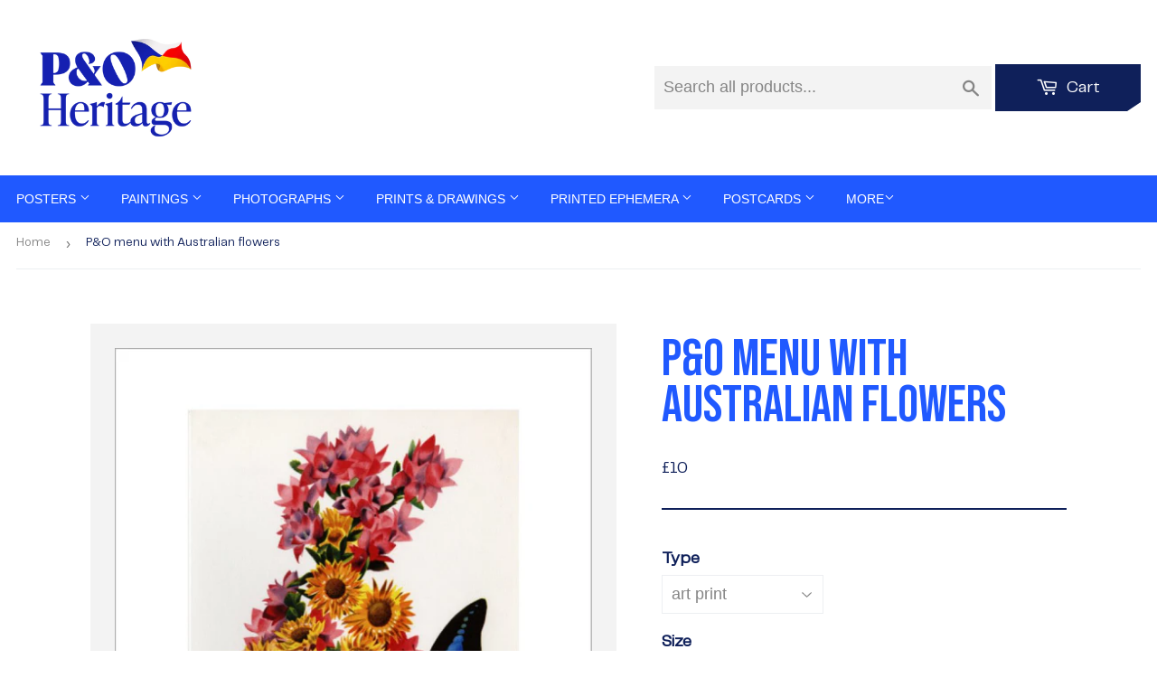

--- FILE ---
content_type: text/html; charset=utf-8
request_url: https://prints.poheritage.com/products/pod458310
body_size: 22634
content:
<!doctype html>
<html class="no-touch no-js">
<head>
  <script>(function(H){H.className=H.className.replace(/\bno-js\b/,'js')})(document.documentElement)</script>
  <!-- Basic page needs ================================================== -->
  <meta charset="utf-8">
  <meta http-equiv="X-UA-Compatible" content="IE=edge,chrome=1">

  <link rel="shortcut icon" href="//prints.poheritage.com/cdn/shop/t/3/assets/favicon.png?v=129769423824994316141734621463" type="image/png" />

  <!-- Title and description ================================================== -->
  <title>
    P&amp;O menu with Australian flowers
    
    
     &ndash; P&O Heritage Prints
  </title>

  
    <meta name="description" content="One of a set of P&amp;amp;O menus inspired by Australian flowers and designed by Strom Gould. The &#39;golden everlasting daisy&#39; and the &#39;native rose&#39; can be seen here.">
  

  <!-- Product meta ================================================== -->
  <!-- /snippets/social-meta-tags.liquid -->




<meta property="og:site_name" content="prints-poheritage">
<meta property="og:url" content="https://prints.poheritage.com/products/pod458310">
<meta property="og:title" content="P&O menu with Australian flowers">
<meta property="og:type" content="product">
<meta property="og:description" content="One of a set of P&amp;amp;O menus inspired by Australian flowers and designed by Strom Gould. The &#39;golden everlasting daisy&#39; and the &#39;native rose&#39; can be seen here.">

  <meta property="og:price:amount" content="10">
  <meta property="og:price:currency" content="GBP">

<meta property="og:image" content="http://prints.poheritage.com/cdn/shop/products/si-458310.jpg_maxdim-1000_resize-yes_1200x1200.jpg?v=1598031321"><meta property="og:image" content="http://prints.poheritage.com/cdn/shop/products/si-458310.jpg_widthcm-28_heightcm-35.5_croppedwidthcm-19.5740650406504_croppedheightcm-28.4_maxdim-1000_1200x1200.jpg?v=1598031340"><meta property="og:image" content="http://prints.poheritage.com/cdn/shop/products/si-458310.jpg_ihcm-28.48_iwcm-19.63_fls-880229L.tif_fts-880229T.tif_mc-ffffff_fwcm-1.60_tmwcm-3.56_bmwcm-3.56_lmwcm-4.14_rmwcm-4.14_maxdim-1000_en_external___iar-1_1200x1200.jpg?v=1598031343">
<meta property="og:image:secure_url" content="https://prints.poheritage.com/cdn/shop/products/si-458310.jpg_maxdim-1000_resize-yes_1200x1200.jpg?v=1598031321"><meta property="og:image:secure_url" content="https://prints.poheritage.com/cdn/shop/products/si-458310.jpg_widthcm-28_heightcm-35.5_croppedwidthcm-19.5740650406504_croppedheightcm-28.4_maxdim-1000_1200x1200.jpg?v=1598031340"><meta property="og:image:secure_url" content="https://prints.poheritage.com/cdn/shop/products/si-458310.jpg_ihcm-28.48_iwcm-19.63_fls-880229L.tif_fts-880229T.tif_mc-ffffff_fwcm-1.60_tmwcm-3.56_bmwcm-3.56_lmwcm-4.14_rmwcm-4.14_maxdim-1000_en_external___iar-1_1200x1200.jpg?v=1598031343">


<meta name="twitter:card" content="summary_large_image">
<meta name="twitter:title" content="P&O menu with Australian flowers">
<meta name="twitter:description" content="One of a set of P&amp;amp;O menus inspired by Australian flowers and designed by Strom Gould. The &#39;golden everlasting daisy&#39; and the &#39;native rose&#39; can be seen here.">


  <!-- Helpers ================================================== -->
  <link rel="canonical" href="https://prints.poheritage.com/products/pod458310">
  <meta name="viewport" content="width=device-width,initial-scale=1">

  <!-- CSS ================================================== -->
  <link href="//prints.poheritage.com/cdn/shop/t/3/assets/root_styles.css?v=50160983975177733031734107207" rel="stylesheet" type="text/css" media="all" />
  <link href="//prints.poheritage.com/cdn/shop/t/3/assets/theme.scss.css?v=101842665236825425871767626404" rel="stylesheet" type="text/css" media="all" />
  <link href="//prints.poheritage.com/cdn/shop/t/3/assets/fonts.css?v=130052804017843953691734107874" rel="stylesheet" type="text/css" media="all" />
  <link href="//prints.poheritage.com/cdn/shop/t/3/assets/pando_styles.css?v=69015080466206678481734693924" rel="stylesheet" type="text/css" media="all" />

  <!-- Header hook for plugins ================================================== -->
  <script>window.performance && window.performance.mark && window.performance.mark('shopify.content_for_header.start');</script><meta id="shopify-digital-wallet" name="shopify-digital-wallet" content="/26136969297/digital_wallets/dialog">
<meta name="shopify-checkout-api-token" content="e70428adbb61ec45fe3c8d16e187bd04">
<meta id="in-context-paypal-metadata" data-shop-id="26136969297" data-venmo-supported="false" data-environment="production" data-locale="en_US" data-paypal-v4="true" data-currency="GBP">
<link rel="alternate" type="application/json+oembed" href="https://prints.poheritage.com/products/pod458310.oembed">
<script async="async" src="/checkouts/internal/preloads.js?locale=en-GB"></script>
<link rel="preconnect" href="https://shop.app" crossorigin="anonymous">
<script async="async" src="https://shop.app/checkouts/internal/preloads.js?locale=en-GB&shop_id=26136969297" crossorigin="anonymous"></script>
<script id="shopify-features" type="application/json">{"accessToken":"e70428adbb61ec45fe3c8d16e187bd04","betas":["rich-media-storefront-analytics"],"domain":"prints.poheritage.com","predictiveSearch":true,"shopId":26136969297,"locale":"en"}</script>
<script>var Shopify = Shopify || {};
Shopify.shop = "prints-poheritage.myshopify.com";
Shopify.locale = "en";
Shopify.currency = {"active":"GBP","rate":"1.0"};
Shopify.country = "GB";
Shopify.theme = {"name":"Supply - Dec 2024 redesign","id":176895000961,"schema_name":"Supply","schema_version":"8.9.16","theme_store_id":679,"role":"main"};
Shopify.theme.handle = "null";
Shopify.theme.style = {"id":null,"handle":null};
Shopify.cdnHost = "prints.poheritage.com/cdn";
Shopify.routes = Shopify.routes || {};
Shopify.routes.root = "/";</script>
<script type="module">!function(o){(o.Shopify=o.Shopify||{}).modules=!0}(window);</script>
<script>!function(o){function n(){var o=[];function n(){o.push(Array.prototype.slice.apply(arguments))}return n.q=o,n}var t=o.Shopify=o.Shopify||{};t.loadFeatures=n(),t.autoloadFeatures=n()}(window);</script>
<script>
  window.ShopifyPay = window.ShopifyPay || {};
  window.ShopifyPay.apiHost = "shop.app\/pay";
  window.ShopifyPay.redirectState = null;
</script>
<script id="shop-js-analytics" type="application/json">{"pageType":"product"}</script>
<script defer="defer" async type="module" src="//prints.poheritage.com/cdn/shopifycloud/shop-js/modules/v2/client.init-shop-cart-sync_BN7fPSNr.en.esm.js"></script>
<script defer="defer" async type="module" src="//prints.poheritage.com/cdn/shopifycloud/shop-js/modules/v2/chunk.common_Cbph3Kss.esm.js"></script>
<script defer="defer" async type="module" src="//prints.poheritage.com/cdn/shopifycloud/shop-js/modules/v2/chunk.modal_DKumMAJ1.esm.js"></script>
<script type="module">
  await import("//prints.poheritage.com/cdn/shopifycloud/shop-js/modules/v2/client.init-shop-cart-sync_BN7fPSNr.en.esm.js");
await import("//prints.poheritage.com/cdn/shopifycloud/shop-js/modules/v2/chunk.common_Cbph3Kss.esm.js");
await import("//prints.poheritage.com/cdn/shopifycloud/shop-js/modules/v2/chunk.modal_DKumMAJ1.esm.js");

  window.Shopify.SignInWithShop?.initShopCartSync?.({"fedCMEnabled":true,"windoidEnabled":true});

</script>
<script>
  window.Shopify = window.Shopify || {};
  if (!window.Shopify.featureAssets) window.Shopify.featureAssets = {};
  window.Shopify.featureAssets['shop-js'] = {"shop-cart-sync":["modules/v2/client.shop-cart-sync_CJVUk8Jm.en.esm.js","modules/v2/chunk.common_Cbph3Kss.esm.js","modules/v2/chunk.modal_DKumMAJ1.esm.js"],"init-fed-cm":["modules/v2/client.init-fed-cm_7Fvt41F4.en.esm.js","modules/v2/chunk.common_Cbph3Kss.esm.js","modules/v2/chunk.modal_DKumMAJ1.esm.js"],"init-shop-email-lookup-coordinator":["modules/v2/client.init-shop-email-lookup-coordinator_Cc088_bR.en.esm.js","modules/v2/chunk.common_Cbph3Kss.esm.js","modules/v2/chunk.modal_DKumMAJ1.esm.js"],"init-windoid":["modules/v2/client.init-windoid_hPopwJRj.en.esm.js","modules/v2/chunk.common_Cbph3Kss.esm.js","modules/v2/chunk.modal_DKumMAJ1.esm.js"],"shop-button":["modules/v2/client.shop-button_B0jaPSNF.en.esm.js","modules/v2/chunk.common_Cbph3Kss.esm.js","modules/v2/chunk.modal_DKumMAJ1.esm.js"],"shop-cash-offers":["modules/v2/client.shop-cash-offers_DPIskqss.en.esm.js","modules/v2/chunk.common_Cbph3Kss.esm.js","modules/v2/chunk.modal_DKumMAJ1.esm.js"],"shop-toast-manager":["modules/v2/client.shop-toast-manager_CK7RT69O.en.esm.js","modules/v2/chunk.common_Cbph3Kss.esm.js","modules/v2/chunk.modal_DKumMAJ1.esm.js"],"init-shop-cart-sync":["modules/v2/client.init-shop-cart-sync_BN7fPSNr.en.esm.js","modules/v2/chunk.common_Cbph3Kss.esm.js","modules/v2/chunk.modal_DKumMAJ1.esm.js"],"init-customer-accounts-sign-up":["modules/v2/client.init-customer-accounts-sign-up_CfPf4CXf.en.esm.js","modules/v2/client.shop-login-button_DeIztwXF.en.esm.js","modules/v2/chunk.common_Cbph3Kss.esm.js","modules/v2/chunk.modal_DKumMAJ1.esm.js"],"pay-button":["modules/v2/client.pay-button_CgIwFSYN.en.esm.js","modules/v2/chunk.common_Cbph3Kss.esm.js","modules/v2/chunk.modal_DKumMAJ1.esm.js"],"init-customer-accounts":["modules/v2/client.init-customer-accounts_DQ3x16JI.en.esm.js","modules/v2/client.shop-login-button_DeIztwXF.en.esm.js","modules/v2/chunk.common_Cbph3Kss.esm.js","modules/v2/chunk.modal_DKumMAJ1.esm.js"],"avatar":["modules/v2/client.avatar_BTnouDA3.en.esm.js"],"init-shop-for-new-customer-accounts":["modules/v2/client.init-shop-for-new-customer-accounts_CsZy_esa.en.esm.js","modules/v2/client.shop-login-button_DeIztwXF.en.esm.js","modules/v2/chunk.common_Cbph3Kss.esm.js","modules/v2/chunk.modal_DKumMAJ1.esm.js"],"shop-follow-button":["modules/v2/client.shop-follow-button_BRMJjgGd.en.esm.js","modules/v2/chunk.common_Cbph3Kss.esm.js","modules/v2/chunk.modal_DKumMAJ1.esm.js"],"checkout-modal":["modules/v2/client.checkout-modal_B9Drz_yf.en.esm.js","modules/v2/chunk.common_Cbph3Kss.esm.js","modules/v2/chunk.modal_DKumMAJ1.esm.js"],"shop-login-button":["modules/v2/client.shop-login-button_DeIztwXF.en.esm.js","modules/v2/chunk.common_Cbph3Kss.esm.js","modules/v2/chunk.modal_DKumMAJ1.esm.js"],"lead-capture":["modules/v2/client.lead-capture_DXYzFM3R.en.esm.js","modules/v2/chunk.common_Cbph3Kss.esm.js","modules/v2/chunk.modal_DKumMAJ1.esm.js"],"shop-login":["modules/v2/client.shop-login_CA5pJqmO.en.esm.js","modules/v2/chunk.common_Cbph3Kss.esm.js","modules/v2/chunk.modal_DKumMAJ1.esm.js"],"payment-terms":["modules/v2/client.payment-terms_BxzfvcZJ.en.esm.js","modules/v2/chunk.common_Cbph3Kss.esm.js","modules/v2/chunk.modal_DKumMAJ1.esm.js"]};
</script>
<script id="__st">var __st={"a":26136969297,"offset":0,"reqid":"1d36ec89-ac08-4edf-9588-e8b231713e22-1769905280","pageurl":"prints.poheritage.com\/products\/pod458310","u":"ec2ea1823244","p":"product","rtyp":"product","rid":4675040411729};</script>
<script>window.ShopifyPaypalV4VisibilityTracking = true;</script>
<script id="captcha-bootstrap">!function(){'use strict';const t='contact',e='account',n='new_comment',o=[[t,t],['blogs',n],['comments',n],[t,'customer']],c=[[e,'customer_login'],[e,'guest_login'],[e,'recover_customer_password'],[e,'create_customer']],r=t=>t.map((([t,e])=>`form[action*='/${t}']:not([data-nocaptcha='true']) input[name='form_type'][value='${e}']`)).join(','),a=t=>()=>t?[...document.querySelectorAll(t)].map((t=>t.form)):[];function s(){const t=[...o],e=r(t);return a(e)}const i='password',u='form_key',d=['recaptcha-v3-token','g-recaptcha-response','h-captcha-response',i],f=()=>{try{return window.sessionStorage}catch{return}},m='__shopify_v',_=t=>t.elements[u];function p(t,e,n=!1){try{const o=window.sessionStorage,c=JSON.parse(o.getItem(e)),{data:r}=function(t){const{data:e,action:n}=t;return t[m]||n?{data:e,action:n}:{data:t,action:n}}(c);for(const[e,n]of Object.entries(r))t.elements[e]&&(t.elements[e].value=n);n&&o.removeItem(e)}catch(o){console.error('form repopulation failed',{error:o})}}const l='form_type',E='cptcha';function T(t){t.dataset[E]=!0}const w=window,h=w.document,L='Shopify',v='ce_forms',y='captcha';let A=!1;((t,e)=>{const n=(g='f06e6c50-85a8-45c8-87d0-21a2b65856fe',I='https://cdn.shopify.com/shopifycloud/storefront-forms-hcaptcha/ce_storefront_forms_captcha_hcaptcha.v1.5.2.iife.js',D={infoText:'Protected by hCaptcha',privacyText:'Privacy',termsText:'Terms'},(t,e,n)=>{const o=w[L][v],c=o.bindForm;if(c)return c(t,g,e,D).then(n);var r;o.q.push([[t,g,e,D],n]),r=I,A||(h.body.append(Object.assign(h.createElement('script'),{id:'captcha-provider',async:!0,src:r})),A=!0)});var g,I,D;w[L]=w[L]||{},w[L][v]=w[L][v]||{},w[L][v].q=[],w[L][y]=w[L][y]||{},w[L][y].protect=function(t,e){n(t,void 0,e),T(t)},Object.freeze(w[L][y]),function(t,e,n,w,h,L){const[v,y,A,g]=function(t,e,n){const i=e?o:[],u=t?c:[],d=[...i,...u],f=r(d),m=r(i),_=r(d.filter((([t,e])=>n.includes(e))));return[a(f),a(m),a(_),s()]}(w,h,L),I=t=>{const e=t.target;return e instanceof HTMLFormElement?e:e&&e.form},D=t=>v().includes(t);t.addEventListener('submit',(t=>{const e=I(t);if(!e)return;const n=D(e)&&!e.dataset.hcaptchaBound&&!e.dataset.recaptchaBound,o=_(e),c=g().includes(e)&&(!o||!o.value);(n||c)&&t.preventDefault(),c&&!n&&(function(t){try{if(!f())return;!function(t){const e=f();if(!e)return;const n=_(t);if(!n)return;const o=n.value;o&&e.removeItem(o)}(t);const e=Array.from(Array(32),(()=>Math.random().toString(36)[2])).join('');!function(t,e){_(t)||t.append(Object.assign(document.createElement('input'),{type:'hidden',name:u})),t.elements[u].value=e}(t,e),function(t,e){const n=f();if(!n)return;const o=[...t.querySelectorAll(`input[type='${i}']`)].map((({name:t})=>t)),c=[...d,...o],r={};for(const[a,s]of new FormData(t).entries())c.includes(a)||(r[a]=s);n.setItem(e,JSON.stringify({[m]:1,action:t.action,data:r}))}(t,e)}catch(e){console.error('failed to persist form',e)}}(e),e.submit())}));const S=(t,e)=>{t&&!t.dataset[E]&&(n(t,e.some((e=>e===t))),T(t))};for(const o of['focusin','change'])t.addEventListener(o,(t=>{const e=I(t);D(e)&&S(e,y())}));const B=e.get('form_key'),M=e.get(l),P=B&&M;t.addEventListener('DOMContentLoaded',(()=>{const t=y();if(P)for(const e of t)e.elements[l].value===M&&p(e,B);[...new Set([...A(),...v().filter((t=>'true'===t.dataset.shopifyCaptcha))])].forEach((e=>S(e,t)))}))}(h,new URLSearchParams(w.location.search),n,t,e,['guest_login'])})(!0,!0)}();</script>
<script integrity="sha256-4kQ18oKyAcykRKYeNunJcIwy7WH5gtpwJnB7kiuLZ1E=" data-source-attribution="shopify.loadfeatures" defer="defer" src="//prints.poheritage.com/cdn/shopifycloud/storefront/assets/storefront/load_feature-a0a9edcb.js" crossorigin="anonymous"></script>
<script crossorigin="anonymous" defer="defer" src="//prints.poheritage.com/cdn/shopifycloud/storefront/assets/shopify_pay/storefront-65b4c6d7.js?v=20250812"></script>
<script data-source-attribution="shopify.dynamic_checkout.dynamic.init">var Shopify=Shopify||{};Shopify.PaymentButton=Shopify.PaymentButton||{isStorefrontPortableWallets:!0,init:function(){window.Shopify.PaymentButton.init=function(){};var t=document.createElement("script");t.src="https://prints.poheritage.com/cdn/shopifycloud/portable-wallets/latest/portable-wallets.en.js",t.type="module",document.head.appendChild(t)}};
</script>
<script data-source-attribution="shopify.dynamic_checkout.buyer_consent">
  function portableWalletsHideBuyerConsent(e){var t=document.getElementById("shopify-buyer-consent"),n=document.getElementById("shopify-subscription-policy-button");t&&n&&(t.classList.add("hidden"),t.setAttribute("aria-hidden","true"),n.removeEventListener("click",e))}function portableWalletsShowBuyerConsent(e){var t=document.getElementById("shopify-buyer-consent"),n=document.getElementById("shopify-subscription-policy-button");t&&n&&(t.classList.remove("hidden"),t.removeAttribute("aria-hidden"),n.addEventListener("click",e))}window.Shopify?.PaymentButton&&(window.Shopify.PaymentButton.hideBuyerConsent=portableWalletsHideBuyerConsent,window.Shopify.PaymentButton.showBuyerConsent=portableWalletsShowBuyerConsent);
</script>
<script data-source-attribution="shopify.dynamic_checkout.cart.bootstrap">document.addEventListener("DOMContentLoaded",(function(){function t(){return document.querySelector("shopify-accelerated-checkout-cart, shopify-accelerated-checkout")}if(t())Shopify.PaymentButton.init();else{new MutationObserver((function(e,n){t()&&(Shopify.PaymentButton.init(),n.disconnect())})).observe(document.body,{childList:!0,subtree:!0})}}));
</script>
<link id="shopify-accelerated-checkout-styles" rel="stylesheet" media="screen" href="https://prints.poheritage.com/cdn/shopifycloud/portable-wallets/latest/accelerated-checkout-backwards-compat.css" crossorigin="anonymous">
<style id="shopify-accelerated-checkout-cart">
        #shopify-buyer-consent {
  margin-top: 1em;
  display: inline-block;
  width: 100%;
}

#shopify-buyer-consent.hidden {
  display: none;
}

#shopify-subscription-policy-button {
  background: none;
  border: none;
  padding: 0;
  text-decoration: underline;
  font-size: inherit;
  cursor: pointer;
}

#shopify-subscription-policy-button::before {
  box-shadow: none;
}

      </style>

<script>window.performance && window.performance.mark && window.performance.mark('shopify.content_for_header.end');</script>

  
  

  <script src="//prints.poheritage.com/cdn/shop/t/3/assets/jquery-3.6.0.min.js?v=115860211936397945481732878130" type="text/javascript"></script>

  <script src="//prints.poheritage.com/cdn/shop/t/3/assets/lazysizes.min.js?v=8147953233334221341732878130" async="async"></script>
  <script src="//prints.poheritage.com/cdn/shop/t/3/assets/lodash-4.17.15.min.js?v=39631100303889791561732878130" defer="defer"></script>
  <script src="//prints.poheritage.com/cdn/shop/t/3/assets/vendor.js?v=149392265573825145981732878130" defer="defer"></script>
  <script src="//prints.poheritage.com/cdn/shop/t/3/assets/theme.js?v=61153506540766023181734106296" defer="defer"></script>
  <script src="//prints.poheritage.com/cdn/shop/t/3/assets/km-pod-interface.js?v=116108466176620033801732878130" defer="defer"></script>


<link href="https://monorail-edge.shopifysvc.com" rel="dns-prefetch">
<script>(function(){if ("sendBeacon" in navigator && "performance" in window) {try {var session_token_from_headers = performance.getEntriesByType('navigation')[0].serverTiming.find(x => x.name == '_s').description;} catch {var session_token_from_headers = undefined;}var session_cookie_matches = document.cookie.match(/_shopify_s=([^;]*)/);var session_token_from_cookie = session_cookie_matches && session_cookie_matches.length === 2 ? session_cookie_matches[1] : "";var session_token = session_token_from_headers || session_token_from_cookie || "";function handle_abandonment_event(e) {var entries = performance.getEntries().filter(function(entry) {return /monorail-edge.shopifysvc.com/.test(entry.name);});if (!window.abandonment_tracked && entries.length === 0) {window.abandonment_tracked = true;var currentMs = Date.now();var navigation_start = performance.timing.navigationStart;var payload = {shop_id: 26136969297,url: window.location.href,navigation_start,duration: currentMs - navigation_start,session_token,page_type: "product"};window.navigator.sendBeacon("https://monorail-edge.shopifysvc.com/v1/produce", JSON.stringify({schema_id: "online_store_buyer_site_abandonment/1.1",payload: payload,metadata: {event_created_at_ms: currentMs,event_sent_at_ms: currentMs}}));}}window.addEventListener('pagehide', handle_abandonment_event);}}());</script>
<script id="web-pixels-manager-setup">(function e(e,d,r,n,o){if(void 0===o&&(o={}),!Boolean(null===(a=null===(i=window.Shopify)||void 0===i?void 0:i.analytics)||void 0===a?void 0:a.replayQueue)){var i,a;window.Shopify=window.Shopify||{};var t=window.Shopify;t.analytics=t.analytics||{};var s=t.analytics;s.replayQueue=[],s.publish=function(e,d,r){return s.replayQueue.push([e,d,r]),!0};try{self.performance.mark("wpm:start")}catch(e){}var l=function(){var e={modern:/Edge?\/(1{2}[4-9]|1[2-9]\d|[2-9]\d{2}|\d{4,})\.\d+(\.\d+|)|Firefox\/(1{2}[4-9]|1[2-9]\d|[2-9]\d{2}|\d{4,})\.\d+(\.\d+|)|Chrom(ium|e)\/(9{2}|\d{3,})\.\d+(\.\d+|)|(Maci|X1{2}).+ Version\/(15\.\d+|(1[6-9]|[2-9]\d|\d{3,})\.\d+)([,.]\d+|)( \(\w+\)|)( Mobile\/\w+|) Safari\/|Chrome.+OPR\/(9{2}|\d{3,})\.\d+\.\d+|(CPU[ +]OS|iPhone[ +]OS|CPU[ +]iPhone|CPU IPhone OS|CPU iPad OS)[ +]+(15[._]\d+|(1[6-9]|[2-9]\d|\d{3,})[._]\d+)([._]\d+|)|Android:?[ /-](13[3-9]|1[4-9]\d|[2-9]\d{2}|\d{4,})(\.\d+|)(\.\d+|)|Android.+Firefox\/(13[5-9]|1[4-9]\d|[2-9]\d{2}|\d{4,})\.\d+(\.\d+|)|Android.+Chrom(ium|e)\/(13[3-9]|1[4-9]\d|[2-9]\d{2}|\d{4,})\.\d+(\.\d+|)|SamsungBrowser\/([2-9]\d|\d{3,})\.\d+/,legacy:/Edge?\/(1[6-9]|[2-9]\d|\d{3,})\.\d+(\.\d+|)|Firefox\/(5[4-9]|[6-9]\d|\d{3,})\.\d+(\.\d+|)|Chrom(ium|e)\/(5[1-9]|[6-9]\d|\d{3,})\.\d+(\.\d+|)([\d.]+$|.*Safari\/(?![\d.]+ Edge\/[\d.]+$))|(Maci|X1{2}).+ Version\/(10\.\d+|(1[1-9]|[2-9]\d|\d{3,})\.\d+)([,.]\d+|)( \(\w+\)|)( Mobile\/\w+|) Safari\/|Chrome.+OPR\/(3[89]|[4-9]\d|\d{3,})\.\d+\.\d+|(CPU[ +]OS|iPhone[ +]OS|CPU[ +]iPhone|CPU IPhone OS|CPU iPad OS)[ +]+(10[._]\d+|(1[1-9]|[2-9]\d|\d{3,})[._]\d+)([._]\d+|)|Android:?[ /-](13[3-9]|1[4-9]\d|[2-9]\d{2}|\d{4,})(\.\d+|)(\.\d+|)|Mobile Safari.+OPR\/([89]\d|\d{3,})\.\d+\.\d+|Android.+Firefox\/(13[5-9]|1[4-9]\d|[2-9]\d{2}|\d{4,})\.\d+(\.\d+|)|Android.+Chrom(ium|e)\/(13[3-9]|1[4-9]\d|[2-9]\d{2}|\d{4,})\.\d+(\.\d+|)|Android.+(UC? ?Browser|UCWEB|U3)[ /]?(15\.([5-9]|\d{2,})|(1[6-9]|[2-9]\d|\d{3,})\.\d+)\.\d+|SamsungBrowser\/(5\.\d+|([6-9]|\d{2,})\.\d+)|Android.+MQ{2}Browser\/(14(\.(9|\d{2,})|)|(1[5-9]|[2-9]\d|\d{3,})(\.\d+|))(\.\d+|)|K[Aa][Ii]OS\/(3\.\d+|([4-9]|\d{2,})\.\d+)(\.\d+|)/},d=e.modern,r=e.legacy,n=navigator.userAgent;return n.match(d)?"modern":n.match(r)?"legacy":"unknown"}(),u="modern"===l?"modern":"legacy",c=(null!=n?n:{modern:"",legacy:""})[u],f=function(e){return[e.baseUrl,"/wpm","/b",e.hashVersion,"modern"===e.buildTarget?"m":"l",".js"].join("")}({baseUrl:d,hashVersion:r,buildTarget:u}),m=function(e){var d=e.version,r=e.bundleTarget,n=e.surface,o=e.pageUrl,i=e.monorailEndpoint;return{emit:function(e){var a=e.status,t=e.errorMsg,s=(new Date).getTime(),l=JSON.stringify({metadata:{event_sent_at_ms:s},events:[{schema_id:"web_pixels_manager_load/3.1",payload:{version:d,bundle_target:r,page_url:o,status:a,surface:n,error_msg:t},metadata:{event_created_at_ms:s}}]});if(!i)return console&&console.warn&&console.warn("[Web Pixels Manager] No Monorail endpoint provided, skipping logging."),!1;try{return self.navigator.sendBeacon.bind(self.navigator)(i,l)}catch(e){}var u=new XMLHttpRequest;try{return u.open("POST",i,!0),u.setRequestHeader("Content-Type","text/plain"),u.send(l),!0}catch(e){return console&&console.warn&&console.warn("[Web Pixels Manager] Got an unhandled error while logging to Monorail."),!1}}}}({version:r,bundleTarget:l,surface:e.surface,pageUrl:self.location.href,monorailEndpoint:e.monorailEndpoint});try{o.browserTarget=l,function(e){var d=e.src,r=e.async,n=void 0===r||r,o=e.onload,i=e.onerror,a=e.sri,t=e.scriptDataAttributes,s=void 0===t?{}:t,l=document.createElement("script"),u=document.querySelector("head"),c=document.querySelector("body");if(l.async=n,l.src=d,a&&(l.integrity=a,l.crossOrigin="anonymous"),s)for(var f in s)if(Object.prototype.hasOwnProperty.call(s,f))try{l.dataset[f]=s[f]}catch(e){}if(o&&l.addEventListener("load",o),i&&l.addEventListener("error",i),u)u.appendChild(l);else{if(!c)throw new Error("Did not find a head or body element to append the script");c.appendChild(l)}}({src:f,async:!0,onload:function(){if(!function(){var e,d;return Boolean(null===(d=null===(e=window.Shopify)||void 0===e?void 0:e.analytics)||void 0===d?void 0:d.initialized)}()){var d=window.webPixelsManager.init(e)||void 0;if(d){var r=window.Shopify.analytics;r.replayQueue.forEach((function(e){var r=e[0],n=e[1],o=e[2];d.publishCustomEvent(r,n,o)})),r.replayQueue=[],r.publish=d.publishCustomEvent,r.visitor=d.visitor,r.initialized=!0}}},onerror:function(){return m.emit({status:"failed",errorMsg:"".concat(f," has failed to load")})},sri:function(e){var d=/^sha384-[A-Za-z0-9+/=]+$/;return"string"==typeof e&&d.test(e)}(c)?c:"",scriptDataAttributes:o}),m.emit({status:"loading"})}catch(e){m.emit({status:"failed",errorMsg:(null==e?void 0:e.message)||"Unknown error"})}}})({shopId: 26136969297,storefrontBaseUrl: "https://prints.poheritage.com",extensionsBaseUrl: "https://extensions.shopifycdn.com/cdn/shopifycloud/web-pixels-manager",monorailEndpoint: "https://monorail-edge.shopifysvc.com/unstable/produce_batch",surface: "storefront-renderer",enabledBetaFlags: ["2dca8a86"],webPixelsConfigList: [{"id":"1459782017","configuration":"{\"config\":\"{\\\"pixel_id\\\":\\\"G-ETT6WD6X9Q\\\",\\\"gtag_events\\\":[{\\\"type\\\":\\\"begin_checkout\\\",\\\"action_label\\\":\\\"G-ETT6WD6X9Q\\\"},{\\\"type\\\":\\\"search\\\",\\\"action_label\\\":\\\"G-ETT6WD6X9Q\\\"},{\\\"type\\\":\\\"view_item\\\",\\\"action_label\\\":\\\"G-ETT6WD6X9Q\\\"},{\\\"type\\\":\\\"purchase\\\",\\\"action_label\\\":\\\"G-ETT6WD6X9Q\\\"},{\\\"type\\\":\\\"page_view\\\",\\\"action_label\\\":\\\"G-ETT6WD6X9Q\\\"},{\\\"type\\\":\\\"add_payment_info\\\",\\\"action_label\\\":\\\"G-ETT6WD6X9Q\\\"},{\\\"type\\\":\\\"add_to_cart\\\",\\\"action_label\\\":\\\"G-ETT6WD6X9Q\\\"}],\\\"enable_monitoring_mode\\\":false}\"}","eventPayloadVersion":"v1","runtimeContext":"OPEN","scriptVersion":"b2a88bafab3e21179ed38636efcd8a93","type":"APP","apiClientId":1780363,"privacyPurposes":[],"dataSharingAdjustments":{"protectedCustomerApprovalScopes":["read_customer_address","read_customer_email","read_customer_name","read_customer_personal_data","read_customer_phone"]}},{"id":"shopify-app-pixel","configuration":"{}","eventPayloadVersion":"v1","runtimeContext":"STRICT","scriptVersion":"0450","apiClientId":"shopify-pixel","type":"APP","privacyPurposes":["ANALYTICS","MARKETING"]},{"id":"shopify-custom-pixel","eventPayloadVersion":"v1","runtimeContext":"LAX","scriptVersion":"0450","apiClientId":"shopify-pixel","type":"CUSTOM","privacyPurposes":["ANALYTICS","MARKETING"]}],isMerchantRequest: false,initData: {"shop":{"name":"prints-poheritage","paymentSettings":{"currencyCode":"GBP"},"myshopifyDomain":"prints-poheritage.myshopify.com","countryCode":"GB","storefrontUrl":"https:\/\/prints.poheritage.com"},"customer":null,"cart":null,"checkout":null,"productVariants":[{"price":{"amount":10.0,"currencyCode":"GBP"},"product":{"title":"P\u0026O menu with Australian flowers","vendor":"King \u0026 McGaw","id":"4675040411729","untranslatedTitle":"P\u0026O menu with Australian flowers","url":"\/products\/pod458310","type":"Art Print"},"id":"32557167870033","image":{"src":"\/\/prints.poheritage.com\/cdn\/shop\/products\/si-458310.jpg_widthcm-28_heightcm-35.5_croppedwidthcm-19.5740650406504_croppedheightcm-28.4_maxdim-1000.jpg?v=1598031340"},"sku":"458310::UP_280_355_XMP","title":"art print \/ extra small \/ none","untranslatedTitle":"art print \/ extra small \/ none"},{"price":{"amount":50.0,"currencyCode":"GBP"},"product":{"title":"P\u0026O menu with Australian flowers","vendor":"King \u0026 McGaw","id":"4675040411729","untranslatedTitle":"P\u0026O menu with Australian flowers","url":"\/products\/pod458310","type":"Art Print"},"id":"32557167902801","image":{"src":"\/\/prints.poheritage.com\/cdn\/shop\/products\/si-458310.jpg_ihcm-28.48_iwcm-19.63_fls-880229L.tif_fts-880229T.tif_mc-ffffff_fwcm-1.60_tmwcm-3.56_bmwcm-3.56_lmwcm-4.14_rmwcm-4.14_maxdim-1000_en_external___iar-1.jpg?v=1598031343"},"sku":"458310::SFY_FA_FPMG_279_356_1_880229_108644_770002","title":"art print \/ extra small \/ black","untranslatedTitle":"art print \/ extra small \/ black"},{"price":{"amount":50.0,"currencyCode":"GBP"},"product":{"title":"P\u0026O menu with Australian flowers","vendor":"King \u0026 McGaw","id":"4675040411729","untranslatedTitle":"P\u0026O menu with Australian flowers","url":"\/products\/pod458310","type":"Art Print"},"id":"32557167935569","image":{"src":"\/\/prints.poheritage.com\/cdn\/shop\/products\/si-458310.jpg_ihcm-28.48_iwcm-19.63_fls-880231L.tif_fts-880231T.tif_mc-ffffff_fwcm-1.50_tmwcm-3.56_bmwcm-3.56_lmwcm-4.14_rmwcm-4.14_maxdim-1000_en_external___iar-1.jpg?v=1598031346"},"sku":"458310::SFY_FA_FPMG_279_356_1_880231_108644_770002","title":"art print \/ extra small \/ white","untranslatedTitle":"art print \/ extra small \/ white"},{"price":{"amount":50.0,"currencyCode":"GBP"},"product":{"title":"P\u0026O menu with Australian flowers","vendor":"King \u0026 McGaw","id":"4675040411729","untranslatedTitle":"P\u0026O menu with Australian flowers","url":"\/products\/pod458310","type":"Art Print"},"id":"32557167968337","image":{"src":"\/\/prints.poheritage.com\/cdn\/shop\/products\/si-458310.jpg_ihcm-28.48_iwcm-19.63_fls-880242L.tif_fts-880242T.tif_mc-ffffff_fwcm-2.30_tmwcm-3.56_bmwcm-3.56_lmwcm-4.14_rmwcm-4.14_maxdim-1000_en_external___iar-1.jpg?v=1598031348"},"sku":"458310::SFY_FA_FPMG_279_356_1_880242_108644_770002","title":"art print \/ extra small \/ gold","untranslatedTitle":"art print \/ extra small \/ gold"},{"price":{"amount":50.0,"currencyCode":"GBP"},"product":{"title":"P\u0026O menu with Australian flowers","vendor":"King \u0026 McGaw","id":"4675040411729","untranslatedTitle":"P\u0026O menu with Australian flowers","url":"\/products\/pod458310","type":"Art Print"},"id":"32557168001105","image":{"src":"\/\/prints.poheritage.com\/cdn\/shop\/products\/si-458310.jpg_ihcm-28.48_iwcm-19.63_fls-880600L.tif_fts-880600T.tif_mc-ffffff_fwcm-1.50_tmwcm-3.56_bmwcm-3.56_lmwcm-4.14_rmwcm-4.14_maxdim-1000_en_external___iar-1.jpg?v=1598031350"},"sku":"458310::SFY_FA_FPMG_279_356_1_880600_108644_770002","title":"art print \/ extra small \/ natural","untranslatedTitle":"art print \/ extra small \/ natural"},{"price":{"amount":20.0,"currencyCode":"GBP"},"product":{"title":"P\u0026O menu with Australian flowers","vendor":"King \u0026 McGaw","id":"4675040411729","untranslatedTitle":"P\u0026O menu with Australian flowers","url":"\/products\/pod458310","type":"Art Print"},"id":"32557168033873","image":{"src":"\/\/prints.poheritage.com\/cdn\/shop\/products\/si-458310.jpg_widthcm-30_heightcm-40_croppedwidthcm-22_croppedheightcm-31.9197876732527_maxdim-1000.jpg?v=1598031352"},"sku":"458310::SFY_FA_UP_300_400_1","title":"art print \/ small \/ none","untranslatedTitle":"art print \/ small \/ none"},{"price":{"amount":70.0,"currencyCode":"GBP"},"product":{"title":"P\u0026O menu with Australian flowers","vendor":"King \u0026 McGaw","id":"4675040411729","untranslatedTitle":"P\u0026O menu with Australian flowers","url":"\/products\/pod458310","type":"Art Print"},"id":"32557168066641","image":{"src":"\/\/prints.poheritage.com\/cdn\/shop\/products\/si-458310.jpg_ihcm-31.92_iwcm-22.00_fls-880229L.tif_fts-880229T.tif_mc-ffffff_fwcm-1.60_tmwcm-4.04_bmwcm-4.04_lmwcm-4.00_rmwcm-4.00_maxdim-1000_en_external___iar-1.jpg?v=1598031355"},"sku":"458310::SFY_FA_FPMG_300_400_1_880229_108644_770002","title":"art print \/ small \/ black","untranslatedTitle":"art print \/ small \/ black"},{"price":{"amount":70.0,"currencyCode":"GBP"},"product":{"title":"P\u0026O menu with Australian flowers","vendor":"King \u0026 McGaw","id":"4675040411729","untranslatedTitle":"P\u0026O menu with Australian flowers","url":"\/products\/pod458310","type":"Art Print"},"id":"32557168099409","image":{"src":"\/\/prints.poheritage.com\/cdn\/shop\/products\/si-458310.jpg_ihcm-31.92_iwcm-22.00_fls-880231L.tif_fts-880231T.tif_mc-ffffff_fwcm-1.50_tmwcm-4.04_bmwcm-4.04_lmwcm-4.00_rmwcm-4.00_maxdim-1000_en_external___iar-1.jpg?v=1598031357"},"sku":"458310::SFY_FA_FPMG_300_400_1_880231_108644_770002","title":"art print \/ small \/ white","untranslatedTitle":"art print \/ small \/ white"},{"price":{"amount":70.0,"currencyCode":"GBP"},"product":{"title":"P\u0026O menu with Australian flowers","vendor":"King \u0026 McGaw","id":"4675040411729","untranslatedTitle":"P\u0026O menu with Australian flowers","url":"\/products\/pod458310","type":"Art Print"},"id":"32557168132177","image":{"src":"\/\/prints.poheritage.com\/cdn\/shop\/products\/si-458310.jpg_ihcm-31.92_iwcm-22.00_fls-880242L.tif_fts-880242T.tif_mc-ffffff_fwcm-2.30_tmwcm-4.04_bmwcm-4.04_lmwcm-4.00_rmwcm-4.00_maxdim-1000_en_external___iar-1.jpg?v=1598031359"},"sku":"458310::SFY_FA_FPMG_300_400_1_880242_108644_770002","title":"art print \/ small \/ gold","untranslatedTitle":"art print \/ small \/ gold"},{"price":{"amount":70.0,"currencyCode":"GBP"},"product":{"title":"P\u0026O menu with Australian flowers","vendor":"King \u0026 McGaw","id":"4675040411729","untranslatedTitle":"P\u0026O menu with Australian flowers","url":"\/products\/pod458310","type":"Art Print"},"id":"32557168164945","image":{"src":"\/\/prints.poheritage.com\/cdn\/shop\/products\/si-458310.jpg_ihcm-31.92_iwcm-22.00_fls-880600L.tif_fts-880600T.tif_mc-ffffff_fwcm-1.50_tmwcm-4.04_bmwcm-4.04_lmwcm-4.00_rmwcm-4.00_maxdim-1000_en_external___iar-1.jpg?v=1598031361"},"sku":"458310::SFY_FA_FPMG_300_400_1_880600_108644_770002","title":"art print \/ small \/ natural","untranslatedTitle":"art print \/ small \/ natural"},{"price":{"amount":30.0,"currencyCode":"GBP"},"product":{"title":"P\u0026O menu with Australian flowers","vendor":"King \u0026 McGaw","id":"4675040411729","untranslatedTitle":"P\u0026O menu with Australian flowers","url":"\/products\/pod458310","type":"Art Print"},"id":"32557168197713","image":{"src":"\/\/prints.poheritage.com\/cdn\/shop\/products\/si-458310.jpg_widthcm-45_heightcm-60_croppedwidthcm-33_croppedheightcm-47.8796815098791_maxdim-1000.jpg?v=1598031363"},"sku":"458310::SFY_FA_UP_450_600_1","title":"art print \/ medium \/ none","untranslatedTitle":"art print \/ medium \/ none"},{"price":{"amount":100.0,"currencyCode":"GBP"},"product":{"title":"P\u0026O menu with Australian flowers","vendor":"King \u0026 McGaw","id":"4675040411729","untranslatedTitle":"P\u0026O menu with Australian flowers","url":"\/products\/pod458310","type":"Art Print"},"id":"32557168230481","image":{"src":"\/\/prints.poheritage.com\/cdn\/shop\/products\/si-458310.jpg_ihcm-47.88_iwcm-33.00_fls-880229L.tif_fts-880229T.tif_mc-ffffff_fwcm-1.60_tmwcm-6.06_bmwcm-6.06_lmwcm-6.00_rmwcm-6.00_maxdim-1000_en_external___iar-1.jpg?v=1598031366"},"sku":"458310::SFY_FA_FPMG_450_600_1_880229_108644_770002","title":"art print \/ medium \/ black","untranslatedTitle":"art print \/ medium \/ black"},{"price":{"amount":100.0,"currencyCode":"GBP"},"product":{"title":"P\u0026O menu with Australian flowers","vendor":"King \u0026 McGaw","id":"4675040411729","untranslatedTitle":"P\u0026O menu with Australian flowers","url":"\/products\/pod458310","type":"Art Print"},"id":"32557168263249","image":{"src":"\/\/prints.poheritage.com\/cdn\/shop\/products\/si-458310.jpg_ihcm-47.88_iwcm-33.00_fls-880231L.tif_fts-880231T.tif_mc-ffffff_fwcm-1.50_tmwcm-6.06_bmwcm-6.06_lmwcm-6.00_rmwcm-6.00_maxdim-1000_en_external___iar-1.jpg?v=1598031368"},"sku":"458310::SFY_FA_FPMG_450_600_1_880231_108644_770002","title":"art print \/ medium \/ white","untranslatedTitle":"art print \/ medium \/ white"},{"price":{"amount":100.0,"currencyCode":"GBP"},"product":{"title":"P\u0026O menu with Australian flowers","vendor":"King \u0026 McGaw","id":"4675040411729","untranslatedTitle":"P\u0026O menu with Australian flowers","url":"\/products\/pod458310","type":"Art Print"},"id":"32557168296017","image":{"src":"\/\/prints.poheritage.com\/cdn\/shop\/products\/si-458310.jpg_ihcm-47.88_iwcm-33.00_fls-880242L.tif_fts-880242T.tif_mc-ffffff_fwcm-2.30_tmwcm-6.06_bmwcm-6.06_lmwcm-6.00_rmwcm-6.00_maxdim-1000_en_external___iar-1.jpg?v=1598031371"},"sku":"458310::SFY_FA_FPMG_450_600_1_880242_108644_770002","title":"art print \/ medium \/ gold","untranslatedTitle":"art print \/ medium \/ gold"},{"price":{"amount":100.0,"currencyCode":"GBP"},"product":{"title":"P\u0026O menu with Australian flowers","vendor":"King \u0026 McGaw","id":"4675040411729","untranslatedTitle":"P\u0026O menu with Australian flowers","url":"\/products\/pod458310","type":"Art Print"},"id":"32557168328785","image":{"src":"\/\/prints.poheritage.com\/cdn\/shop\/products\/si-458310.jpg_ihcm-47.88_iwcm-33.00_fls-880600L.tif_fts-880600T.tif_mc-ffffff_fwcm-1.50_tmwcm-6.06_bmwcm-6.06_lmwcm-6.00_rmwcm-6.00_maxdim-1000_en_external___iar-1.jpg?v=1598031373"},"sku":"458310::SFY_FA_FPMG_450_600_1_880600_108644_770002","title":"art print \/ medium \/ natural","untranslatedTitle":"art print \/ medium \/ natural"},{"price":{"amount":30.0,"currencyCode":"GBP"},"product":{"title":"P\u0026O menu with Australian flowers","vendor":"King \u0026 McGaw","id":"4675040411729","untranslatedTitle":"P\u0026O menu with Australian flowers","url":"\/products\/pod458310","type":"Art Print"},"id":"32557168689233","image":{"src":"\/\/prints.poheritage.com\/cdn\/shop\/products\/si-458310.jpg_widthcm-41.5691056910569_heightcm-54_croppedwidthcm-27.5691056910569_croppedheightcm-40_maxdim-1000.jpg?v=1598031398"},"sku":"458310::HCP_LE_400_Canvas","title":"unstretched canvas \/ small \/ none","untranslatedTitle":"unstretched canvas \/ small \/ none"},{"price":{"amount":40.0,"currencyCode":"GBP"},"product":{"title":"P\u0026O menu with Australian flowers","vendor":"King \u0026 McGaw","id":"4675040411729","untranslatedTitle":"P\u0026O menu with Australian flowers","url":"\/products\/pod458310","type":"Art Print"},"id":"32557168722001","image":{"src":"\/\/prints.poheritage.com\/cdn\/shop\/products\/si-458310.jpg_widthcm-55.3536585365854_heightcm-74_croppedwidthcm-41.3536585365854_croppedheightcm-60_maxdim-1000.jpg?v=1598031400"},"sku":"458310::HCP_LE_600_Canvas","title":"unstretched canvas \/ medium \/ none","untranslatedTitle":"unstretched canvas \/ medium \/ none"},{"price":{"amount":60.0,"currencyCode":"GBP"},"product":{"title":"P\u0026O menu with Australian flowers","vendor":"King \u0026 McGaw","id":"4675040411729","untranslatedTitle":"P\u0026O menu with Australian flowers","url":"\/products\/pod458310","type":"Art Print"},"id":"32557168820305","image":{"src":"\/\/prints.poheritage.com\/cdn\/shop\/products\/si-458310.jpg_ihcm-40_maxdim-1000_style-3_fdcm-5.jpg?v=1598031407"},"sku":"458310::SC_LE_400_Canvas","title":"stretched canvas \/ small \/ none","untranslatedTitle":"stretched canvas \/ small \/ none"},{"price":{"amount":80.0,"currencyCode":"GBP"},"product":{"title":"P\u0026O menu with Australian flowers","vendor":"King \u0026 McGaw","id":"4675040411729","untranslatedTitle":"P\u0026O menu with Australian flowers","url":"\/products\/pod458310","type":"Art Print"},"id":"32557168853073","image":{"src":"\/\/prints.poheritage.com\/cdn\/shop\/products\/si-458310.jpg_ihcm-60_maxdim-1000_style-3_fdcm-5.jpg?v=1598031410"},"sku":"458310::SC_LE_600_Canvas","title":"stretched canvas \/ medium \/ none","untranslatedTitle":"stretched canvas \/ medium \/ none"}],"purchasingCompany":null},},"https://prints.poheritage.com/cdn","1d2a099fw23dfb22ep557258f5m7a2edbae",{"modern":"","legacy":""},{"shopId":"26136969297","storefrontBaseUrl":"https:\/\/prints.poheritage.com","extensionBaseUrl":"https:\/\/extensions.shopifycdn.com\/cdn\/shopifycloud\/web-pixels-manager","surface":"storefront-renderer","enabledBetaFlags":"[\"2dca8a86\"]","isMerchantRequest":"false","hashVersion":"1d2a099fw23dfb22ep557258f5m7a2edbae","publish":"custom","events":"[[\"page_viewed\",{}],[\"product_viewed\",{\"productVariant\":{\"price\":{\"amount\":10.0,\"currencyCode\":\"GBP\"},\"product\":{\"title\":\"P\u0026O menu with Australian flowers\",\"vendor\":\"King \u0026 McGaw\",\"id\":\"4675040411729\",\"untranslatedTitle\":\"P\u0026O menu with Australian flowers\",\"url\":\"\/products\/pod458310\",\"type\":\"Art Print\"},\"id\":\"32557167870033\",\"image\":{\"src\":\"\/\/prints.poheritage.com\/cdn\/shop\/products\/si-458310.jpg_widthcm-28_heightcm-35.5_croppedwidthcm-19.5740650406504_croppedheightcm-28.4_maxdim-1000.jpg?v=1598031340\"},\"sku\":\"458310::UP_280_355_XMP\",\"title\":\"art print \/ extra small \/ none\",\"untranslatedTitle\":\"art print \/ extra small \/ none\"}}]]"});</script><script>
  window.ShopifyAnalytics = window.ShopifyAnalytics || {};
  window.ShopifyAnalytics.meta = window.ShopifyAnalytics.meta || {};
  window.ShopifyAnalytics.meta.currency = 'GBP';
  var meta = {"product":{"id":4675040411729,"gid":"gid:\/\/shopify\/Product\/4675040411729","vendor":"King \u0026 McGaw","type":"Art Print","handle":"pod458310","variants":[{"id":32557167870033,"price":1000,"name":"P\u0026O menu with Australian flowers - art print \/ extra small \/ none","public_title":"art print \/ extra small \/ none","sku":"458310::UP_280_355_XMP"},{"id":32557167902801,"price":5000,"name":"P\u0026O menu with Australian flowers - art print \/ extra small \/ black","public_title":"art print \/ extra small \/ black","sku":"458310::SFY_FA_FPMG_279_356_1_880229_108644_770002"},{"id":32557167935569,"price":5000,"name":"P\u0026O menu with Australian flowers - art print \/ extra small \/ white","public_title":"art print \/ extra small \/ white","sku":"458310::SFY_FA_FPMG_279_356_1_880231_108644_770002"},{"id":32557167968337,"price":5000,"name":"P\u0026O menu with Australian flowers - art print \/ extra small \/ gold","public_title":"art print \/ extra small \/ gold","sku":"458310::SFY_FA_FPMG_279_356_1_880242_108644_770002"},{"id":32557168001105,"price":5000,"name":"P\u0026O menu with Australian flowers - art print \/ extra small \/ natural","public_title":"art print \/ extra small \/ natural","sku":"458310::SFY_FA_FPMG_279_356_1_880600_108644_770002"},{"id":32557168033873,"price":2000,"name":"P\u0026O menu with Australian flowers - art print \/ small \/ none","public_title":"art print \/ small \/ none","sku":"458310::SFY_FA_UP_300_400_1"},{"id":32557168066641,"price":7000,"name":"P\u0026O menu with Australian flowers - art print \/ small \/ black","public_title":"art print \/ small \/ black","sku":"458310::SFY_FA_FPMG_300_400_1_880229_108644_770002"},{"id":32557168099409,"price":7000,"name":"P\u0026O menu with Australian flowers - art print \/ small \/ white","public_title":"art print \/ small \/ white","sku":"458310::SFY_FA_FPMG_300_400_1_880231_108644_770002"},{"id":32557168132177,"price":7000,"name":"P\u0026O menu with Australian flowers - art print \/ small \/ gold","public_title":"art print \/ small \/ gold","sku":"458310::SFY_FA_FPMG_300_400_1_880242_108644_770002"},{"id":32557168164945,"price":7000,"name":"P\u0026O menu with Australian flowers - art print \/ small \/ natural","public_title":"art print \/ small \/ natural","sku":"458310::SFY_FA_FPMG_300_400_1_880600_108644_770002"},{"id":32557168197713,"price":3000,"name":"P\u0026O menu with Australian flowers - art print \/ medium \/ none","public_title":"art print \/ medium \/ none","sku":"458310::SFY_FA_UP_450_600_1"},{"id":32557168230481,"price":10000,"name":"P\u0026O menu with Australian flowers - art print \/ medium \/ black","public_title":"art print \/ medium \/ black","sku":"458310::SFY_FA_FPMG_450_600_1_880229_108644_770002"},{"id":32557168263249,"price":10000,"name":"P\u0026O menu with Australian flowers - art print \/ medium \/ white","public_title":"art print \/ medium \/ white","sku":"458310::SFY_FA_FPMG_450_600_1_880231_108644_770002"},{"id":32557168296017,"price":10000,"name":"P\u0026O menu with Australian flowers - art print \/ medium \/ gold","public_title":"art print \/ medium \/ gold","sku":"458310::SFY_FA_FPMG_450_600_1_880242_108644_770002"},{"id":32557168328785,"price":10000,"name":"P\u0026O menu with Australian flowers - art print \/ medium \/ natural","public_title":"art print \/ medium \/ natural","sku":"458310::SFY_FA_FPMG_450_600_1_880600_108644_770002"},{"id":32557168689233,"price":3000,"name":"P\u0026O menu with Australian flowers - unstretched canvas \/ small \/ none","public_title":"unstretched canvas \/ small \/ none","sku":"458310::HCP_LE_400_Canvas"},{"id":32557168722001,"price":4000,"name":"P\u0026O menu with Australian flowers - unstretched canvas \/ medium \/ none","public_title":"unstretched canvas \/ medium \/ none","sku":"458310::HCP_LE_600_Canvas"},{"id":32557168820305,"price":6000,"name":"P\u0026O menu with Australian flowers - stretched canvas \/ small \/ none","public_title":"stretched canvas \/ small \/ none","sku":"458310::SC_LE_400_Canvas"},{"id":32557168853073,"price":8000,"name":"P\u0026O menu with Australian flowers - stretched canvas \/ medium \/ none","public_title":"stretched canvas \/ medium \/ none","sku":"458310::SC_LE_600_Canvas"}],"remote":false},"page":{"pageType":"product","resourceType":"product","resourceId":4675040411729,"requestId":"1d36ec89-ac08-4edf-9588-e8b231713e22-1769905280"}};
  for (var attr in meta) {
    window.ShopifyAnalytics.meta[attr] = meta[attr];
  }
</script>
<script class="analytics">
  (function () {
    var customDocumentWrite = function(content) {
      var jquery = null;

      if (window.jQuery) {
        jquery = window.jQuery;
      } else if (window.Checkout && window.Checkout.$) {
        jquery = window.Checkout.$;
      }

      if (jquery) {
        jquery('body').append(content);
      }
    };

    var hasLoggedConversion = function(token) {
      if (token) {
        return document.cookie.indexOf('loggedConversion=' + token) !== -1;
      }
      return false;
    }

    var setCookieIfConversion = function(token) {
      if (token) {
        var twoMonthsFromNow = new Date(Date.now());
        twoMonthsFromNow.setMonth(twoMonthsFromNow.getMonth() + 2);

        document.cookie = 'loggedConversion=' + token + '; expires=' + twoMonthsFromNow;
      }
    }

    var trekkie = window.ShopifyAnalytics.lib = window.trekkie = window.trekkie || [];
    if (trekkie.integrations) {
      return;
    }
    trekkie.methods = [
      'identify',
      'page',
      'ready',
      'track',
      'trackForm',
      'trackLink'
    ];
    trekkie.factory = function(method) {
      return function() {
        var args = Array.prototype.slice.call(arguments);
        args.unshift(method);
        trekkie.push(args);
        return trekkie;
      };
    };
    for (var i = 0; i < trekkie.methods.length; i++) {
      var key = trekkie.methods[i];
      trekkie[key] = trekkie.factory(key);
    }
    trekkie.load = function(config) {
      trekkie.config = config || {};
      trekkie.config.initialDocumentCookie = document.cookie;
      var first = document.getElementsByTagName('script')[0];
      var script = document.createElement('script');
      script.type = 'text/javascript';
      script.onerror = function(e) {
        var scriptFallback = document.createElement('script');
        scriptFallback.type = 'text/javascript';
        scriptFallback.onerror = function(error) {
                var Monorail = {
      produce: function produce(monorailDomain, schemaId, payload) {
        var currentMs = new Date().getTime();
        var event = {
          schema_id: schemaId,
          payload: payload,
          metadata: {
            event_created_at_ms: currentMs,
            event_sent_at_ms: currentMs
          }
        };
        return Monorail.sendRequest("https://" + monorailDomain + "/v1/produce", JSON.stringify(event));
      },
      sendRequest: function sendRequest(endpointUrl, payload) {
        // Try the sendBeacon API
        if (window && window.navigator && typeof window.navigator.sendBeacon === 'function' && typeof window.Blob === 'function' && !Monorail.isIos12()) {
          var blobData = new window.Blob([payload], {
            type: 'text/plain'
          });

          if (window.navigator.sendBeacon(endpointUrl, blobData)) {
            return true;
          } // sendBeacon was not successful

        } // XHR beacon

        var xhr = new XMLHttpRequest();

        try {
          xhr.open('POST', endpointUrl);
          xhr.setRequestHeader('Content-Type', 'text/plain');
          xhr.send(payload);
        } catch (e) {
          console.log(e);
        }

        return false;
      },
      isIos12: function isIos12() {
        return window.navigator.userAgent.lastIndexOf('iPhone; CPU iPhone OS 12_') !== -1 || window.navigator.userAgent.lastIndexOf('iPad; CPU OS 12_') !== -1;
      }
    };
    Monorail.produce('monorail-edge.shopifysvc.com',
      'trekkie_storefront_load_errors/1.1',
      {shop_id: 26136969297,
      theme_id: 176895000961,
      app_name: "storefront",
      context_url: window.location.href,
      source_url: "//prints.poheritage.com/cdn/s/trekkie.storefront.c59ea00e0474b293ae6629561379568a2d7c4bba.min.js"});

        };
        scriptFallback.async = true;
        scriptFallback.src = '//prints.poheritage.com/cdn/s/trekkie.storefront.c59ea00e0474b293ae6629561379568a2d7c4bba.min.js';
        first.parentNode.insertBefore(scriptFallback, first);
      };
      script.async = true;
      script.src = '//prints.poheritage.com/cdn/s/trekkie.storefront.c59ea00e0474b293ae6629561379568a2d7c4bba.min.js';
      first.parentNode.insertBefore(script, first);
    };
    trekkie.load(
      {"Trekkie":{"appName":"storefront","development":false,"defaultAttributes":{"shopId":26136969297,"isMerchantRequest":null,"themeId":176895000961,"themeCityHash":"17356369220829544986","contentLanguage":"en","currency":"GBP","eventMetadataId":"3090f32c-2501-43ce-901d-0725cdc996b8"},"isServerSideCookieWritingEnabled":true,"monorailRegion":"shop_domain","enabledBetaFlags":["65f19447","b5387b81"]},"Session Attribution":{},"S2S":{"facebookCapiEnabled":false,"source":"trekkie-storefront-renderer","apiClientId":580111}}
    );

    var loaded = false;
    trekkie.ready(function() {
      if (loaded) return;
      loaded = true;

      window.ShopifyAnalytics.lib = window.trekkie;

      var originalDocumentWrite = document.write;
      document.write = customDocumentWrite;
      try { window.ShopifyAnalytics.merchantGoogleAnalytics.call(this); } catch(error) {};
      document.write = originalDocumentWrite;

      window.ShopifyAnalytics.lib.page(null,{"pageType":"product","resourceType":"product","resourceId":4675040411729,"requestId":"1d36ec89-ac08-4edf-9588-e8b231713e22-1769905280","shopifyEmitted":true});

      var match = window.location.pathname.match(/checkouts\/(.+)\/(thank_you|post_purchase)/)
      var token = match? match[1]: undefined;
      if (!hasLoggedConversion(token)) {
        setCookieIfConversion(token);
        window.ShopifyAnalytics.lib.track("Viewed Product",{"currency":"GBP","variantId":32557167870033,"productId":4675040411729,"productGid":"gid:\/\/shopify\/Product\/4675040411729","name":"P\u0026O menu with Australian flowers - art print \/ extra small \/ none","price":"10.00","sku":"458310::UP_280_355_XMP","brand":"King \u0026 McGaw","variant":"art print \/ extra small \/ none","category":"Art Print","nonInteraction":true,"remote":false},undefined,undefined,{"shopifyEmitted":true});
      window.ShopifyAnalytics.lib.track("monorail:\/\/trekkie_storefront_viewed_product\/1.1",{"currency":"GBP","variantId":32557167870033,"productId":4675040411729,"productGid":"gid:\/\/shopify\/Product\/4675040411729","name":"P\u0026O menu with Australian flowers - art print \/ extra small \/ none","price":"10.00","sku":"458310::UP_280_355_XMP","brand":"King \u0026 McGaw","variant":"art print \/ extra small \/ none","category":"Art Print","nonInteraction":true,"remote":false,"referer":"https:\/\/prints.poheritage.com\/products\/pod458310"});
      }
    });


        var eventsListenerScript = document.createElement('script');
        eventsListenerScript.async = true;
        eventsListenerScript.src = "//prints.poheritage.com/cdn/shopifycloud/storefront/assets/shop_events_listener-3da45d37.js";
        document.getElementsByTagName('head')[0].appendChild(eventsListenerScript);

})();</script>
  <script>
  if (!window.ga || (window.ga && typeof window.ga !== 'function')) {
    window.ga = function ga() {
      (window.ga.q = window.ga.q || []).push(arguments);
      if (window.Shopify && window.Shopify.analytics && typeof window.Shopify.analytics.publish === 'function') {
        window.Shopify.analytics.publish("ga_stub_called", {}, {sendTo: "google_osp_migration"});
      }
      console.error("Shopify's Google Analytics stub called with:", Array.from(arguments), "\nSee https://help.shopify.com/manual/promoting-marketing/pixels/pixel-migration#google for more information.");
    };
    if (window.Shopify && window.Shopify.analytics && typeof window.Shopify.analytics.publish === 'function') {
      window.Shopify.analytics.publish("ga_stub_initialized", {}, {sendTo: "google_osp_migration"});
    }
  }
</script>
<script
  defer
  src="https://prints.poheritage.com/cdn/shopifycloud/perf-kit/shopify-perf-kit-3.1.0.min.js"
  data-application="storefront-renderer"
  data-shop-id="26136969297"
  data-render-region="gcp-us-east1"
  data-page-type="product"
  data-theme-instance-id="176895000961"
  data-theme-name="Supply"
  data-theme-version="8.9.16"
  data-monorail-region="shop_domain"
  data-resource-timing-sampling-rate="10"
  data-shs="true"
  data-shs-beacon="true"
  data-shs-export-with-fetch="true"
  data-shs-logs-sample-rate="1"
  data-shs-beacon-endpoint="https://prints.poheritage.com/api/collect"
></script>
</head>

<body id="p-amp-o-menu-with-australian-flowers" class="template-product">

  <div id="shopify-section-header" class="shopify-section header-section">

<header class="site-header" role="banner" data-section-id="header" data-section-type="header-section">
  <div class="container">

    <div class="grid--full">
      <div class="grid-item large--one-half">
        
          <div class="h1 header-logo" itemscope itemtype="http://schema.org/Organization">
        
          
          

          <a href="/" itemprop="url">
            <div class="lazyload__image-wrapper no-js header-logo__image" style="max-width:220px;">
              <div style="padding-top:88.0051314945478%;">
                <img class="lazyload js"
                  data-src="//prints.poheritage.com/cdn/shop/files/P_O_Heritage_-_RGB_Vertical_-_Full_color_smaller_{width}x.png?v=1734087620"
                  data-widths="[180, 360, 540, 720, 900, 1080, 1296, 1512, 1728, 2048]"
                  data-aspectratio="1.1362973760932944"
                  data-sizes="auto"
                  alt="prints-poheritage"
                  style="width:220px;">
              </div>
            </div>
            <noscript>
              
              <img src="//prints.poheritage.com/cdn/shop/files/P_O_Heritage_-_RGB_Vertical_-_Full_color_smaller_220x.png?v=1734087620"
                srcset="//prints.poheritage.com/cdn/shop/files/P_O_Heritage_-_RGB_Vertical_-_Full_color_smaller_220x.png?v=1734087620 1x, //prints.poheritage.com/cdn/shop/files/P_O_Heritage_-_RGB_Vertical_-_Full_color_smaller_220x@2x.png?v=1734087620 2x"
                alt="prints-poheritage"
                itemprop="logo"
                style="max-width:220px;">
            </noscript>
          </a>
          
        
          </div>
        
      </div>

      <div class="grid-item large--one-half large--text-right">
        

        <form action="/search" method="get" class="search-bar" role="search">
  <input type="hidden" name="type" value="product">

  <input type="search" name="q" value="" placeholder="Search all products..." aria-label="Search all products...">
  <button type="submit" class="search-bar--submit icon-fallback-text">
    <span class="icon icon-search" aria-hidden="true"></span>
    <span class="fallback-text">Search</span>
  </button>
</form>


        <a href="/cart" class="btn cart-toggle">
          <span class="icon icon-cart"></span>
          Cart <span class="cart-count cart-badge--desktop hidden-count">0</span>
        </a>
      </div>
    </div>

  </div>
</header>

<div id="mobileNavBar">
  <div class="display-table-cell">
    <button class="menu-toggle mobileNavBar-link" aria-controls="navBar" aria-expanded="false"><span class="icon icon-hamburger" aria-hidden="true"></span>Menu</button>
  </div>
  <div class="display-table-cell">
    <a href="/cart" class="cart-toggle mobileNavBar-link">
      <span class="icon icon-cart"></span>
      Cart <span class="cart-count hidden-count">0</span>
    </a>
  </div>
</div>

<nav class="nav-bar" id="navBar" role="navigation">
  <div class="container">
    <form action="/search" method="get" class="search-bar" role="search">
  <input type="hidden" name="type" value="product">

  <input type="search" name="q" value="" placeholder="Search all products..." aria-label="Search all products...">
  <button type="submit" class="search-bar--submit icon-fallback-text">
    <span class="icon icon-search" aria-hidden="true"></span>
    <span class="fallback-text">Search</span>
  </button>
</form>

    <ul class="mobile-nav" id="MobileNav">
  
  <li class="large--hide">
    <a href="/">Home</a>
  </li>
  
  
    
      
      <li
        class="mobile-nav--has-dropdown "
        aria-haspopup="true">
        <a
          href="/pages/posters"
          class="mobile-nav--link"
          data-meganav-type="parent"
          >
            Posters
        </a>
        <button class="icon icon-arrow-down mobile-nav--button"
          aria-expanded="false"
          aria-label="Posters Menu">
        </button>
        <ul
          id="MenuParent-1"
          class="mobile-nav--dropdown "
          data-meganav-dropdown>
          
            
              <li>
                <a
                  href="/collections/posters-1"
                  class="mobile-nav--link"
                  data-meganav-type="child"
                  >
                    All Posters
                </a>
              </li>
            
          
            
              <li>
                <a
                  href="/collections/posters"
                  class="mobile-nav--link"
                  data-meganav-type="child"
                  >
                    Line Voyages
                </a>
              </li>
            
          
            
              <li>
                <a
                  href="/collections/posters-cruising"
                  class="mobile-nav--link"
                  data-meganav-type="child"
                  >
                    Cruising
                </a>
              </li>
            
          
        </ul>
      </li>
    
  
    
      
      <li
        class="mobile-nav--has-dropdown "
        aria-haspopup="true">
        <a
          href="/pages/paintings"
          class="mobile-nav--link"
          data-meganav-type="parent"
          >
            Paintings
        </a>
        <button class="icon icon-arrow-down mobile-nav--button"
          aria-expanded="false"
          aria-label="Paintings Menu">
        </button>
        <ul
          id="MenuParent-2"
          class="mobile-nav--dropdown "
          data-meganav-dropdown>
          
            
              <li>
                <a
                  href="/collections/paintings-1"
                  class="mobile-nav--link"
                  data-meganav-type="child"
                  >
                    All Paintings
                </a>
              </li>
            
          
            
              <li>
                <a
                  href="/collections/paintings"
                  class="mobile-nav--link"
                  data-meganav-type="child"
                  >
                    Overland Routes
                </a>
              </li>
            
          
            
              <li>
                <a
                  href="/collections/paintings-people-and-places"
                  class="mobile-nav--link"
                  data-meganav-type="child"
                  >
                    People and Places
                </a>
              </li>
            
          
            
              <li>
                <a
                  href="/collections/paintings-ships"
                  class="mobile-nav--link"
                  data-meganav-type="child"
                  >
                    Our Ships
                </a>
              </li>
            
          
        </ul>
      </li>
    
  
    
      
      <li
        class="mobile-nav--has-dropdown "
        aria-haspopup="true">
        <a
          href="/pages/photographs"
          class="mobile-nav--link"
          data-meganav-type="parent"
          >
            Photographs
        </a>
        <button class="icon icon-arrow-down mobile-nav--button"
          aria-expanded="false"
          aria-label="Photographs Menu">
        </button>
        <ul
          id="MenuParent-3"
          class="mobile-nav--dropdown "
          data-meganav-dropdown>
          
            
              <li>
                <a
                  href="/collections/photographs"
                  class="mobile-nav--link"
                  data-meganav-type="child"
                  >
                    All Photographs
                </a>
              </li>
            
          
            
              <li>
                <a
                  href="/collections/photographs-ships"
                  class="mobile-nav--link"
                  data-meganav-type="child"
                  >
                    Our Ships
                </a>
              </li>
            
          
            
              <li>
                <a
                  href="/collections/photographs-life-on-board"
                  class="mobile-nav--link"
                  data-meganav-type="child"
                  >
                    Life on Board
                </a>
              </li>
            
          
            
              <li>
                <a
                  href="/collections/canberra-canberra-photographs"
                  class="mobile-nav--link"
                  data-meganav-type="child"
                  >
                    Canberra in Photographs
                </a>
              </li>
            
          
        </ul>
      </li>
    
  
    
      
      <li
        class="mobile-nav--has-dropdown "
        aria-haspopup="true">
        <a
          href="/pages/prints-and-drawings"
          class="mobile-nav--link"
          data-meganav-type="parent"
          >
            Prints &amp; Drawings
        </a>
        <button class="icon icon-arrow-down mobile-nav--button"
          aria-expanded="false"
          aria-label="Prints &amp; Drawings Menu">
        </button>
        <ul
          id="MenuParent-4"
          class="mobile-nav--dropdown "
          data-meganav-dropdown>
          
            
              <li>
                <a
                  href="/collections/prints-and-drawings"
                  class="mobile-nav--link"
                  data-meganav-type="child"
                  >
                    All Prints and Drawings
                </a>
              </li>
            
          
            
              <li>
                <a
                  href="/collections/prints-and-drawings-pencillings"
                  class="mobile-nav--link"
                  data-meganav-type="child"
                  >
                    P&amp;O Pencillings
                </a>
              </li>
            
          
            
              <li>
                <a
                  href="/collections/prints-and-drawings-ships"
                  class="mobile-nav--link"
                  data-meganav-type="child"
                  >
                    Our Ships
                </a>
              </li>
            
          
        </ul>
      </li>
    
  
    
      
      <li
        class="mobile-nav--has-dropdown "
        aria-haspopup="true">
        <a
          href="/pages/printed-ephemera"
          class="mobile-nav--link"
          data-meganav-type="parent"
          >
            Printed Ephemera
        </a>
        <button class="icon icon-arrow-down mobile-nav--button"
          aria-expanded="false"
          aria-label="Printed Ephemera Menu">
        </button>
        <ul
          id="MenuParent-5"
          class="mobile-nav--dropdown "
          data-meganav-dropdown>
          
            
              <li>
                <a
                  href="/collections/printed-ephemera"
                  class="mobile-nav--link"
                  data-meganav-type="child"
                  >
                    All Printed Ephemera
                </a>
              </li>
            
          
            
              <li>
                <a
                  href="/collections/printed-ephemera-british-india"
                  class="mobile-nav--link"
                  data-meganav-type="child"
                  >
                    British India
                </a>
              </li>
            
          
            
              <li>
                <a
                  href="/collections/printed-ephemera-orient-line"
                  class="mobile-nav--link"
                  data-meganav-type="child"
                  >
                    Orient Line
                </a>
              </li>
            
          
            
              <li>
                <a
                  href="/collections/printed-ephemera-p-o"
                  class="mobile-nav--link"
                  data-meganav-type="child"
                  >
                    P&amp;O
                </a>
              </li>
            
          
        </ul>
      </li>
    
  
    
      
      <li
        class="mobile-nav--has-dropdown "
        aria-haspopup="true">
        <a
          href="/pages/postcards"
          class="mobile-nav--link"
          data-meganav-type="parent"
          >
            Postcards
        </a>
        <button class="icon icon-arrow-down mobile-nav--button"
          aria-expanded="false"
          aria-label="Postcards Menu">
        </button>
        <ul
          id="MenuParent-6"
          class="mobile-nav--dropdown "
          data-meganav-dropdown>
          
            
              <li>
                <a
                  href="/collections/postcards"
                  class="mobile-nav--link"
                  data-meganav-type="child"
                  >
                    All Postcards
                </a>
              </li>
            
          
            
              <li>
                <a
                  href="/collections/postcards-other-lines"
                  class="mobile-nav--link"
                  data-meganav-type="child"
                  >
                    Postcards - Other Lines
                </a>
              </li>
            
          
            
              <li>
                <a
                  href="/collections/postcards-p-o"
                  class="mobile-nav--link"
                  data-meganav-type="child"
                  >
                    Postcards - P&amp;O
                </a>
              </li>
            
          
        </ul>
      </li>
    
  
    
      <li>
        <a
          href="/collections/canberra"
          class="mobile-nav--link"
          data-meganav-type="child"
          >
            Canberra in Art and Advertising
        </a>
      </li>
    
  
    
      <li>
        <a
          href="/collections/canberra-canberra-photographs"
          class="mobile-nav--link"
          data-meganav-type="child"
          >
            Canberra in Photographs
        </a>
      </li>
    
  
    
      <li>
        <a
          href="/collections/themed-galleries"
          class="mobile-nav--link"
          data-meganav-type="child"
          >
            Emigration to Australia
        </a>
      </li>
    
  
    
      <li>
        <a
          href="/collections/seasonal-selections"
          class="mobile-nav--link"
          data-meganav-type="child"
          >
            Christmas at Sea
        </a>
      </li>
    
  
    
      <li>
        <a
          href="/collections/p-o-175"
          class="mobile-nav--link"
          data-meganav-type="child"
          >
            P&amp;O in Pictures
        </a>
      </li>
    
  

  
</ul>

    <ul class="site-nav" id="AccessibleNav">
  
  <li class="large--hide">
    <a href="/">Home</a>
  </li>
  
  
    
      
      <li
        class="site-nav--has-dropdown "
        aria-haspopup="true">
        <a
          href="/pages/posters"
          class="site-nav--link"
          data-meganav-type="parent"
          aria-controls="MenuParent-1"
          aria-expanded="false"
          >
            Posters
            <span class="icon icon-arrow-down" aria-hidden="true"></span>
        </a>
        <ul
          id="MenuParent-1"
          class="site-nav--dropdown "
          data-meganav-dropdown>
          
            
              <li>
                <a
                  href="/collections/posters-1"
                  class="site-nav--link"
                  data-meganav-type="child"
                  
                  tabindex="-1">
                    All Posters
                </a>
              </li>
            
          
            
              <li>
                <a
                  href="/collections/posters"
                  class="site-nav--link"
                  data-meganav-type="child"
                  
                  tabindex="-1">
                    Line Voyages
                </a>
              </li>
            
          
            
              <li>
                <a
                  href="/collections/posters-cruising"
                  class="site-nav--link"
                  data-meganav-type="child"
                  
                  tabindex="-1">
                    Cruising
                </a>
              </li>
            
          
        </ul>
      </li>
    
  
    
      
      <li
        class="site-nav--has-dropdown "
        aria-haspopup="true">
        <a
          href="/pages/paintings"
          class="site-nav--link"
          data-meganav-type="parent"
          aria-controls="MenuParent-2"
          aria-expanded="false"
          >
            Paintings
            <span class="icon icon-arrow-down" aria-hidden="true"></span>
        </a>
        <ul
          id="MenuParent-2"
          class="site-nav--dropdown "
          data-meganav-dropdown>
          
            
              <li>
                <a
                  href="/collections/paintings-1"
                  class="site-nav--link"
                  data-meganav-type="child"
                  
                  tabindex="-1">
                    All Paintings
                </a>
              </li>
            
          
            
              <li>
                <a
                  href="/collections/paintings"
                  class="site-nav--link"
                  data-meganav-type="child"
                  
                  tabindex="-1">
                    Overland Routes
                </a>
              </li>
            
          
            
              <li>
                <a
                  href="/collections/paintings-people-and-places"
                  class="site-nav--link"
                  data-meganav-type="child"
                  
                  tabindex="-1">
                    People and Places
                </a>
              </li>
            
          
            
              <li>
                <a
                  href="/collections/paintings-ships"
                  class="site-nav--link"
                  data-meganav-type="child"
                  
                  tabindex="-1">
                    Our Ships
                </a>
              </li>
            
          
        </ul>
      </li>
    
  
    
      
      <li
        class="site-nav--has-dropdown "
        aria-haspopup="true">
        <a
          href="/pages/photographs"
          class="site-nav--link"
          data-meganav-type="parent"
          aria-controls="MenuParent-3"
          aria-expanded="false"
          >
            Photographs
            <span class="icon icon-arrow-down" aria-hidden="true"></span>
        </a>
        <ul
          id="MenuParent-3"
          class="site-nav--dropdown "
          data-meganav-dropdown>
          
            
              <li>
                <a
                  href="/collections/photographs"
                  class="site-nav--link"
                  data-meganav-type="child"
                  
                  tabindex="-1">
                    All Photographs
                </a>
              </li>
            
          
            
              <li>
                <a
                  href="/collections/photographs-ships"
                  class="site-nav--link"
                  data-meganav-type="child"
                  
                  tabindex="-1">
                    Our Ships
                </a>
              </li>
            
          
            
              <li>
                <a
                  href="/collections/photographs-life-on-board"
                  class="site-nav--link"
                  data-meganav-type="child"
                  
                  tabindex="-1">
                    Life on Board
                </a>
              </li>
            
          
            
              <li>
                <a
                  href="/collections/canberra-canberra-photographs"
                  class="site-nav--link"
                  data-meganav-type="child"
                  
                  tabindex="-1">
                    Canberra in Photographs
                </a>
              </li>
            
          
        </ul>
      </li>
    
  
    
      
      <li
        class="site-nav--has-dropdown "
        aria-haspopup="true">
        <a
          href="/pages/prints-and-drawings"
          class="site-nav--link"
          data-meganav-type="parent"
          aria-controls="MenuParent-4"
          aria-expanded="false"
          >
            Prints &amp; Drawings
            <span class="icon icon-arrow-down" aria-hidden="true"></span>
        </a>
        <ul
          id="MenuParent-4"
          class="site-nav--dropdown "
          data-meganav-dropdown>
          
            
              <li>
                <a
                  href="/collections/prints-and-drawings"
                  class="site-nav--link"
                  data-meganav-type="child"
                  
                  tabindex="-1">
                    All Prints and Drawings
                </a>
              </li>
            
          
            
              <li>
                <a
                  href="/collections/prints-and-drawings-pencillings"
                  class="site-nav--link"
                  data-meganav-type="child"
                  
                  tabindex="-1">
                    P&amp;O Pencillings
                </a>
              </li>
            
          
            
              <li>
                <a
                  href="/collections/prints-and-drawings-ships"
                  class="site-nav--link"
                  data-meganav-type="child"
                  
                  tabindex="-1">
                    Our Ships
                </a>
              </li>
            
          
        </ul>
      </li>
    
  
    
      
      <li
        class="site-nav--has-dropdown "
        aria-haspopup="true">
        <a
          href="/pages/printed-ephemera"
          class="site-nav--link"
          data-meganav-type="parent"
          aria-controls="MenuParent-5"
          aria-expanded="false"
          >
            Printed Ephemera
            <span class="icon icon-arrow-down" aria-hidden="true"></span>
        </a>
        <ul
          id="MenuParent-5"
          class="site-nav--dropdown "
          data-meganav-dropdown>
          
            
              <li>
                <a
                  href="/collections/printed-ephemera"
                  class="site-nav--link"
                  data-meganav-type="child"
                  
                  tabindex="-1">
                    All Printed Ephemera
                </a>
              </li>
            
          
            
              <li>
                <a
                  href="/collections/printed-ephemera-british-india"
                  class="site-nav--link"
                  data-meganav-type="child"
                  
                  tabindex="-1">
                    British India
                </a>
              </li>
            
          
            
              <li>
                <a
                  href="/collections/printed-ephemera-orient-line"
                  class="site-nav--link"
                  data-meganav-type="child"
                  
                  tabindex="-1">
                    Orient Line
                </a>
              </li>
            
          
            
              <li>
                <a
                  href="/collections/printed-ephemera-p-o"
                  class="site-nav--link"
                  data-meganav-type="child"
                  
                  tabindex="-1">
                    P&amp;O
                </a>
              </li>
            
          
        </ul>
      </li>
    
  
    
      
      <li
        class="site-nav--has-dropdown "
        aria-haspopup="true">
        <a
          href="/pages/postcards"
          class="site-nav--link"
          data-meganav-type="parent"
          aria-controls="MenuParent-6"
          aria-expanded="false"
          >
            Postcards
            <span class="icon icon-arrow-down" aria-hidden="true"></span>
        </a>
        <ul
          id="MenuParent-6"
          class="site-nav--dropdown "
          data-meganav-dropdown>
          
            
              <li>
                <a
                  href="/collections/postcards"
                  class="site-nav--link"
                  data-meganav-type="child"
                  
                  tabindex="-1">
                    All Postcards
                </a>
              </li>
            
          
            
              <li>
                <a
                  href="/collections/postcards-other-lines"
                  class="site-nav--link"
                  data-meganav-type="child"
                  
                  tabindex="-1">
                    Postcards - Other Lines
                </a>
              </li>
            
          
            
              <li>
                <a
                  href="/collections/postcards-p-o"
                  class="site-nav--link"
                  data-meganav-type="child"
                  
                  tabindex="-1">
                    Postcards - P&amp;O
                </a>
              </li>
            
          
        </ul>
      </li>
    
  
    
      <li>
        <a
          href="/collections/canberra"
          class="site-nav--link"
          data-meganav-type="child"
          >
            Canberra in Art and Advertising
        </a>
      </li>
    
  
    
      <li>
        <a
          href="/collections/canberra-canberra-photographs"
          class="site-nav--link"
          data-meganav-type="child"
          >
            Canberra in Photographs
        </a>
      </li>
    
  
    
      <li>
        <a
          href="/collections/themed-galleries"
          class="site-nav--link"
          data-meganav-type="child"
          >
            Emigration to Australia
        </a>
      </li>
    
  
    
      <li>
        <a
          href="/collections/seasonal-selections"
          class="site-nav--link"
          data-meganav-type="child"
          >
            Christmas at Sea
        </a>
      </li>
    
  
    
      <li>
        <a
          href="/collections/p-o-175"
          class="site-nav--link"
          data-meganav-type="child"
          >
            P&amp;O in Pictures
        </a>
      </li>
    
  

  
</ul>

  </div>
</nav>




</div>

  <main class="container" role="main">
    <div class="main-content">
      

<div id="shopify-section-product-template-pod" class="shopify-section product-template-section">

<div id="ProductSection"
  data-section-id="product-template-pod"
  data-section-type="product-template"
  data-zoom-toggle="zoom-in"
  data-zoom-enabled="false"
  data-related-enabled=""
  data-social-sharing=""
  data-show-compare-at-price="false"
  data-stock="false"
  data-incoming-transfer="false"
  data-ajax-cart-method="modal"
  data-vat-price-multiplier="1">





<nav class="breadcrumb" role="navigation" aria-label="breadcrumbs">
  <a href="/" title="Back to the frontpage">Home</a>

  

    
    <span class="divider" aria-hidden="true">&rsaquo;</span>
    <span class="breadcrumb--truncate">P&O menu with Australian flowers</span>

  
</nav>







<div class="container-s object-top" itemscope itemtype="http://schema.org/Product">
  <meta itemprop="url" content="https://prints.poheritage.com/products/pod458310">
  <meta itemprop="image" content="//prints.poheritage.com/cdn/shop/products/si-458310.jpg_maxdim-1000_resize-yes_grande.jpg?v=1598031321">

  <div class="">
    <div class="grid-item text-center" style="background-color: var(--color-light-grey); padding: var(--spacing-l); margin-bottom: var(--spacing-l);">
      <div class="product-photo-container" id="productPhotoContainer-product-template-pod">
        
        
          
          

          <div class="lazyload__image-wrapper no-js product__image-wrapper hide" id="productPhotoWrapper-product-template-pod-15581368877137" style="padding-top:145.34883720930233%;" data-image-id="15581368877137"><img id="productPhotoImg-product-template-pod-15581368877137"
                
                src="//prints.poheritage.com/cdn/shop/products/si-458310.jpg_widthcm-28_heightcm-35.5_croppedwidthcm-19.5740650406504_croppedheightcm-28.4_maxdim-1000_300x300.jpg?v=1598031340"
                
                class="lazyload no-js lazypreload"
                data-src="//prints.poheritage.com/cdn/shop/products/si-458310.jpg_maxdim-1000_resize-yes_{width}x.jpg?v=1598031321"
                data-widths="[180, 360, 540, 720, 900, 1080, 1296, 1512, 1728, 2048]"
                data-aspectratio="0.688"
                data-sizes="auto"
                alt="P&amp;O menu with Australian flowers"
                >
          </div>
          
            <noscript>
              <img src="//prints.poheritage.com/cdn/shop/products/si-458310.jpg_maxdim-1000_resize-yes_580x.jpg?v=1598031321"
                srcset="//prints.poheritage.com/cdn/shop/products/si-458310.jpg_maxdim-1000_resize-yes_580x.jpg?v=1598031321 1x, //prints.poheritage.com/cdn/shop/products/si-458310.jpg_maxdim-1000_resize-yes_580x@2x.jpg?v=1598031321 2x"
                alt="P&O menu with Australian flowers" style="opacity:1;">
            </noscript>
          
        
          
          

          <div class="lazyload__image-wrapper no-js product__image-wrapper" id="productPhotoWrapper-product-template-pod-15581370450001" style="padding-top:126.58227848101266%;" data-image-id="15581370450001"><img id="productPhotoImg-product-template-pod-15581370450001"
                
                class="lazyload no-js lazypreload"
                data-src="//prints.poheritage.com/cdn/shop/products/si-458310.jpg_widthcm-28_heightcm-35.5_croppedwidthcm-19.5740650406504_croppedheightcm-28.4_maxdim-1000_{width}x.jpg?v=1598031340"
                data-widths="[180, 360, 540, 720, 900, 1080, 1296, 1512, 1728, 2048]"
                data-aspectratio="0.79"
                data-sizes="auto"
                alt="P&amp;O menu with Australian flowers"
                >
          </div>
          
        
          
          

          <div class="lazyload__image-wrapper no-js product__image-wrapper hide" id="productPhotoWrapper-product-template-pod-15581370941521" style="padding-top:124.3781094527363%;" data-image-id="15581370941521"><img id="productPhotoImg-product-template-pod-15581370941521"
                
                class="lazyload no-js lazypreload"
                data-src="//prints.poheritage.com/cdn/shop/products/si-458310.jpg_ihcm-28.48_iwcm-19.63_fls-880229L.tif_fts-880229T.tif_mc-ffffff_fwcm-1.60_tmwcm-3.56_bmwcm-3.56_lmwcm-4.14_rmwcm-4.14_maxdim-1000_en_external___iar-1_{width}x.jpg?v=1598031343"
                data-widths="[180, 360, 540, 720, 900, 1080, 1296, 1512, 1728, 2048]"
                data-aspectratio="0.804"
                data-sizes="auto"
                alt="P&amp;O menu with Australian flowers"
                >
          </div>
          
        
          
          

          <div class="lazyload__image-wrapper no-js product__image-wrapper hide" id="productPhotoWrapper-product-template-pod-15581371105361" style="padding-top:124.53300124533003%;" data-image-id="15581371105361"><img id="productPhotoImg-product-template-pod-15581371105361"
                
                class="lazyload no-js lazypreload"
                data-src="//prints.poheritage.com/cdn/shop/products/si-458310.jpg_ihcm-28.48_iwcm-19.63_fls-880231L.tif_fts-880231T.tif_mc-ffffff_fwcm-1.50_tmwcm-3.56_bmwcm-3.56_lmwcm-4.14_rmwcm-4.14_maxdim-1000_en_external___iar-1_{width}x.jpg?v=1598031346"
                data-widths="[180, 360, 540, 720, 900, 1080, 1296, 1512, 1728, 2048]"
                data-aspectratio="0.803"
                data-sizes="auto"
                alt="P&amp;O menu with Australian flowers"
                >
          </div>
          
        
          
          

          <div class="lazyload__image-wrapper no-js product__image-wrapper hide" id="productPhotoWrapper-product-template-pod-15581371269201" style="padding-top:123.30456226880395%;" data-image-id="15581371269201"><img id="productPhotoImg-product-template-pod-15581371269201"
                
                class="lazyload no-js lazypreload"
                data-src="//prints.poheritage.com/cdn/shop/products/si-458310.jpg_ihcm-28.48_iwcm-19.63_fls-880242L.tif_fts-880242T.tif_mc-ffffff_fwcm-2.30_tmwcm-3.56_bmwcm-3.56_lmwcm-4.14_rmwcm-4.14_maxdim-1000_en_external___iar-1_{width}x.jpg?v=1598031348"
                data-widths="[180, 360, 540, 720, 900, 1080, 1296, 1512, 1728, 2048]"
                data-aspectratio="0.811"
                data-sizes="auto"
                alt="P&amp;O menu with Australian flowers"
                >
          </div>
          
        
          
          

          <div class="lazyload__image-wrapper no-js product__image-wrapper hide" id="productPhotoWrapper-product-template-pod-15581371400273" style="padding-top:124.53300124533003%;" data-image-id="15581371400273"><img id="productPhotoImg-product-template-pod-15581371400273"
                
                class="lazyload no-js lazypreload"
                data-src="//prints.poheritage.com/cdn/shop/products/si-458310.jpg_ihcm-28.48_iwcm-19.63_fls-880600L.tif_fts-880600T.tif_mc-ffffff_fwcm-1.50_tmwcm-3.56_bmwcm-3.56_lmwcm-4.14_rmwcm-4.14_maxdim-1000_en_external___iar-1_{width}x.jpg?v=1598031350"
                data-widths="[180, 360, 540, 720, 900, 1080, 1296, 1512, 1728, 2048]"
                data-aspectratio="0.803"
                data-sizes="auto"
                alt="P&amp;O menu with Australian flowers"
                >
          </div>
          
        
          
          

          <div class="lazyload__image-wrapper no-js product__image-wrapper hide" id="productPhotoWrapper-product-template-pod-15581371531345" style="padding-top:133.15579227696406%;" data-image-id="15581371531345"><img id="productPhotoImg-product-template-pod-15581371531345"
                
                class="lazyload no-js lazypreload"
                data-src="//prints.poheritage.com/cdn/shop/products/si-458310.jpg_widthcm-30_heightcm-40_croppedwidthcm-22_croppedheightcm-31.9197876732527_maxdim-1000_{width}x.jpg?v=1598031352"
                data-widths="[180, 360, 540, 720, 900, 1080, 1296, 1512, 1728, 2048]"
                data-aspectratio="0.751"
                data-sizes="auto"
                alt="P&amp;O menu with Australian flowers"
                >
          </div>
          
        
          
          

          <div class="lazyload__image-wrapper no-js product__image-wrapper hide" id="productPhotoWrapper-product-template-pod-15581371826257" style="padding-top:129.87012987012986%;" data-image-id="15581371826257"><img id="productPhotoImg-product-template-pod-15581371826257"
                
                class="lazyload no-js lazypreload"
                data-src="//prints.poheritage.com/cdn/shop/products/si-458310.jpg_ihcm-31.92_iwcm-22.00_fls-880229L.tif_fts-880229T.tif_mc-ffffff_fwcm-1.60_tmwcm-4.04_bmwcm-4.04_lmwcm-4.00_rmwcm-4.00_maxdim-1000_en_external___iar-1_{width}x.jpg?v=1598031355"
                data-widths="[180, 360, 540, 720, 900, 1080, 1296, 1512, 1728, 2048]"
                data-aspectratio="0.77"
                data-sizes="auto"
                alt="P&amp;O menu with Australian flowers"
                >
          </div>
          
        
          
          

          <div class="lazyload__image-wrapper no-js product__image-wrapper hide" id="productPhotoWrapper-product-template-pod-15581371891793" style="padding-top:130.03901170351105%;" data-image-id="15581371891793"><img id="productPhotoImg-product-template-pod-15581371891793"
                
                class="lazyload no-js lazypreload"
                data-src="//prints.poheritage.com/cdn/shop/products/si-458310.jpg_ihcm-31.92_iwcm-22.00_fls-880231L.tif_fts-880231T.tif_mc-ffffff_fwcm-1.50_tmwcm-4.04_bmwcm-4.04_lmwcm-4.00_rmwcm-4.00_maxdim-1000_en_external___iar-1_{width}x.jpg?v=1598031357"
                data-widths="[180, 360, 540, 720, 900, 1080, 1296, 1512, 1728, 2048]"
                data-aspectratio="0.769"
                data-sizes="auto"
                alt="P&amp;O menu with Australian flowers"
                >
          </div>
          
        
          
          

          <div class="lazyload__image-wrapper no-js product__image-wrapper hide" id="productPhotoWrapper-product-template-pod-15581372121169" style="padding-top:128.7001287001287%;" data-image-id="15581372121169"><img id="productPhotoImg-product-template-pod-15581372121169"
                
                class="lazyload no-js lazypreload"
                data-src="//prints.poheritage.com/cdn/shop/products/si-458310.jpg_ihcm-31.92_iwcm-22.00_fls-880242L.tif_fts-880242T.tif_mc-ffffff_fwcm-2.30_tmwcm-4.04_bmwcm-4.04_lmwcm-4.00_rmwcm-4.00_maxdim-1000_en_external___iar-1_{width}x.jpg?v=1598031359"
                data-widths="[180, 360, 540, 720, 900, 1080, 1296, 1512, 1728, 2048]"
                data-aspectratio="0.777"
                data-sizes="auto"
                alt="P&amp;O menu with Australian flowers"
                >
          </div>
          
        
          
          

          <div class="lazyload__image-wrapper no-js product__image-wrapper hide" id="productPhotoWrapper-product-template-pod-15581372219473" style="padding-top:130.03901170351105%;" data-image-id="15581372219473"><img id="productPhotoImg-product-template-pod-15581372219473"
                
                class="lazyload no-js lazypreload"
                data-src="//prints.poheritage.com/cdn/shop/products/si-458310.jpg_ihcm-31.92_iwcm-22.00_fls-880600L.tif_fts-880600T.tif_mc-ffffff_fwcm-1.50_tmwcm-4.04_bmwcm-4.04_lmwcm-4.00_rmwcm-4.00_maxdim-1000_en_external___iar-1_{width}x.jpg?v=1598031361"
                data-widths="[180, 360, 540, 720, 900, 1080, 1296, 1512, 1728, 2048]"
                data-aspectratio="0.769"
                data-sizes="auto"
                alt="P&amp;O menu with Australian flowers"
                >
          </div>
          
        
          
          

          <div class="lazyload__image-wrapper no-js product__image-wrapper hide" id="productPhotoWrapper-product-template-pod-15581372350545" style="padding-top:133.86880856760374%;" data-image-id="15581372350545"><img id="productPhotoImg-product-template-pod-15581372350545"
                
                class="lazyload no-js lazypreload"
                data-src="//prints.poheritage.com/cdn/shop/products/si-458310.jpg_widthcm-45_heightcm-60_croppedwidthcm-33_croppedheightcm-47.8796815098791_maxdim-1000_{width}x.jpg?v=1598031363"
                data-widths="[180, 360, 540, 720, 900, 1080, 1296, 1512, 1728, 2048]"
                data-aspectratio="0.747"
                data-sizes="auto"
                alt="P&amp;O menu with Australian flowers"
                >
          </div>
          
        
          
          

          <div class="lazyload__image-wrapper no-js product__image-wrapper hide" id="productPhotoWrapper-product-template-pod-15581372907601" style="padding-top:130.89005235602093%;" data-image-id="15581372907601"><img id="productPhotoImg-product-template-pod-15581372907601"
                
                class="lazyload no-js lazypreload"
                data-src="//prints.poheritage.com/cdn/shop/products/si-458310.jpg_ihcm-47.88_iwcm-33.00_fls-880229L.tif_fts-880229T.tif_mc-ffffff_fwcm-1.60_tmwcm-6.06_bmwcm-6.06_lmwcm-6.00_rmwcm-6.00_maxdim-1000_en_external___iar-1_{width}x.jpg?v=1598031366"
                data-widths="[180, 360, 540, 720, 900, 1080, 1296, 1512, 1728, 2048]"
                data-aspectratio="0.764"
                data-sizes="auto"
                alt="P&amp;O menu with Australian flowers"
                >
          </div>
          
        
          
          

          <div class="lazyload__image-wrapper no-js product__image-wrapper hide" id="productPhotoWrapper-product-template-pod-15581373071441" style="padding-top:131.19266055045873%;" data-image-id="15581373071441"><img id="productPhotoImg-product-template-pod-15581373071441"
                
                class="lazyload no-js lazypreload"
                data-src="//prints.poheritage.com/cdn/shop/products/si-458310.jpg_ihcm-47.88_iwcm-33.00_fls-880231L.tif_fts-880231T.tif_mc-ffffff_fwcm-1.50_tmwcm-6.06_bmwcm-6.06_lmwcm-6.00_rmwcm-6.00_maxdim-1000_en_external___iar-1_{width}x.jpg?v=1598031368"
                data-widths="[180, 360, 540, 720, 900, 1080, 1296, 1512, 1728, 2048]"
                data-aspectratio="0.7622377622377622"
                data-sizes="auto"
                alt="P&amp;O menu with Australian flowers"
                >
          </div>
          
        
          
          

          <div class="lazyload__image-wrapper no-js product__image-wrapper hide" id="productPhotoWrapper-product-template-pod-15581373333585" style="padding-top:130.03901170351105%;" data-image-id="15581373333585"><img id="productPhotoImg-product-template-pod-15581373333585"
                
                class="lazyload no-js lazypreload"
                data-src="//prints.poheritage.com/cdn/shop/products/si-458310.jpg_ihcm-47.88_iwcm-33.00_fls-880242L.tif_fts-880242T.tif_mc-ffffff_fwcm-2.30_tmwcm-6.06_bmwcm-6.06_lmwcm-6.00_rmwcm-6.00_maxdim-1000_en_external___iar-1_{width}x.jpg?v=1598031371"
                data-widths="[180, 360, 540, 720, 900, 1080, 1296, 1512, 1728, 2048]"
                data-aspectratio="0.769"
                data-sizes="auto"
                alt="P&amp;O menu with Australian flowers"
                >
          </div>
          
        
          
          

          <div class="lazyload__image-wrapper no-js product__image-wrapper hide" id="productPhotoWrapper-product-template-pod-15581373497425" style="padding-top:131.19266055045873%;" data-image-id="15581373497425"><img id="productPhotoImg-product-template-pod-15581373497425"
                
                class="lazyload no-js lazypreload"
                data-src="//prints.poheritage.com/cdn/shop/products/si-458310.jpg_ihcm-47.88_iwcm-33.00_fls-880600L.tif_fts-880600T.tif_mc-ffffff_fwcm-1.50_tmwcm-6.06_bmwcm-6.06_lmwcm-6.00_rmwcm-6.00_maxdim-1000_en_external___iar-1_{width}x.jpg?v=1598031373"
                data-widths="[180, 360, 540, 720, 900, 1080, 1296, 1512, 1728, 2048]"
                data-aspectratio="0.7622377622377622"
                data-sizes="auto"
                alt="P&amp;O menu with Australian flowers"
                >
          </div>
          
        
          
          

          <div class="lazyload__image-wrapper no-js product__image-wrapper hide" id="productPhotoWrapper-product-template-pod-15581373628497" style="padding-top:133.15579227696406%;" data-image-id="15581373628497"><img id="productPhotoImg-product-template-pod-15581373628497"
                
                class="lazyload no-js lazypreload"
                data-src="//prints.poheritage.com/cdn/shop/products/si-458310.jpg_widthcm-60_heightcm-80_croppedwidthcm-44_croppedheightcm-63.8395753465055_maxdim-1000_{width}x.jpg?v=1598031375"
                data-widths="[180, 360, 540, 720, 900, 1080, 1296, 1512, 1728, 2048]"
                data-aspectratio="0.751"
                data-sizes="auto"
                alt="P&amp;O menu with Australian flowers"
                >
          </div>
          
        
          
          

          <div class="lazyload__image-wrapper no-js product__image-wrapper hide" id="productPhotoWrapper-product-template-pod-15581373956177" style="padding-top:131.4060446780552%;" data-image-id="15581373956177"><img id="productPhotoImg-product-template-pod-15581373956177"
                
                class="lazyload no-js lazypreload"
                data-src="//prints.poheritage.com/cdn/shop/products/si-458310.jpg_ihcm-63.84_iwcm-44.00_fls-880229L.tif_fts-880229T.tif_mc-ffffff_fwcm-1.60_tmwcm-8.08_bmwcm-8.08_lmwcm-8.00_rmwcm-8.00_maxdim-1000_en_external___iar-1_{width}x.jpg?v=1598031377"
                data-widths="[180, 360, 540, 720, 900, 1080, 1296, 1512, 1728, 2048]"
                data-aspectratio="0.761"
                data-sizes="auto"
                alt="P&amp;O menu with Australian flowers"
                >
          </div>
          
        
          
          

          <div class="lazyload__image-wrapper no-js product__image-wrapper hide" id="productPhotoWrapper-product-template-pod-15581374021713" style="padding-top:131.57894736842107%;" data-image-id="15581374021713"><img id="productPhotoImg-product-template-pod-15581374021713"
                
                class="lazyload no-js lazypreload"
                data-src="//prints.poheritage.com/cdn/shop/products/si-458310.jpg_ihcm-63.84_iwcm-44.00_fls-880231L.tif_fts-880231T.tif_mc-ffffff_fwcm-1.50_tmwcm-8.08_bmwcm-8.08_lmwcm-8.00_rmwcm-8.00_maxdim-1000_en_external___iar-1_{width}x.jpg?v=1598031380"
                data-widths="[180, 360, 540, 720, 900, 1080, 1296, 1512, 1728, 2048]"
                data-aspectratio="0.76"
                data-sizes="auto"
                alt="P&amp;O menu with Australian flowers"
                >
          </div>
          
        
          
          

          <div class="lazyload__image-wrapper no-js product__image-wrapper hide" id="productPhotoWrapper-product-template-pod-15581374120017" style="padding-top:130.718954248366%;" data-image-id="15581374120017"><img id="productPhotoImg-product-template-pod-15581374120017"
                
                class="lazyload no-js lazypreload"
                data-src="//prints.poheritage.com/cdn/shop/products/si-458310.jpg_ihcm-63.84_iwcm-44.00_fls-880242L.tif_fts-880242T.tif_mc-ffffff_fwcm-2.30_tmwcm-8.08_bmwcm-8.08_lmwcm-8.00_rmwcm-8.00_maxdim-1000_en_external___iar-1_{width}x.jpg?v=1598031382"
                data-widths="[180, 360, 540, 720, 900, 1080, 1296, 1512, 1728, 2048]"
                data-aspectratio="0.765"
                data-sizes="auto"
                alt="P&amp;O menu with Australian flowers"
                >
          </div>
          
        
          
          

          <div class="lazyload__image-wrapper no-js product__image-wrapper hide" id="productPhotoWrapper-product-template-pod-15581374447697" style="padding-top:131.57894736842107%;" data-image-id="15581374447697"><img id="productPhotoImg-product-template-pod-15581374447697"
                
                class="lazyload no-js lazypreload"
                data-src="//prints.poheritage.com/cdn/shop/products/si-458310.jpg_ihcm-63.84_iwcm-44.00_fls-880600L.tif_fts-880600T.tif_mc-ffffff_fwcm-1.50_tmwcm-8.08_bmwcm-8.08_lmwcm-8.00_rmwcm-8.00_maxdim-1000_en_external___iar-1_{width}x.jpg?v=1598031384"
                data-widths="[180, 360, 540, 720, 900, 1080, 1296, 1512, 1728, 2048]"
                data-aspectratio="0.76"
                data-sizes="auto"
                alt="P&amp;O menu with Australian flowers"
                >
          </div>
          
        
          
          

          <div class="lazyload__image-wrapper no-js product__image-wrapper hide" id="productPhotoWrapper-product-template-pod-15581374546001" style="padding-top:133.86880856760374%;" data-image-id="15581374546001"><img id="productPhotoImg-product-template-pod-15581374546001"
                
                class="lazyload no-js lazypreload"
                data-src="//prints.poheritage.com/cdn/shop/products/si-458310.jpg_widthcm-75_heightcm-100_croppedwidthcm-55_croppedheightcm-79.7994691831318_maxdim-1000_{width}x.jpg?v=1598031386"
                data-widths="[180, 360, 540, 720, 900, 1080, 1296, 1512, 1728, 2048]"
                data-aspectratio="0.747"
                data-sizes="auto"
                alt="P&amp;O menu with Australian flowers"
                >
          </div>
          
        
          
          

          <div class="lazyload__image-wrapper no-js product__image-wrapper hide" id="productPhotoWrapper-product-template-pod-15581374578769" style="padding-top:131.57894736842107%;" data-image-id="15581374578769"><img id="productPhotoImg-product-template-pod-15581374578769"
                
                class="lazyload no-js lazypreload"
                data-src="//prints.poheritage.com/cdn/shop/products/si-458310.jpg_ihcm-79.80_iwcm-55.00_fls-880229L.tif_fts-880229T.tif_mc-ffffff_fwcm-1.60_tmwcm-10.10_bmwcm-10.10_lmwcm-10.00_rmwcm-10.00_maxdim-1000_en_external___iar-1_{width}x.jpg?v=1598031389"
                data-widths="[180, 360, 540, 720, 900, 1080, 1296, 1512, 1728, 2048]"
                data-aspectratio="0.76"
                data-sizes="auto"
                alt="P&amp;O menu with Australian flowers"
                >
          </div>
          
        
          
          

          <div class="lazyload__image-wrapper no-js product__image-wrapper hide" id="productPhotoWrapper-product-template-pod-15581375004753" style="padding-top:131.8840579710145%;" data-image-id="15581375004753"><img id="productPhotoImg-product-template-pod-15581375004753"
                
                class="lazyload no-js lazypreload"
                data-src="//prints.poheritage.com/cdn/shop/products/si-458310.jpg_ihcm-79.80_iwcm-55.00_fls-880231L.tif_fts-880231T.tif_mc-ffffff_fwcm-1.50_tmwcm-10.10_bmwcm-10.10_lmwcm-10.00_rmwcm-10.00_maxdim-1000_en_external___iar-1_{width}x.jpg?v=1598031391"
                data-widths="[180, 360, 540, 720, 900, 1080, 1296, 1512, 1728, 2048]"
                data-aspectratio="0.7582417582417582"
                data-sizes="auto"
                alt="P&amp;O menu with Australian flowers"
                >
          </div>
          
        
          
          

          <div class="lazyload__image-wrapper no-js product__image-wrapper hide" id="productPhotoWrapper-product-template-pod-15581375070289" style="padding-top:131.06159895150722%;" data-image-id="15581375070289"><img id="productPhotoImg-product-template-pod-15581375070289"
                
                class="lazyload no-js lazypreload"
                data-src="//prints.poheritage.com/cdn/shop/products/si-458310.jpg_ihcm-79.80_iwcm-55.00_fls-880242L.tif_fts-880242T.tif_mc-ffffff_fwcm-2.30_tmwcm-10.10_bmwcm-10.10_lmwcm-10.00_rmwcm-10.00_maxdim-1000_en_external___iar-1_{width}x.jpg?v=1598031394"
                data-widths="[180, 360, 540, 720, 900, 1080, 1296, 1512, 1728, 2048]"
                data-aspectratio="0.763"
                data-sizes="auto"
                alt="P&amp;O menu with Australian flowers"
                >
          </div>
          
        
          
          

          <div class="lazyload__image-wrapper no-js product__image-wrapper hide" id="productPhotoWrapper-product-template-pod-15581375135825" style="padding-top:131.8840579710145%;" data-image-id="15581375135825"><img id="productPhotoImg-product-template-pod-15581375135825"
                
                class="lazyload no-js lazypreload"
                data-src="//prints.poheritage.com/cdn/shop/products/si-458310.jpg_ihcm-79.80_iwcm-55.00_fls-880600L.tif_fts-880600T.tif_mc-ffffff_fwcm-1.50_tmwcm-10.10_bmwcm-10.10_lmwcm-10.00_rmwcm-10.00_maxdim-1000_en_external___iar-1_{width}x.jpg?v=1598031396"
                data-widths="[180, 360, 540, 720, 900, 1080, 1296, 1512, 1728, 2048]"
                data-aspectratio="0.7582417582417582"
                data-sizes="auto"
                alt="P&amp;O menu with Australian flowers"
                >
          </div>
          
        
          
          

          <div class="lazyload__image-wrapper no-js product__image-wrapper hide" id="productPhotoWrapper-product-template-pod-15581375168593" style="padding-top:130.3780964797914%;" data-image-id="15581375168593"><img id="productPhotoImg-product-template-pod-15581375168593"
                
                class="lazyload no-js lazypreload"
                data-src="//prints.poheritage.com/cdn/shop/products/si-458310.jpg_widthcm-41.5691056910569_heightcm-54_croppedwidthcm-27.5691056910569_croppedheightcm-40_maxdim-1000_{width}x.jpg?v=1598031398"
                data-widths="[180, 360, 540, 720, 900, 1080, 1296, 1512, 1728, 2048]"
                data-aspectratio="0.767"
                data-sizes="auto"
                alt="P&amp;O menu with Australian flowers"
                >
          </div>
          
        
          
          

          <div class="lazyload__image-wrapper no-js product__image-wrapper hide" id="productPhotoWrapper-product-template-pod-15581375332433" style="padding-top:134.04825737265415%;" data-image-id="15581375332433"><img id="productPhotoImg-product-template-pod-15581375332433"
                
                class="lazyload no-js lazypreload"
                data-src="//prints.poheritage.com/cdn/shop/products/si-458310.jpg_widthcm-55.3536585365854_heightcm-74_croppedwidthcm-41.3536585365854_croppedheightcm-60_maxdim-1000_{width}x.jpg?v=1598031400"
                data-widths="[180, 360, 540, 720, 900, 1080, 1296, 1512, 1728, 2048]"
                data-aspectratio="0.746"
                data-sizes="auto"
                alt="P&amp;O menu with Australian flowers"
                >
          </div>
          
        
          
          

          <div class="lazyload__image-wrapper no-js product__image-wrapper hide" id="productPhotoWrapper-product-template-pod-15581375627345" style="padding-top:136.4256480218281%;" data-image-id="15581375627345"><img id="productPhotoImg-product-template-pod-15581375627345"
                
                class="lazyload no-js lazypreload"
                data-src="//prints.poheritage.com/cdn/shop/products/si-458310.jpg_widthcm-69.1382113821138_heightcm-94_croppedwidthcm-55.1382113821138_croppedheightcm-80_maxdim-1000_{width}x.jpg?v=1598031402"
                data-widths="[180, 360, 540, 720, 900, 1080, 1296, 1512, 1728, 2048]"
                data-aspectratio="0.733"
                data-sizes="auto"
                alt="P&amp;O menu with Australian flowers"
                >
          </div>
          
        
          
          

          <div class="lazyload__image-wrapper no-js product__image-wrapper hide" id="productPhotoWrapper-product-template-pod-15581375692881" style="padding-top:137.5515818431912%;" data-image-id="15581375692881"><img id="productPhotoImg-product-template-pod-15581375692881"
                
                class="lazyload no-js lazypreload"
                data-src="//prints.poheritage.com/cdn/shop/products/si-458310.jpg_widthcm-82.9227642276423_heightcm-114_croppedwidthcm-68.9227642276423_croppedheightcm-100_maxdim-1000_{width}x.jpg?v=1598031405"
                data-widths="[180, 360, 540, 720, 900, 1080, 1296, 1512, 1728, 2048]"
                data-aspectratio="0.727"
                data-sizes="auto"
                alt="P&amp;O menu with Australian flowers"
                >
          </div>
          
        
          
          

          <div class="lazyload__image-wrapper no-js product__image-wrapper hide" id="productPhotoWrapper-product-template-pod-15581375823953" style="padding-top:141.24293785310735%;" data-image-id="15581375823953"><img id="productPhotoImg-product-template-pod-15581375823953"
                
                class="lazyload no-js lazypreload"
                data-src="//prints.poheritage.com/cdn/shop/products/si-458310.jpg_ihcm-40_maxdim-1000_style-3_fdcm-5_{width}x.jpg?v=1598031407"
                data-widths="[180, 360, 540, 720, 900, 1080, 1296, 1512, 1728, 2048]"
                data-aspectratio="0.708"
                data-sizes="auto"
                alt="P&amp;O menu with Australian flowers"
                >
          </div>
          
        
          
          

          <div class="lazyload__image-wrapper no-js product__image-wrapper hide" id="productPhotoWrapper-product-template-pod-15581375922257" style="padding-top:142.45014245014244%;" data-image-id="15581375922257"><img id="productPhotoImg-product-template-pod-15581375922257"
                
                class="lazyload no-js lazypreload"
                data-src="//prints.poheritage.com/cdn/shop/products/si-458310.jpg_ihcm-60_maxdim-1000_style-3_fdcm-5_{width}x.jpg?v=1598031410"
                data-widths="[180, 360, 540, 720, 900, 1080, 1296, 1512, 1728, 2048]"
                data-aspectratio="0.702"
                data-sizes="auto"
                alt="P&amp;O menu with Australian flowers"
                >
          </div>
          
        
          
          

          <div class="lazyload__image-wrapper no-js product__image-wrapper hide" id="productPhotoWrapper-product-template-pod-15581376020561" style="padding-top:143.0615164520744%;" data-image-id="15581376020561"><img id="productPhotoImg-product-template-pod-15581376020561"
                
                class="lazyload no-js lazypreload"
                data-src="//prints.poheritage.com/cdn/shop/products/si-458310.jpg_ihcm-80_maxdim-1000_style-3_fdcm-5_{width}x.jpg?v=1598031412"
                data-widths="[180, 360, 540, 720, 900, 1080, 1296, 1512, 1728, 2048]"
                data-aspectratio="0.699"
                data-sizes="auto"
                alt="P&amp;O menu with Australian flowers"
                >
          </div>
          
        
          
          

          <div class="lazyload__image-wrapper no-js product__image-wrapper hide" id="productPhotoWrapper-product-template-pod-15581376315473" style="padding-top:143.47202295552367%;" data-image-id="15581376315473"><img id="productPhotoImg-product-template-pod-15581376315473"
                
                class="lazyload no-js lazypreload"
                data-src="//prints.poheritage.com/cdn/shop/products/si-458310.jpg_ihcm-100_maxdim-1000_style-3_fdcm-5_{width}x.jpg?v=1598031414"
                data-widths="[180, 360, 540, 720, 900, 1080, 1296, 1512, 1728, 2048]"
                data-aspectratio="0.697"
                data-sizes="auto"
                alt="P&amp;O menu with Australian flowers"
                >
          </div>
          
        
      </div>
      
        <p class="product-copyright text-center" itemprop="copyright">© P&O Heritage Collection</p>
      
    </div>


    <div class="link-to-heritage">
      <span>
        More about this image on
      </span>
      <a href="https://poheritage.com/collections/6f02188a-2a8b-3376-9a59-cae35b831a07?utm_source=prints-poheritage-com&utm_medium=referral&utm_campaign=shopify-referral" class="btn btn--sm" target="_blank">P&O Heritage</a>
    </div>

    <div class="product-meta" id="km-product-metadata">
      <h3>Product details</h3>
      <p class="product-summary"></p>
      <p class="product-dimensions-container">Overall size of this product is <span class="product-dimensions"></span>.</p>
      <p class="image-dimensions-container">The image area of the print measures <span class="image-dimensions"></span>.</p>
    </div>

    
      <div class="product-meta">
        <h3>Description</h3>
        <div class="product-description" itemprop="description">
          One of a set of P&amp;O menus inspired by Australian flowers and designed by Strom Gould. The 'golden everlasting daisy' and the 'native rose' can be seen here.
        </div>
      </div>
    

    
      
      
        <div class="product-meta">
          <h3>Additional information</h3>
          <table class="product-meta-additional">
            
              
                
                
              
                
                
              
                
                
              
                
                
              
                
                
              
                
                
              
            
              
                
                
              
                
                
                  <tr>
  
    <td class="metafield-label">Date</td>
    <td class="metafield-value">
      1956
    </td>
  
</tr>

                
              
                
                
              
                
                
              
                
                
              
                
                
              
            
              
                
                
              
                
                
              
                
                
              
                
                
              
                
                
              
                
                
              
            
              
                
                
              
                
                
              
                
                
              
                
                
              
                
                
              
                
                
                  <tr>
  
    <td class="metafield-label">Shipping Line</td>
    <td class="metafield-value">
      P&O STEAM NAVIGATION COMPANY
    </td>
  
</tr>

                
              
            
              
                
                
              
                
                
              
                
                
                  <tr>
  
    <td class="metafield-label">Medium</td>
    <td class="metafield-value">
      Off set lithograph on card
    </td>
  
</tr>

                
              
                
                
              
                
                
              
                
                
              
            
              
                
                
              
                
                
              
                
                
              
                
                
                  <tr>
  
    <td class="metafield-label">P&O Reference</td>
    <td class="metafield-value">
      AC-07903-00
    </td>
  
</tr>

                
              
                
                
              
                
                
              
            
          </table>
        </div>
      
    
  </div>

  <div class="object-description" id="km_product_details">

    <h1 itemprop="name">P&O menu with Australian flowers</h1>
    

    

    <div itemprop="offers" itemscope itemtype="http://schema.org/Offer">

      

      <meta itemprop="priceCurrency" content="GBP">
      <meta itemprop="price" content="10.0">

      <div class="object-title-details">
        <ul class="inline-list product-meta">
          <li>
            <span id="productPrice-product-template-pod" class="h1">
              Price: 







<span aria-hidden="true"> £10</span>
<span class="visually-hidden">£10</span>

            </span>
          </li>
          
          
        </ul>
      </div>

      <hr id="variantBreak" class="hr--clear hr--small">

      <link itemprop="availability" href="http://schema.org/InStock">

      <form action="/cart/add" method="post" enctype="multipart/form-data" id="addToCartForm-product-template-pod">
        <select name="id" id="productSelect-product-template-pod" class="product-variants product-variants-product-template-pod">
          
            

              <option  selected="selected"  data-sku="458310::UP_280_355_XMP" value="32557167870033">art print / extra small / none - 10 GBP</option>

            
          
            

              <option  data-sku="458310::SFY_FA_FPMG_279_356_1_880229_108644_770002" value="32557167902801">art print / extra small / black - 50 GBP</option>

            
          
            

              <option  data-sku="458310::SFY_FA_FPMG_279_356_1_880231_108644_770002" value="32557167935569">art print / extra small / white - 50 GBP</option>

            
          
            

              <option  data-sku="458310::SFY_FA_FPMG_279_356_1_880242_108644_770002" value="32557167968337">art print / extra small / gold - 50 GBP</option>

            
          
            

              <option  data-sku="458310::SFY_FA_FPMG_279_356_1_880600_108644_770002" value="32557168001105">art print / extra small / natural - 50 GBP</option>

            
          
            

              <option  data-sku="458310::SFY_FA_UP_300_400_1" value="32557168033873">art print / small / none - 20 GBP</option>

            
          
            

              <option  data-sku="458310::SFY_FA_FPMG_300_400_1_880229_108644_770002" value="32557168066641">art print / small / black - 70 GBP</option>

            
          
            

              <option  data-sku="458310::SFY_FA_FPMG_300_400_1_880231_108644_770002" value="32557168099409">art print / small / white - 70 GBP</option>

            
          
            

              <option  data-sku="458310::SFY_FA_FPMG_300_400_1_880242_108644_770002" value="32557168132177">art print / small / gold - 70 GBP</option>

            
          
            

              <option  data-sku="458310::SFY_FA_FPMG_300_400_1_880600_108644_770002" value="32557168164945">art print / small / natural - 70 GBP</option>

            
          
            

              <option  data-sku="458310::SFY_FA_UP_450_600_1" value="32557168197713">art print / medium / none - 30 GBP</option>

            
          
            

              <option  data-sku="458310::SFY_FA_FPMG_450_600_1_880229_108644_770002" value="32557168230481">art print / medium / black - 100 GBP</option>

            
          
            

              <option  data-sku="458310::SFY_FA_FPMG_450_600_1_880231_108644_770002" value="32557168263249">art print / medium / white - 100 GBP</option>

            
          
            

              <option  data-sku="458310::SFY_FA_FPMG_450_600_1_880242_108644_770002" value="32557168296017">art print / medium / gold - 100 GBP</option>

            
          
            

              <option  data-sku="458310::SFY_FA_FPMG_450_600_1_880600_108644_770002" value="32557168328785">art print / medium / natural - 100 GBP</option>

            
          
            

              <option  data-sku="458310::HCP_LE_400_Canvas" value="32557168689233">unstretched canvas / small / none - 30 GBP</option>

            
          
            

              <option  data-sku="458310::HCP_LE_600_Canvas" value="32557168722001">unstretched canvas / medium / none - 40 GBP</option>

            
          
            

              <option  data-sku="458310::SC_LE_400_Canvas" value="32557168820305">stretched canvas / small / none - 60 GBP</option>

            
          
            

              <option  data-sku="458310::SC_LE_600_Canvas" value="32557168853073">stretched canvas / medium / none - 80 GBP</option>

            
          
        </select>

        <ul class="pod-frame-picker" style="display: none"></ul>

        
          <label for="quantity" class="quantity-selector quantity-selector-product-template-pod">Quantity</label>
          <input type="number" id="quantity" name="quantity" value="1" min="1" class="quantity-selector">
        

        <button type="submit" name="add" id="addToCart-product-template-pod" class="btn">
          <span class="icon icon-cart"></span>
          <span id="addToCartText-product-template-pod">Add to cart</span>
        </button>

        

        

      </form>

      <hr>

    </div>

    
      



<div class="social-sharing is-clean" data-permalink="https://prints.poheritage.com/products/pod458310">

  
    <a target="_blank" href="//www.facebook.com/sharer.php?u=https://prints.poheritage.com/products/pod458310" class="share-facebook" title="Share on Facebook">
      <span class="icon icon-facebook" aria-hidden="true"></span>
      <span class="share-title" aria-hidden="true">Share</span>
      <span class="visually-hidden">Share on Facebook</span>
    </a>
  

  
    <a target="_blank" href="//twitter.com/share?text=P%26O%20menu%20with%20Australian%20flowers&amp;url=https://prints.poheritage.com/products/pod458310&amp;source=webclient" class="share-twitter" title="Tweet on Twitter">
      <span class="icon icon-twitter" aria-hidden="true"></span>
      <span class="share-title" aria-hidden="true">Tweet</span>
      <span class="visually-hidden">Tweet on Twitter</span>
    </a>
  

  

    
      <a target="_blank" href="//pinterest.com/pin/create/button/?url=https://prints.poheritage.com/products/pod458310&amp;media=http://prints.poheritage.com/cdn/shop/products/si-458310.jpg_maxdim-1000_resize-yes_1024x1024.jpg?v=1598031321&amp;description=P%26O%20menu%20with%20Australian%20flowers" class="share-pinterest" title="Pin on Pinterest">
        <span class="icon icon-pinterest" aria-hidden="true"></span>
        <span class="share-title" aria-hidden="true">Pin it</span>
        <span class="visually-hidden">Pin on Pinterest</span>
      </a>
    

  

</div>

    

  </div>
</div>


  
  




  <hr>
  <h2 style="margin-bottom: 20px">We Also Recommend</h2>
  <div class="grid-uniform">
    
    
    
      
        
          











<div class="grid-item large--one-fifth medium--one-third small--one-half">

  <a href="/collections/themed-galleries/products/pod457619" class="product-grid-item object-list__link">
    <div class="product-grid-image">
      <div class="product-grid-image--centered">
        

        
<div class="lazyload__image-wrapper no-js" style="max-width: 195px">
            <div style="padding-top:73.8%;">
              <img
                class="lazyload no-js"
                data-src="//prints.poheritage.com/cdn/shop/products/si-457619.jpg_maxdim-1000_resize-yes_{width}x.jpg?v=1597969115"
                data-widths="[125, 180, 360, 540, 720, 900, 1080, 1296, 1512, 1728, 2048]"
                data-aspectratio="1.3550135501355014"
                data-sizes="auto"
                alt="For the best at sea sail P&amp;O"
                >
            </div>
          </div>
          <noscript>
           <img src="//prints.poheritage.com/cdn/shop/products/si-457619.jpg_maxdim-1000_resize-yes_580x.jpg?v=1597969115"
             srcset="//prints.poheritage.com/cdn/shop/products/si-457619.jpg_maxdim-1000_resize-yes_580x.jpg?v=1597969115 1x, //prints.poheritage.com/cdn/shop/products/si-457619.jpg_maxdim-1000_resize-yes_580x@2x.jpg?v=1597969115 2x"
             alt="For the best at sea sail P&O" style="opacity:1;">
         </noscript>

        
      </div>
    </div>

    <h3 class="object-list__title">For the best at sea sail P&O</h3>

    <div class="product-item--price object-list__dates">
      <span class="h1 medium--left">
        
          <span class="visually-hidden">Regular price</span>
        
        







<span aria-hidden="true"> £10</span>
<span class="visually-hidden">£10</span>

        
      </span></div>
    

    
  </a>

</div>

        
      
    
      
        
          











<div class="grid-item large--one-fifth medium--one-third small--one-half">

  <a href="/collections/themed-galleries/products/pod457594" class="product-grid-item object-list__link">
    <div class="product-grid-image">
      <div class="product-grid-image--centered">
        

        
<div class="lazyload__image-wrapper no-js" style="max-width: 138.15px">
            <div style="padding-top:162.86644951140067%;">
              <img
                class="lazyload no-js"
                data-src="//prints.poheritage.com/cdn/shop/products/si-457594.jpg_maxdim-1000_resize-yes_{width}x.jpg?v=1597966725"
                data-widths="[125, 180, 360, 540, 720, 900, 1080, 1296, 1512, 1728, 2048]"
                data-aspectratio="0.614"
                data-sizes="auto"
                alt="Australia travel in comfort - P&amp;O"
                >
            </div>
          </div>
          <noscript>
           <img src="//prints.poheritage.com/cdn/shop/products/si-457594.jpg_maxdim-1000_resize-yes_580x.jpg?v=1597966725"
             srcset="//prints.poheritage.com/cdn/shop/products/si-457594.jpg_maxdim-1000_resize-yes_580x.jpg?v=1597966725 1x, //prints.poheritage.com/cdn/shop/products/si-457594.jpg_maxdim-1000_resize-yes_580x@2x.jpg?v=1597966725 2x"
             alt="Australia travel in comfort - P&O" style="opacity:1;">
         </noscript>

        
      </div>
    </div>

    <h3 class="object-list__title">Australia travel in comfort - P&O</h3>

    <div class="product-item--price object-list__dates">
      <span class="h1 medium--left">
        
          <span class="visually-hidden">Regular price</span>
        
        







<span aria-hidden="true"> £10</span>
<span class="visually-hidden">£10</span>

        
      </span></div>
    

    
  </a>

</div>

        
      
    
      
        
          











<div class="grid-item large--one-fifth medium--one-third small--one-half">

  <a href="/collections/themed-galleries/products/pod457615" class="product-grid-item object-list__link">
    <div class="product-grid-image">
      <div class="product-grid-image--centered">
        

        
<div class="lazyload__image-wrapper no-js" style="max-width: 144.9px">
            <div style="padding-top:155.27950310559007%;">
              <img
                class="lazyload no-js"
                data-src="//prints.poheritage.com/cdn/shop/products/si-457615.jpg_maxdim-1000_resize-yes_{width}x.jpg?v=1597968748"
                data-widths="[125, 180, 360, 540, 720, 900, 1080, 1296, 1512, 1728, 2048]"
                data-aspectratio="0.644"
                data-sizes="auto"
                alt="Orient Line to Australia"
                >
            </div>
          </div>
          <noscript>
           <img src="//prints.poheritage.com/cdn/shop/products/si-457615.jpg_maxdim-1000_resize-yes_580x.jpg?v=1597968748"
             srcset="//prints.poheritage.com/cdn/shop/products/si-457615.jpg_maxdim-1000_resize-yes_580x.jpg?v=1597968748 1x, //prints.poheritage.com/cdn/shop/products/si-457615.jpg_maxdim-1000_resize-yes_580x@2x.jpg?v=1597968748 2x"
             alt="Orient Line to Australia" style="opacity:1;">
         </noscript>

        
      </div>
    </div>

    <h3 class="object-list__title">Orient Line to Australia</h3>

    <div class="product-item--price object-list__dates">
      <span class="h1 medium--left">
        
          <span class="visually-hidden">Regular price</span>
        
        







<span aria-hidden="true"> £10</span>
<span class="visually-hidden">£10</span>

        
      </span></div>
    

    
  </a>

</div>

        
      
    
      
        
          











<div class="grid-item large--one-fifth medium--one-third small--one-half">

  <a href="/collections/themed-galleries/products/pod457560" class="product-grid-item object-list__link">
    <div class="product-grid-image">
      <div class="product-grid-image--centered">
        

        
<div class="lazyload__image-wrapper no-js" style="max-width: 139.5px">
            <div style="padding-top:161.29032258064515%;">
              <img
                class="lazyload no-js"
                data-src="//prints.poheritage.com/cdn/shop/products/si-457560.jpg_maxdim-1000_resize-yes_{width}x.jpg?v=1597963455"
                data-widths="[125, 180, 360, 540, 720, 900, 1080, 1296, 1512, 1728, 2048]"
                data-aspectratio="0.62"
                data-sizes="auto"
                alt="Travel P&amp;O"
                >
            </div>
          </div>
          <noscript>
           <img src="//prints.poheritage.com/cdn/shop/products/si-457560.jpg_maxdim-1000_resize-yes_580x.jpg?v=1597963455"
             srcset="//prints.poheritage.com/cdn/shop/products/si-457560.jpg_maxdim-1000_resize-yes_580x.jpg?v=1597963455 1x, //prints.poheritage.com/cdn/shop/products/si-457560.jpg_maxdim-1000_resize-yes_580x@2x.jpg?v=1597963455 2x"
             alt="Travel P&O" style="opacity:1;">
         </noscript>

        
      </div>
    </div>

    <h3 class="object-list__title">Travel P&O</h3>

    <div class="product-item--price object-list__dates">
      <span class="h1 medium--left">
        
          <span class="visually-hidden">Regular price</span>
        
        







<span aria-hidden="true"> £10</span>
<span class="visually-hidden">£10</span>

        
      </span></div>
    

    
  </a>

</div>

        
      
    
      
        
          











<div class="grid-item large--one-fifth medium--one-third small--one-half">

  <a href="/collections/themed-galleries/products/pod458308" class="product-grid-item object-list__link">
    <div class="product-grid-image">
      <div class="product-grid-image--centered">
        

        
<div class="lazyload__image-wrapper no-js" style="max-width: 143.55px">
            <div style="padding-top:156.7398119122257%;">
              <img
                class="lazyload no-js"
                data-src="//prints.poheritage.com/cdn/shop/products/si-458308.jpg_maxdim-1000_resize-yes_{width}x.jpg?v=1598030894"
                data-widths="[125, 180, 360, 540, 720, 900, 1080, 1296, 1512, 1728, 2048]"
                data-aspectratio="0.638"
                data-sizes="auto"
                alt="Orient Line Voyages"
                >
            </div>
          </div>
          <noscript>
           <img src="//prints.poheritage.com/cdn/shop/products/si-458308.jpg_maxdim-1000_resize-yes_580x.jpg?v=1598030894"
             srcset="//prints.poheritage.com/cdn/shop/products/si-458308.jpg_maxdim-1000_resize-yes_580x.jpg?v=1598030894 1x, //prints.poheritage.com/cdn/shop/products/si-458308.jpg_maxdim-1000_resize-yes_580x@2x.jpg?v=1598030894 2x"
             alt="Orient Line Voyages" style="opacity:1;">
         </noscript>

        
      </div>
    </div>

    <h3 class="object-list__title">Orient Line Voyages</h3>

    <div class="product-item--price object-list__dates">
      <span class="h1 medium--left">
        
          <span class="visually-hidden">Regular price</span>
        
        







<span aria-hidden="true"> £10</span>
<span class="visually-hidden">£10</span>

        
      </span></div>
    

    
  </a>

</div>

        
      
    
      
        
      
    
  </div>







  <script type="application/json" id="ProductJson-product-template-pod">
    {"id":4675040411729,"title":"P\u0026O menu with Australian flowers","handle":"pod458310","description":"One of a set of P\u0026amp;O menus inspired by Australian flowers and designed by Strom Gould. The 'golden everlasting daisy' and the 'native rose' can be seen here.","published_at":"2020-08-21T18:35:19+01:00","created_at":"2020-08-21T18:35:19+01:00","vendor":"King \u0026 McGaw","type":"Art Print","tags":["All Printed Ephemera","Mothers Day","P\u0026O","Post-War Emigration to Australia","Printed Ephemera"],"price":1000,"price_min":1000,"price_max":10000,"available":true,"price_varies":true,"compare_at_price":null,"compare_at_price_min":0,"compare_at_price_max":0,"compare_at_price_varies":false,"variants":[{"id":32557167870033,"title":"art print \/ extra small \/ none","option1":"art print","option2":"extra small","option3":"none","sku":"458310::UP_280_355_XMP","requires_shipping":true,"taxable":true,"featured_image":{"id":15581370450001,"product_id":4675040411729,"position":2,"created_at":"2020-08-21T18:35:40+01:00","updated_at":"2020-08-21T18:35:40+01:00","alt":null,"width":790,"height":1000,"src":"\/\/prints.poheritage.com\/cdn\/shop\/products\/si-458310.jpg_widthcm-28_heightcm-35.5_croppedwidthcm-19.5740650406504_croppedheightcm-28.4_maxdim-1000.jpg?v=1598031340","variant_ids":[32557167870033]},"available":true,"name":"P\u0026O menu with Australian flowers - art print \/ extra small \/ none","public_title":"art print \/ extra small \/ none","options":["art print","extra small","none"],"price":1000,"weight":4,"compare_at_price":null,"inventory_management":null,"barcode":null,"featured_media":{"alt":null,"id":7754844962897,"position":2,"preview_image":{"aspect_ratio":0.79,"height":1000,"width":790,"src":"\/\/prints.poheritage.com\/cdn\/shop\/products\/si-458310.jpg_widthcm-28_heightcm-35.5_croppedwidthcm-19.5740650406504_croppedheightcm-28.4_maxdim-1000.jpg?v=1598031340"}},"requires_selling_plan":false,"selling_plan_allocations":[]},{"id":32557167902801,"title":"art print \/ extra small \/ black","option1":"art print","option2":"extra small","option3":"black","sku":"458310::SFY_FA_FPMG_279_356_1_880229_108644_770002","requires_shipping":true,"taxable":true,"featured_image":{"id":15581370941521,"product_id":4675040411729,"position":3,"created_at":"2020-08-21T18:35:43+01:00","updated_at":"2020-08-21T18:35:43+01:00","alt":null,"width":804,"height":1000,"src":"\/\/prints.poheritage.com\/cdn\/shop\/products\/si-458310.jpg_ihcm-28.48_iwcm-19.63_fls-880229L.tif_fts-880229T.tif_mc-ffffff_fwcm-1.60_tmwcm-3.56_bmwcm-3.56_lmwcm-4.14_rmwcm-4.14_maxdim-1000_en_external___iar-1.jpg?v=1598031343","variant_ids":[32557167902801]},"available":true,"name":"P\u0026O menu with Australian flowers - art print \/ extra small \/ black","public_title":"art print \/ extra small \/ black","options":["art print","extra small","black"],"price":5000,"weight":3000,"compare_at_price":null,"inventory_management":null,"barcode":null,"featured_media":{"alt":null,"id":7754845454417,"position":3,"preview_image":{"aspect_ratio":0.804,"height":1000,"width":804,"src":"\/\/prints.poheritage.com\/cdn\/shop\/products\/si-458310.jpg_ihcm-28.48_iwcm-19.63_fls-880229L.tif_fts-880229T.tif_mc-ffffff_fwcm-1.60_tmwcm-3.56_bmwcm-3.56_lmwcm-4.14_rmwcm-4.14_maxdim-1000_en_external___iar-1.jpg?v=1598031343"}},"requires_selling_plan":false,"selling_plan_allocations":[]},{"id":32557167935569,"title":"art print \/ extra small \/ white","option1":"art print","option2":"extra small","option3":"white","sku":"458310::SFY_FA_FPMG_279_356_1_880231_108644_770002","requires_shipping":true,"taxable":true,"featured_image":{"id":15581371105361,"product_id":4675040411729,"position":4,"created_at":"2020-08-21T18:35:46+01:00","updated_at":"2020-08-21T18:35:46+01:00","alt":null,"width":803,"height":1000,"src":"\/\/prints.poheritage.com\/cdn\/shop\/products\/si-458310.jpg_ihcm-28.48_iwcm-19.63_fls-880231L.tif_fts-880231T.tif_mc-ffffff_fwcm-1.50_tmwcm-3.56_bmwcm-3.56_lmwcm-4.14_rmwcm-4.14_maxdim-1000_en_external___iar-1.jpg?v=1598031346","variant_ids":[32557167935569]},"available":true,"name":"P\u0026O menu with Australian flowers - art print \/ extra small \/ white","public_title":"art print \/ extra small \/ white","options":["art print","extra small","white"],"price":5000,"weight":3000,"compare_at_price":null,"inventory_management":null,"barcode":null,"featured_media":{"alt":null,"id":7754845618257,"position":4,"preview_image":{"aspect_ratio":0.803,"height":1000,"width":803,"src":"\/\/prints.poheritage.com\/cdn\/shop\/products\/si-458310.jpg_ihcm-28.48_iwcm-19.63_fls-880231L.tif_fts-880231T.tif_mc-ffffff_fwcm-1.50_tmwcm-3.56_bmwcm-3.56_lmwcm-4.14_rmwcm-4.14_maxdim-1000_en_external___iar-1.jpg?v=1598031346"}},"requires_selling_plan":false,"selling_plan_allocations":[]},{"id":32557167968337,"title":"art print \/ extra small \/ gold","option1":"art print","option2":"extra small","option3":"gold","sku":"458310::SFY_FA_FPMG_279_356_1_880242_108644_770002","requires_shipping":true,"taxable":true,"featured_image":{"id":15581371269201,"product_id":4675040411729,"position":5,"created_at":"2020-08-21T18:35:48+01:00","updated_at":"2020-08-21T18:35:48+01:00","alt":null,"width":811,"height":1000,"src":"\/\/prints.poheritage.com\/cdn\/shop\/products\/si-458310.jpg_ihcm-28.48_iwcm-19.63_fls-880242L.tif_fts-880242T.tif_mc-ffffff_fwcm-2.30_tmwcm-3.56_bmwcm-3.56_lmwcm-4.14_rmwcm-4.14_maxdim-1000_en_external___iar-1.jpg?v=1598031348","variant_ids":[32557167968337]},"available":true,"name":"P\u0026O menu with Australian flowers - art print \/ extra small \/ gold","public_title":"art print \/ extra small \/ gold","options":["art print","extra small","gold"],"price":5000,"weight":3000,"compare_at_price":null,"inventory_management":null,"barcode":null,"featured_media":{"alt":null,"id":7754845782097,"position":5,"preview_image":{"aspect_ratio":0.811,"height":1000,"width":811,"src":"\/\/prints.poheritage.com\/cdn\/shop\/products\/si-458310.jpg_ihcm-28.48_iwcm-19.63_fls-880242L.tif_fts-880242T.tif_mc-ffffff_fwcm-2.30_tmwcm-3.56_bmwcm-3.56_lmwcm-4.14_rmwcm-4.14_maxdim-1000_en_external___iar-1.jpg?v=1598031348"}},"requires_selling_plan":false,"selling_plan_allocations":[]},{"id":32557168001105,"title":"art print \/ extra small \/ natural","option1":"art print","option2":"extra small","option3":"natural","sku":"458310::SFY_FA_FPMG_279_356_1_880600_108644_770002","requires_shipping":true,"taxable":true,"featured_image":{"id":15581371400273,"product_id":4675040411729,"position":6,"created_at":"2020-08-21T18:35:50+01:00","updated_at":"2020-08-21T18:35:50+01:00","alt":null,"width":803,"height":1000,"src":"\/\/prints.poheritage.com\/cdn\/shop\/products\/si-458310.jpg_ihcm-28.48_iwcm-19.63_fls-880600L.tif_fts-880600T.tif_mc-ffffff_fwcm-1.50_tmwcm-3.56_bmwcm-3.56_lmwcm-4.14_rmwcm-4.14_maxdim-1000_en_external___iar-1.jpg?v=1598031350","variant_ids":[32557168001105]},"available":true,"name":"P\u0026O menu with Australian flowers - art print \/ extra small \/ natural","public_title":"art print \/ extra small \/ natural","options":["art print","extra small","natural"],"price":5000,"weight":3000,"compare_at_price":null,"inventory_management":null,"barcode":null,"featured_media":{"alt":null,"id":7754845913169,"position":6,"preview_image":{"aspect_ratio":0.803,"height":1000,"width":803,"src":"\/\/prints.poheritage.com\/cdn\/shop\/products\/si-458310.jpg_ihcm-28.48_iwcm-19.63_fls-880600L.tif_fts-880600T.tif_mc-ffffff_fwcm-1.50_tmwcm-3.56_bmwcm-3.56_lmwcm-4.14_rmwcm-4.14_maxdim-1000_en_external___iar-1.jpg?v=1598031350"}},"requires_selling_plan":false,"selling_plan_allocations":[]},{"id":32557168033873,"title":"art print \/ small \/ none","option1":"art print","option2":"small","option3":"none","sku":"458310::SFY_FA_UP_300_400_1","requires_shipping":true,"taxable":true,"featured_image":{"id":15581371531345,"product_id":4675040411729,"position":7,"created_at":"2020-08-21T18:35:52+01:00","updated_at":"2020-08-21T18:35:52+01:00","alt":null,"width":751,"height":1000,"src":"\/\/prints.poheritage.com\/cdn\/shop\/products\/si-458310.jpg_widthcm-30_heightcm-40_croppedwidthcm-22_croppedheightcm-31.9197876732527_maxdim-1000.jpg?v=1598031352","variant_ids":[32557168033873]},"available":true,"name":"P\u0026O menu with Australian flowers - art print \/ small \/ none","public_title":"art print \/ small \/ none","options":["art print","small","none"],"price":2000,"weight":4,"compare_at_price":null,"inventory_management":null,"barcode":null,"featured_media":{"alt":null,"id":7754846044241,"position":7,"preview_image":{"aspect_ratio":0.751,"height":1000,"width":751,"src":"\/\/prints.poheritage.com\/cdn\/shop\/products\/si-458310.jpg_widthcm-30_heightcm-40_croppedwidthcm-22_croppedheightcm-31.9197876732527_maxdim-1000.jpg?v=1598031352"}},"requires_selling_plan":false,"selling_plan_allocations":[]},{"id":32557168066641,"title":"art print \/ small \/ black","option1":"art print","option2":"small","option3":"black","sku":"458310::SFY_FA_FPMG_300_400_1_880229_108644_770002","requires_shipping":true,"taxable":true,"featured_image":{"id":15581371826257,"product_id":4675040411729,"position":8,"created_at":"2020-08-21T18:35:55+01:00","updated_at":"2020-08-21T18:35:55+01:00","alt":null,"width":770,"height":1000,"src":"\/\/prints.poheritage.com\/cdn\/shop\/products\/si-458310.jpg_ihcm-31.92_iwcm-22.00_fls-880229L.tif_fts-880229T.tif_mc-ffffff_fwcm-1.60_tmwcm-4.04_bmwcm-4.04_lmwcm-4.00_rmwcm-4.00_maxdim-1000_en_external___iar-1.jpg?v=1598031355","variant_ids":[32557168066641]},"available":true,"name":"P\u0026O menu with Australian flowers - art print \/ small \/ black","public_title":"art print \/ small \/ black","options":["art print","small","black"],"price":7000,"weight":3000,"compare_at_price":null,"inventory_management":null,"barcode":null,"featured_media":{"alt":null,"id":7754846339153,"position":8,"preview_image":{"aspect_ratio":0.77,"height":1000,"width":770,"src":"\/\/prints.poheritage.com\/cdn\/shop\/products\/si-458310.jpg_ihcm-31.92_iwcm-22.00_fls-880229L.tif_fts-880229T.tif_mc-ffffff_fwcm-1.60_tmwcm-4.04_bmwcm-4.04_lmwcm-4.00_rmwcm-4.00_maxdim-1000_en_external___iar-1.jpg?v=1598031355"}},"requires_selling_plan":false,"selling_plan_allocations":[]},{"id":32557168099409,"title":"art print \/ small \/ white","option1":"art print","option2":"small","option3":"white","sku":"458310::SFY_FA_FPMG_300_400_1_880231_108644_770002","requires_shipping":true,"taxable":true,"featured_image":{"id":15581371891793,"product_id":4675040411729,"position":9,"created_at":"2020-08-21T18:35:57+01:00","updated_at":"2020-08-21T18:35:57+01:00","alt":null,"width":769,"height":1000,"src":"\/\/prints.poheritage.com\/cdn\/shop\/products\/si-458310.jpg_ihcm-31.92_iwcm-22.00_fls-880231L.tif_fts-880231T.tif_mc-ffffff_fwcm-1.50_tmwcm-4.04_bmwcm-4.04_lmwcm-4.00_rmwcm-4.00_maxdim-1000_en_external___iar-1.jpg?v=1598031357","variant_ids":[32557168099409]},"available":true,"name":"P\u0026O menu with Australian flowers - art print \/ small \/ white","public_title":"art print \/ small \/ white","options":["art print","small","white"],"price":7000,"weight":3000,"compare_at_price":null,"inventory_management":null,"barcode":null,"featured_media":{"alt":null,"id":7754846404689,"position":9,"preview_image":{"aspect_ratio":0.769,"height":1000,"width":769,"src":"\/\/prints.poheritage.com\/cdn\/shop\/products\/si-458310.jpg_ihcm-31.92_iwcm-22.00_fls-880231L.tif_fts-880231T.tif_mc-ffffff_fwcm-1.50_tmwcm-4.04_bmwcm-4.04_lmwcm-4.00_rmwcm-4.00_maxdim-1000_en_external___iar-1.jpg?v=1598031357"}},"requires_selling_plan":false,"selling_plan_allocations":[]},{"id":32557168132177,"title":"art print \/ small \/ gold","option1":"art print","option2":"small","option3":"gold","sku":"458310::SFY_FA_FPMG_300_400_1_880242_108644_770002","requires_shipping":true,"taxable":true,"featured_image":{"id":15581372121169,"product_id":4675040411729,"position":10,"created_at":"2020-08-21T18:35:59+01:00","updated_at":"2020-08-21T18:35:59+01:00","alt":null,"width":777,"height":1000,"src":"\/\/prints.poheritage.com\/cdn\/shop\/products\/si-458310.jpg_ihcm-31.92_iwcm-22.00_fls-880242L.tif_fts-880242T.tif_mc-ffffff_fwcm-2.30_tmwcm-4.04_bmwcm-4.04_lmwcm-4.00_rmwcm-4.00_maxdim-1000_en_external___iar-1.jpg?v=1598031359","variant_ids":[32557168132177]},"available":true,"name":"P\u0026O menu with Australian flowers - art print \/ small \/ gold","public_title":"art print \/ small \/ gold","options":["art print","small","gold"],"price":7000,"weight":3000,"compare_at_price":null,"inventory_management":null,"barcode":null,"featured_media":{"alt":null,"id":7754846666833,"position":10,"preview_image":{"aspect_ratio":0.777,"height":1000,"width":777,"src":"\/\/prints.poheritage.com\/cdn\/shop\/products\/si-458310.jpg_ihcm-31.92_iwcm-22.00_fls-880242L.tif_fts-880242T.tif_mc-ffffff_fwcm-2.30_tmwcm-4.04_bmwcm-4.04_lmwcm-4.00_rmwcm-4.00_maxdim-1000_en_external___iar-1.jpg?v=1598031359"}},"requires_selling_plan":false,"selling_plan_allocations":[]},{"id":32557168164945,"title":"art print \/ small \/ natural","option1":"art print","option2":"small","option3":"natural","sku":"458310::SFY_FA_FPMG_300_400_1_880600_108644_770002","requires_shipping":true,"taxable":true,"featured_image":{"id":15581372219473,"product_id":4675040411729,"position":11,"created_at":"2020-08-21T18:36:01+01:00","updated_at":"2020-08-21T18:36:01+01:00","alt":null,"width":769,"height":1000,"src":"\/\/prints.poheritage.com\/cdn\/shop\/products\/si-458310.jpg_ihcm-31.92_iwcm-22.00_fls-880600L.tif_fts-880600T.tif_mc-ffffff_fwcm-1.50_tmwcm-4.04_bmwcm-4.04_lmwcm-4.00_rmwcm-4.00_maxdim-1000_en_external___iar-1.jpg?v=1598031361","variant_ids":[32557168164945]},"available":true,"name":"P\u0026O menu with Australian flowers - art print \/ small \/ natural","public_title":"art print \/ small \/ natural","options":["art print","small","natural"],"price":7000,"weight":3000,"compare_at_price":null,"inventory_management":null,"barcode":null,"featured_media":{"alt":null,"id":7754846732369,"position":11,"preview_image":{"aspect_ratio":0.769,"height":1000,"width":769,"src":"\/\/prints.poheritage.com\/cdn\/shop\/products\/si-458310.jpg_ihcm-31.92_iwcm-22.00_fls-880600L.tif_fts-880600T.tif_mc-ffffff_fwcm-1.50_tmwcm-4.04_bmwcm-4.04_lmwcm-4.00_rmwcm-4.00_maxdim-1000_en_external___iar-1.jpg?v=1598031361"}},"requires_selling_plan":false,"selling_plan_allocations":[]},{"id":32557168197713,"title":"art print \/ medium \/ none","option1":"art print","option2":"medium","option3":"none","sku":"458310::SFY_FA_UP_450_600_1","requires_shipping":true,"taxable":true,"featured_image":{"id":15581372350545,"product_id":4675040411729,"position":12,"created_at":"2020-08-21T18:36:03+01:00","updated_at":"2020-08-21T18:36:03+01:00","alt":null,"width":747,"height":1000,"src":"\/\/prints.poheritage.com\/cdn\/shop\/products\/si-458310.jpg_widthcm-45_heightcm-60_croppedwidthcm-33_croppedheightcm-47.8796815098791_maxdim-1000.jpg?v=1598031363","variant_ids":[32557168197713]},"available":true,"name":"P\u0026O menu with Australian flowers - art print \/ medium \/ none","public_title":"art print \/ medium \/ none","options":["art print","medium","none"],"price":3000,"weight":6,"compare_at_price":null,"inventory_management":null,"barcode":null,"featured_media":{"alt":null,"id":7754847027281,"position":12,"preview_image":{"aspect_ratio":0.747,"height":1000,"width":747,"src":"\/\/prints.poheritage.com\/cdn\/shop\/products\/si-458310.jpg_widthcm-45_heightcm-60_croppedwidthcm-33_croppedheightcm-47.8796815098791_maxdim-1000.jpg?v=1598031363"}},"requires_selling_plan":false,"selling_plan_allocations":[]},{"id":32557168230481,"title":"art print \/ medium \/ black","option1":"art print","option2":"medium","option3":"black","sku":"458310::SFY_FA_FPMG_450_600_1_880229_108644_770002","requires_shipping":true,"taxable":true,"featured_image":{"id":15581372907601,"product_id":4675040411729,"position":13,"created_at":"2020-08-21T18:36:06+01:00","updated_at":"2020-08-21T18:36:06+01:00","alt":null,"width":764,"height":1000,"src":"\/\/prints.poheritage.com\/cdn\/shop\/products\/si-458310.jpg_ihcm-47.88_iwcm-33.00_fls-880229L.tif_fts-880229T.tif_mc-ffffff_fwcm-1.60_tmwcm-6.06_bmwcm-6.06_lmwcm-6.00_rmwcm-6.00_maxdim-1000_en_external___iar-1.jpg?v=1598031366","variant_ids":[32557168230481]},"available":true,"name":"P\u0026O menu with Australian flowers - art print \/ medium \/ black","public_title":"art print \/ medium \/ black","options":["art print","medium","black"],"price":10000,"weight":7000,"compare_at_price":null,"inventory_management":null,"barcode":null,"featured_media":{"alt":null,"id":7754847420497,"position":13,"preview_image":{"aspect_ratio":0.764,"height":1000,"width":764,"src":"\/\/prints.poheritage.com\/cdn\/shop\/products\/si-458310.jpg_ihcm-47.88_iwcm-33.00_fls-880229L.tif_fts-880229T.tif_mc-ffffff_fwcm-1.60_tmwcm-6.06_bmwcm-6.06_lmwcm-6.00_rmwcm-6.00_maxdim-1000_en_external___iar-1.jpg?v=1598031366"}},"requires_selling_plan":false,"selling_plan_allocations":[]},{"id":32557168263249,"title":"art print \/ medium \/ white","option1":"art print","option2":"medium","option3":"white","sku":"458310::SFY_FA_FPMG_450_600_1_880231_108644_770002","requires_shipping":true,"taxable":true,"featured_image":{"id":15581373071441,"product_id":4675040411729,"position":14,"created_at":"2020-08-21T18:36:08+01:00","updated_at":"2020-08-21T18:36:08+01:00","alt":null,"width":763,"height":1001,"src":"\/\/prints.poheritage.com\/cdn\/shop\/products\/si-458310.jpg_ihcm-47.88_iwcm-33.00_fls-880231L.tif_fts-880231T.tif_mc-ffffff_fwcm-1.50_tmwcm-6.06_bmwcm-6.06_lmwcm-6.00_rmwcm-6.00_maxdim-1000_en_external___iar-1.jpg?v=1598031368","variant_ids":[32557168263249]},"available":true,"name":"P\u0026O menu with Australian flowers - art print \/ medium \/ white","public_title":"art print \/ medium \/ white","options":["art print","medium","white"],"price":10000,"weight":7000,"compare_at_price":null,"inventory_management":null,"barcode":null,"featured_media":{"alt":null,"id":7754847584337,"position":14,"preview_image":{"aspect_ratio":0.762,"height":1001,"width":763,"src":"\/\/prints.poheritage.com\/cdn\/shop\/products\/si-458310.jpg_ihcm-47.88_iwcm-33.00_fls-880231L.tif_fts-880231T.tif_mc-ffffff_fwcm-1.50_tmwcm-6.06_bmwcm-6.06_lmwcm-6.00_rmwcm-6.00_maxdim-1000_en_external___iar-1.jpg?v=1598031368"}},"requires_selling_plan":false,"selling_plan_allocations":[]},{"id":32557168296017,"title":"art print \/ medium \/ gold","option1":"art print","option2":"medium","option3":"gold","sku":"458310::SFY_FA_FPMG_450_600_1_880242_108644_770002","requires_shipping":true,"taxable":true,"featured_image":{"id":15581373333585,"product_id":4675040411729,"position":15,"created_at":"2020-08-21T18:36:11+01:00","updated_at":"2020-08-21T18:36:11+01:00","alt":null,"width":769,"height":1000,"src":"\/\/prints.poheritage.com\/cdn\/shop\/products\/si-458310.jpg_ihcm-47.88_iwcm-33.00_fls-880242L.tif_fts-880242T.tif_mc-ffffff_fwcm-2.30_tmwcm-6.06_bmwcm-6.06_lmwcm-6.00_rmwcm-6.00_maxdim-1000_en_external___iar-1.jpg?v=1598031371","variant_ids":[32557168296017]},"available":true,"name":"P\u0026O menu with Australian flowers - art print \/ medium \/ gold","public_title":"art print \/ medium \/ gold","options":["art print","medium","gold"],"price":10000,"weight":7000,"compare_at_price":null,"inventory_management":null,"barcode":null,"featured_media":{"alt":null,"id":7754847846481,"position":15,"preview_image":{"aspect_ratio":0.769,"height":1000,"width":769,"src":"\/\/prints.poheritage.com\/cdn\/shop\/products\/si-458310.jpg_ihcm-47.88_iwcm-33.00_fls-880242L.tif_fts-880242T.tif_mc-ffffff_fwcm-2.30_tmwcm-6.06_bmwcm-6.06_lmwcm-6.00_rmwcm-6.00_maxdim-1000_en_external___iar-1.jpg?v=1598031371"}},"requires_selling_plan":false,"selling_plan_allocations":[]},{"id":32557168328785,"title":"art print \/ medium \/ natural","option1":"art print","option2":"medium","option3":"natural","sku":"458310::SFY_FA_FPMG_450_600_1_880600_108644_770002","requires_shipping":true,"taxable":true,"featured_image":{"id":15581373497425,"product_id":4675040411729,"position":16,"created_at":"2020-08-21T18:36:13+01:00","updated_at":"2020-08-21T18:36:13+01:00","alt":null,"width":763,"height":1001,"src":"\/\/prints.poheritage.com\/cdn\/shop\/products\/si-458310.jpg_ihcm-47.88_iwcm-33.00_fls-880600L.tif_fts-880600T.tif_mc-ffffff_fwcm-1.50_tmwcm-6.06_bmwcm-6.06_lmwcm-6.00_rmwcm-6.00_maxdim-1000_en_external___iar-1.jpg?v=1598031373","variant_ids":[32557168328785]},"available":true,"name":"P\u0026O menu with Australian flowers - art print \/ medium \/ natural","public_title":"art print \/ medium \/ natural","options":["art print","medium","natural"],"price":10000,"weight":7000,"compare_at_price":null,"inventory_management":null,"barcode":null,"featured_media":{"alt":null,"id":7754848010321,"position":16,"preview_image":{"aspect_ratio":0.762,"height":1001,"width":763,"src":"\/\/prints.poheritage.com\/cdn\/shop\/products\/si-458310.jpg_ihcm-47.88_iwcm-33.00_fls-880600L.tif_fts-880600T.tif_mc-ffffff_fwcm-1.50_tmwcm-6.06_bmwcm-6.06_lmwcm-6.00_rmwcm-6.00_maxdim-1000_en_external___iar-1.jpg?v=1598031373"}},"requires_selling_plan":false,"selling_plan_allocations":[]},{"id":32557168689233,"title":"unstretched canvas \/ small \/ none","option1":"unstretched canvas","option2":"small","option3":"none","sku":"458310::HCP_LE_400_Canvas","requires_shipping":true,"taxable":true,"featured_image":{"id":15581375168593,"product_id":4675040411729,"position":27,"created_at":"2020-08-21T18:36:38+01:00","updated_at":"2020-08-21T18:36:38+01:00","alt":null,"width":767,"height":1000,"src":"\/\/prints.poheritage.com\/cdn\/shop\/products\/si-458310.jpg_widthcm-41.5691056910569_heightcm-54_croppedwidthcm-27.5691056910569_croppedheightcm-40_maxdim-1000.jpg?v=1598031398","variant_ids":[32557168689233]},"available":true,"name":"P\u0026O menu with Australian flowers - unstretched canvas \/ small \/ none","public_title":"unstretched canvas \/ small \/ none","options":["unstretched canvas","small","none"],"price":3000,"weight":4,"compare_at_price":null,"inventory_management":null,"barcode":null,"featured_media":{"alt":null,"id":7754849845329,"position":27,"preview_image":{"aspect_ratio":0.767,"height":1000,"width":767,"src":"\/\/prints.poheritage.com\/cdn\/shop\/products\/si-458310.jpg_widthcm-41.5691056910569_heightcm-54_croppedwidthcm-27.5691056910569_croppedheightcm-40_maxdim-1000.jpg?v=1598031398"}},"requires_selling_plan":false,"selling_plan_allocations":[]},{"id":32557168722001,"title":"unstretched canvas \/ medium \/ none","option1":"unstretched canvas","option2":"medium","option3":"none","sku":"458310::HCP_LE_600_Canvas","requires_shipping":true,"taxable":true,"featured_image":{"id":15581375332433,"product_id":4675040411729,"position":28,"created_at":"2020-08-21T18:36:40+01:00","updated_at":"2020-08-21T18:36:40+01:00","alt":null,"width":746,"height":1000,"src":"\/\/prints.poheritage.com\/cdn\/shop\/products\/si-458310.jpg_widthcm-55.3536585365854_heightcm-74_croppedwidthcm-41.3536585365854_croppedheightcm-60_maxdim-1000.jpg?v=1598031400","variant_ids":[32557168722001]},"available":true,"name":"P\u0026O menu with Australian flowers - unstretched canvas \/ medium \/ none","public_title":"unstretched canvas \/ medium \/ none","options":["unstretched canvas","medium","none"],"price":4000,"weight":6,"compare_at_price":null,"inventory_management":null,"barcode":null,"featured_media":{"alt":null,"id":7754849878097,"position":28,"preview_image":{"aspect_ratio":0.746,"height":1000,"width":746,"src":"\/\/prints.poheritage.com\/cdn\/shop\/products\/si-458310.jpg_widthcm-55.3536585365854_heightcm-74_croppedwidthcm-41.3536585365854_croppedheightcm-60_maxdim-1000.jpg?v=1598031400"}},"requires_selling_plan":false,"selling_plan_allocations":[]},{"id":32557168820305,"title":"stretched canvas \/ small \/ none","option1":"stretched canvas","option2":"small","option3":"none","sku":"458310::SC_LE_400_Canvas","requires_shipping":true,"taxable":true,"featured_image":{"id":15581375823953,"product_id":4675040411729,"position":31,"created_at":"2020-08-21T18:36:47+01:00","updated_at":"2020-08-21T18:36:47+01:00","alt":null,"width":708,"height":1000,"src":"\/\/prints.poheritage.com\/cdn\/shop\/products\/si-458310.jpg_ihcm-40_maxdim-1000_style-3_fdcm-5.jpg?v=1598031407","variant_ids":[32557168820305]},"available":true,"name":"P\u0026O menu with Australian flowers - stretched canvas \/ small \/ none","public_title":"stretched canvas \/ small \/ none","options":["stretched canvas","small","none"],"price":6000,"weight":3000,"compare_at_price":null,"inventory_management":null,"barcode":null,"featured_media":{"alt":null,"id":7754850336849,"position":31,"preview_image":{"aspect_ratio":0.708,"height":1000,"width":708,"src":"\/\/prints.poheritage.com\/cdn\/shop\/products\/si-458310.jpg_ihcm-40_maxdim-1000_style-3_fdcm-5.jpg?v=1598031407"}},"requires_selling_plan":false,"selling_plan_allocations":[]},{"id":32557168853073,"title":"stretched canvas \/ medium \/ none","option1":"stretched canvas","option2":"medium","option3":"none","sku":"458310::SC_LE_600_Canvas","requires_shipping":true,"taxable":true,"featured_image":{"id":15581375922257,"product_id":4675040411729,"position":32,"created_at":"2020-08-21T18:36:50+01:00","updated_at":"2020-08-21T18:36:50+01:00","alt":null,"width":702,"height":1000,"src":"\/\/prints.poheritage.com\/cdn\/shop\/products\/si-458310.jpg_ihcm-60_maxdim-1000_style-3_fdcm-5.jpg?v=1598031410","variant_ids":[32557168853073]},"available":true,"name":"P\u0026O menu with Australian flowers - stretched canvas \/ medium \/ none","public_title":"stretched canvas \/ medium \/ none","options":["stretched canvas","medium","none"],"price":8000,"weight":7000,"compare_at_price":null,"inventory_management":null,"barcode":null,"featured_media":{"alt":null,"id":7754850435153,"position":32,"preview_image":{"aspect_ratio":0.702,"height":1000,"width":702,"src":"\/\/prints.poheritage.com\/cdn\/shop\/products\/si-458310.jpg_ihcm-60_maxdim-1000_style-3_fdcm-5.jpg?v=1598031410"}},"requires_selling_plan":false,"selling_plan_allocations":[]}],"images":["\/\/prints.poheritage.com\/cdn\/shop\/products\/si-458310.jpg_maxdim-1000_resize-yes.jpg?v=1598031321","\/\/prints.poheritage.com\/cdn\/shop\/products\/si-458310.jpg_widthcm-28_heightcm-35.5_croppedwidthcm-19.5740650406504_croppedheightcm-28.4_maxdim-1000.jpg?v=1598031340","\/\/prints.poheritage.com\/cdn\/shop\/products\/si-458310.jpg_ihcm-28.48_iwcm-19.63_fls-880229L.tif_fts-880229T.tif_mc-ffffff_fwcm-1.60_tmwcm-3.56_bmwcm-3.56_lmwcm-4.14_rmwcm-4.14_maxdim-1000_en_external___iar-1.jpg?v=1598031343","\/\/prints.poheritage.com\/cdn\/shop\/products\/si-458310.jpg_ihcm-28.48_iwcm-19.63_fls-880231L.tif_fts-880231T.tif_mc-ffffff_fwcm-1.50_tmwcm-3.56_bmwcm-3.56_lmwcm-4.14_rmwcm-4.14_maxdim-1000_en_external___iar-1.jpg?v=1598031346","\/\/prints.poheritage.com\/cdn\/shop\/products\/si-458310.jpg_ihcm-28.48_iwcm-19.63_fls-880242L.tif_fts-880242T.tif_mc-ffffff_fwcm-2.30_tmwcm-3.56_bmwcm-3.56_lmwcm-4.14_rmwcm-4.14_maxdim-1000_en_external___iar-1.jpg?v=1598031348","\/\/prints.poheritage.com\/cdn\/shop\/products\/si-458310.jpg_ihcm-28.48_iwcm-19.63_fls-880600L.tif_fts-880600T.tif_mc-ffffff_fwcm-1.50_tmwcm-3.56_bmwcm-3.56_lmwcm-4.14_rmwcm-4.14_maxdim-1000_en_external___iar-1.jpg?v=1598031350","\/\/prints.poheritage.com\/cdn\/shop\/products\/si-458310.jpg_widthcm-30_heightcm-40_croppedwidthcm-22_croppedheightcm-31.9197876732527_maxdim-1000.jpg?v=1598031352","\/\/prints.poheritage.com\/cdn\/shop\/products\/si-458310.jpg_ihcm-31.92_iwcm-22.00_fls-880229L.tif_fts-880229T.tif_mc-ffffff_fwcm-1.60_tmwcm-4.04_bmwcm-4.04_lmwcm-4.00_rmwcm-4.00_maxdim-1000_en_external___iar-1.jpg?v=1598031355","\/\/prints.poheritage.com\/cdn\/shop\/products\/si-458310.jpg_ihcm-31.92_iwcm-22.00_fls-880231L.tif_fts-880231T.tif_mc-ffffff_fwcm-1.50_tmwcm-4.04_bmwcm-4.04_lmwcm-4.00_rmwcm-4.00_maxdim-1000_en_external___iar-1.jpg?v=1598031357","\/\/prints.poheritage.com\/cdn\/shop\/products\/si-458310.jpg_ihcm-31.92_iwcm-22.00_fls-880242L.tif_fts-880242T.tif_mc-ffffff_fwcm-2.30_tmwcm-4.04_bmwcm-4.04_lmwcm-4.00_rmwcm-4.00_maxdim-1000_en_external___iar-1.jpg?v=1598031359","\/\/prints.poheritage.com\/cdn\/shop\/products\/si-458310.jpg_ihcm-31.92_iwcm-22.00_fls-880600L.tif_fts-880600T.tif_mc-ffffff_fwcm-1.50_tmwcm-4.04_bmwcm-4.04_lmwcm-4.00_rmwcm-4.00_maxdim-1000_en_external___iar-1.jpg?v=1598031361","\/\/prints.poheritage.com\/cdn\/shop\/products\/si-458310.jpg_widthcm-45_heightcm-60_croppedwidthcm-33_croppedheightcm-47.8796815098791_maxdim-1000.jpg?v=1598031363","\/\/prints.poheritage.com\/cdn\/shop\/products\/si-458310.jpg_ihcm-47.88_iwcm-33.00_fls-880229L.tif_fts-880229T.tif_mc-ffffff_fwcm-1.60_tmwcm-6.06_bmwcm-6.06_lmwcm-6.00_rmwcm-6.00_maxdim-1000_en_external___iar-1.jpg?v=1598031366","\/\/prints.poheritage.com\/cdn\/shop\/products\/si-458310.jpg_ihcm-47.88_iwcm-33.00_fls-880231L.tif_fts-880231T.tif_mc-ffffff_fwcm-1.50_tmwcm-6.06_bmwcm-6.06_lmwcm-6.00_rmwcm-6.00_maxdim-1000_en_external___iar-1.jpg?v=1598031368","\/\/prints.poheritage.com\/cdn\/shop\/products\/si-458310.jpg_ihcm-47.88_iwcm-33.00_fls-880242L.tif_fts-880242T.tif_mc-ffffff_fwcm-2.30_tmwcm-6.06_bmwcm-6.06_lmwcm-6.00_rmwcm-6.00_maxdim-1000_en_external___iar-1.jpg?v=1598031371","\/\/prints.poheritage.com\/cdn\/shop\/products\/si-458310.jpg_ihcm-47.88_iwcm-33.00_fls-880600L.tif_fts-880600T.tif_mc-ffffff_fwcm-1.50_tmwcm-6.06_bmwcm-6.06_lmwcm-6.00_rmwcm-6.00_maxdim-1000_en_external___iar-1.jpg?v=1598031373","\/\/prints.poheritage.com\/cdn\/shop\/products\/si-458310.jpg_widthcm-60_heightcm-80_croppedwidthcm-44_croppedheightcm-63.8395753465055_maxdim-1000.jpg?v=1598031375","\/\/prints.poheritage.com\/cdn\/shop\/products\/si-458310.jpg_ihcm-63.84_iwcm-44.00_fls-880229L.tif_fts-880229T.tif_mc-ffffff_fwcm-1.60_tmwcm-8.08_bmwcm-8.08_lmwcm-8.00_rmwcm-8.00_maxdim-1000_en_external___iar-1.jpg?v=1598031377","\/\/prints.poheritage.com\/cdn\/shop\/products\/si-458310.jpg_ihcm-63.84_iwcm-44.00_fls-880231L.tif_fts-880231T.tif_mc-ffffff_fwcm-1.50_tmwcm-8.08_bmwcm-8.08_lmwcm-8.00_rmwcm-8.00_maxdim-1000_en_external___iar-1.jpg?v=1598031380","\/\/prints.poheritage.com\/cdn\/shop\/products\/si-458310.jpg_ihcm-63.84_iwcm-44.00_fls-880242L.tif_fts-880242T.tif_mc-ffffff_fwcm-2.30_tmwcm-8.08_bmwcm-8.08_lmwcm-8.00_rmwcm-8.00_maxdim-1000_en_external___iar-1.jpg?v=1598031382","\/\/prints.poheritage.com\/cdn\/shop\/products\/si-458310.jpg_ihcm-63.84_iwcm-44.00_fls-880600L.tif_fts-880600T.tif_mc-ffffff_fwcm-1.50_tmwcm-8.08_bmwcm-8.08_lmwcm-8.00_rmwcm-8.00_maxdim-1000_en_external___iar-1.jpg?v=1598031384","\/\/prints.poheritage.com\/cdn\/shop\/products\/si-458310.jpg_widthcm-75_heightcm-100_croppedwidthcm-55_croppedheightcm-79.7994691831318_maxdim-1000.jpg?v=1598031386","\/\/prints.poheritage.com\/cdn\/shop\/products\/si-458310.jpg_ihcm-79.80_iwcm-55.00_fls-880229L.tif_fts-880229T.tif_mc-ffffff_fwcm-1.60_tmwcm-10.10_bmwcm-10.10_lmwcm-10.00_rmwcm-10.00_maxdim-1000_en_external___iar-1.jpg?v=1598031389","\/\/prints.poheritage.com\/cdn\/shop\/products\/si-458310.jpg_ihcm-79.80_iwcm-55.00_fls-880231L.tif_fts-880231T.tif_mc-ffffff_fwcm-1.50_tmwcm-10.10_bmwcm-10.10_lmwcm-10.00_rmwcm-10.00_maxdim-1000_en_external___iar-1.jpg?v=1598031391","\/\/prints.poheritage.com\/cdn\/shop\/products\/si-458310.jpg_ihcm-79.80_iwcm-55.00_fls-880242L.tif_fts-880242T.tif_mc-ffffff_fwcm-2.30_tmwcm-10.10_bmwcm-10.10_lmwcm-10.00_rmwcm-10.00_maxdim-1000_en_external___iar-1.jpg?v=1598031394","\/\/prints.poheritage.com\/cdn\/shop\/products\/si-458310.jpg_ihcm-79.80_iwcm-55.00_fls-880600L.tif_fts-880600T.tif_mc-ffffff_fwcm-1.50_tmwcm-10.10_bmwcm-10.10_lmwcm-10.00_rmwcm-10.00_maxdim-1000_en_external___iar-1.jpg?v=1598031396","\/\/prints.poheritage.com\/cdn\/shop\/products\/si-458310.jpg_widthcm-41.5691056910569_heightcm-54_croppedwidthcm-27.5691056910569_croppedheightcm-40_maxdim-1000.jpg?v=1598031398","\/\/prints.poheritage.com\/cdn\/shop\/products\/si-458310.jpg_widthcm-55.3536585365854_heightcm-74_croppedwidthcm-41.3536585365854_croppedheightcm-60_maxdim-1000.jpg?v=1598031400","\/\/prints.poheritage.com\/cdn\/shop\/products\/si-458310.jpg_widthcm-69.1382113821138_heightcm-94_croppedwidthcm-55.1382113821138_croppedheightcm-80_maxdim-1000.jpg?v=1598031402","\/\/prints.poheritage.com\/cdn\/shop\/products\/si-458310.jpg_widthcm-82.9227642276423_heightcm-114_croppedwidthcm-68.9227642276423_croppedheightcm-100_maxdim-1000.jpg?v=1598031405","\/\/prints.poheritage.com\/cdn\/shop\/products\/si-458310.jpg_ihcm-40_maxdim-1000_style-3_fdcm-5.jpg?v=1598031407","\/\/prints.poheritage.com\/cdn\/shop\/products\/si-458310.jpg_ihcm-60_maxdim-1000_style-3_fdcm-5.jpg?v=1598031410","\/\/prints.poheritage.com\/cdn\/shop\/products\/si-458310.jpg_ihcm-80_maxdim-1000_style-3_fdcm-5.jpg?v=1598031412","\/\/prints.poheritage.com\/cdn\/shop\/products\/si-458310.jpg_ihcm-100_maxdim-1000_style-3_fdcm-5.jpg?v=1598031414"],"featured_image":"\/\/prints.poheritage.com\/cdn\/shop\/products\/si-458310.jpg_maxdim-1000_resize-yes.jpg?v=1598031321","options":["Type","Size","Frame"],"media":[{"alt":null,"id":7754843422801,"position":1,"preview_image":{"aspect_ratio":0.688,"height":1000,"width":688,"src":"\/\/prints.poheritage.com\/cdn\/shop\/products\/si-458310.jpg_maxdim-1000_resize-yes.jpg?v=1598031321"},"aspect_ratio":0.688,"height":1000,"media_type":"image","src":"\/\/prints.poheritage.com\/cdn\/shop\/products\/si-458310.jpg_maxdim-1000_resize-yes.jpg?v=1598031321","width":688},{"alt":null,"id":7754844962897,"position":2,"preview_image":{"aspect_ratio":0.79,"height":1000,"width":790,"src":"\/\/prints.poheritage.com\/cdn\/shop\/products\/si-458310.jpg_widthcm-28_heightcm-35.5_croppedwidthcm-19.5740650406504_croppedheightcm-28.4_maxdim-1000.jpg?v=1598031340"},"aspect_ratio":0.79,"height":1000,"media_type":"image","src":"\/\/prints.poheritage.com\/cdn\/shop\/products\/si-458310.jpg_widthcm-28_heightcm-35.5_croppedwidthcm-19.5740650406504_croppedheightcm-28.4_maxdim-1000.jpg?v=1598031340","width":790},{"alt":null,"id":7754845454417,"position":3,"preview_image":{"aspect_ratio":0.804,"height":1000,"width":804,"src":"\/\/prints.poheritage.com\/cdn\/shop\/products\/si-458310.jpg_ihcm-28.48_iwcm-19.63_fls-880229L.tif_fts-880229T.tif_mc-ffffff_fwcm-1.60_tmwcm-3.56_bmwcm-3.56_lmwcm-4.14_rmwcm-4.14_maxdim-1000_en_external___iar-1.jpg?v=1598031343"},"aspect_ratio":0.804,"height":1000,"media_type":"image","src":"\/\/prints.poheritage.com\/cdn\/shop\/products\/si-458310.jpg_ihcm-28.48_iwcm-19.63_fls-880229L.tif_fts-880229T.tif_mc-ffffff_fwcm-1.60_tmwcm-3.56_bmwcm-3.56_lmwcm-4.14_rmwcm-4.14_maxdim-1000_en_external___iar-1.jpg?v=1598031343","width":804},{"alt":null,"id":7754845618257,"position":4,"preview_image":{"aspect_ratio":0.803,"height":1000,"width":803,"src":"\/\/prints.poheritage.com\/cdn\/shop\/products\/si-458310.jpg_ihcm-28.48_iwcm-19.63_fls-880231L.tif_fts-880231T.tif_mc-ffffff_fwcm-1.50_tmwcm-3.56_bmwcm-3.56_lmwcm-4.14_rmwcm-4.14_maxdim-1000_en_external___iar-1.jpg?v=1598031346"},"aspect_ratio":0.803,"height":1000,"media_type":"image","src":"\/\/prints.poheritage.com\/cdn\/shop\/products\/si-458310.jpg_ihcm-28.48_iwcm-19.63_fls-880231L.tif_fts-880231T.tif_mc-ffffff_fwcm-1.50_tmwcm-3.56_bmwcm-3.56_lmwcm-4.14_rmwcm-4.14_maxdim-1000_en_external___iar-1.jpg?v=1598031346","width":803},{"alt":null,"id":7754845782097,"position":5,"preview_image":{"aspect_ratio":0.811,"height":1000,"width":811,"src":"\/\/prints.poheritage.com\/cdn\/shop\/products\/si-458310.jpg_ihcm-28.48_iwcm-19.63_fls-880242L.tif_fts-880242T.tif_mc-ffffff_fwcm-2.30_tmwcm-3.56_bmwcm-3.56_lmwcm-4.14_rmwcm-4.14_maxdim-1000_en_external___iar-1.jpg?v=1598031348"},"aspect_ratio":0.811,"height":1000,"media_type":"image","src":"\/\/prints.poheritage.com\/cdn\/shop\/products\/si-458310.jpg_ihcm-28.48_iwcm-19.63_fls-880242L.tif_fts-880242T.tif_mc-ffffff_fwcm-2.30_tmwcm-3.56_bmwcm-3.56_lmwcm-4.14_rmwcm-4.14_maxdim-1000_en_external___iar-1.jpg?v=1598031348","width":811},{"alt":null,"id":7754845913169,"position":6,"preview_image":{"aspect_ratio":0.803,"height":1000,"width":803,"src":"\/\/prints.poheritage.com\/cdn\/shop\/products\/si-458310.jpg_ihcm-28.48_iwcm-19.63_fls-880600L.tif_fts-880600T.tif_mc-ffffff_fwcm-1.50_tmwcm-3.56_bmwcm-3.56_lmwcm-4.14_rmwcm-4.14_maxdim-1000_en_external___iar-1.jpg?v=1598031350"},"aspect_ratio":0.803,"height":1000,"media_type":"image","src":"\/\/prints.poheritage.com\/cdn\/shop\/products\/si-458310.jpg_ihcm-28.48_iwcm-19.63_fls-880600L.tif_fts-880600T.tif_mc-ffffff_fwcm-1.50_tmwcm-3.56_bmwcm-3.56_lmwcm-4.14_rmwcm-4.14_maxdim-1000_en_external___iar-1.jpg?v=1598031350","width":803},{"alt":null,"id":7754846044241,"position":7,"preview_image":{"aspect_ratio":0.751,"height":1000,"width":751,"src":"\/\/prints.poheritage.com\/cdn\/shop\/products\/si-458310.jpg_widthcm-30_heightcm-40_croppedwidthcm-22_croppedheightcm-31.9197876732527_maxdim-1000.jpg?v=1598031352"},"aspect_ratio":0.751,"height":1000,"media_type":"image","src":"\/\/prints.poheritage.com\/cdn\/shop\/products\/si-458310.jpg_widthcm-30_heightcm-40_croppedwidthcm-22_croppedheightcm-31.9197876732527_maxdim-1000.jpg?v=1598031352","width":751},{"alt":null,"id":7754846339153,"position":8,"preview_image":{"aspect_ratio":0.77,"height":1000,"width":770,"src":"\/\/prints.poheritage.com\/cdn\/shop\/products\/si-458310.jpg_ihcm-31.92_iwcm-22.00_fls-880229L.tif_fts-880229T.tif_mc-ffffff_fwcm-1.60_tmwcm-4.04_bmwcm-4.04_lmwcm-4.00_rmwcm-4.00_maxdim-1000_en_external___iar-1.jpg?v=1598031355"},"aspect_ratio":0.77,"height":1000,"media_type":"image","src":"\/\/prints.poheritage.com\/cdn\/shop\/products\/si-458310.jpg_ihcm-31.92_iwcm-22.00_fls-880229L.tif_fts-880229T.tif_mc-ffffff_fwcm-1.60_tmwcm-4.04_bmwcm-4.04_lmwcm-4.00_rmwcm-4.00_maxdim-1000_en_external___iar-1.jpg?v=1598031355","width":770},{"alt":null,"id":7754846404689,"position":9,"preview_image":{"aspect_ratio":0.769,"height":1000,"width":769,"src":"\/\/prints.poheritage.com\/cdn\/shop\/products\/si-458310.jpg_ihcm-31.92_iwcm-22.00_fls-880231L.tif_fts-880231T.tif_mc-ffffff_fwcm-1.50_tmwcm-4.04_bmwcm-4.04_lmwcm-4.00_rmwcm-4.00_maxdim-1000_en_external___iar-1.jpg?v=1598031357"},"aspect_ratio":0.769,"height":1000,"media_type":"image","src":"\/\/prints.poheritage.com\/cdn\/shop\/products\/si-458310.jpg_ihcm-31.92_iwcm-22.00_fls-880231L.tif_fts-880231T.tif_mc-ffffff_fwcm-1.50_tmwcm-4.04_bmwcm-4.04_lmwcm-4.00_rmwcm-4.00_maxdim-1000_en_external___iar-1.jpg?v=1598031357","width":769},{"alt":null,"id":7754846666833,"position":10,"preview_image":{"aspect_ratio":0.777,"height":1000,"width":777,"src":"\/\/prints.poheritage.com\/cdn\/shop\/products\/si-458310.jpg_ihcm-31.92_iwcm-22.00_fls-880242L.tif_fts-880242T.tif_mc-ffffff_fwcm-2.30_tmwcm-4.04_bmwcm-4.04_lmwcm-4.00_rmwcm-4.00_maxdim-1000_en_external___iar-1.jpg?v=1598031359"},"aspect_ratio":0.777,"height":1000,"media_type":"image","src":"\/\/prints.poheritage.com\/cdn\/shop\/products\/si-458310.jpg_ihcm-31.92_iwcm-22.00_fls-880242L.tif_fts-880242T.tif_mc-ffffff_fwcm-2.30_tmwcm-4.04_bmwcm-4.04_lmwcm-4.00_rmwcm-4.00_maxdim-1000_en_external___iar-1.jpg?v=1598031359","width":777},{"alt":null,"id":7754846732369,"position":11,"preview_image":{"aspect_ratio":0.769,"height":1000,"width":769,"src":"\/\/prints.poheritage.com\/cdn\/shop\/products\/si-458310.jpg_ihcm-31.92_iwcm-22.00_fls-880600L.tif_fts-880600T.tif_mc-ffffff_fwcm-1.50_tmwcm-4.04_bmwcm-4.04_lmwcm-4.00_rmwcm-4.00_maxdim-1000_en_external___iar-1.jpg?v=1598031361"},"aspect_ratio":0.769,"height":1000,"media_type":"image","src":"\/\/prints.poheritage.com\/cdn\/shop\/products\/si-458310.jpg_ihcm-31.92_iwcm-22.00_fls-880600L.tif_fts-880600T.tif_mc-ffffff_fwcm-1.50_tmwcm-4.04_bmwcm-4.04_lmwcm-4.00_rmwcm-4.00_maxdim-1000_en_external___iar-1.jpg?v=1598031361","width":769},{"alt":null,"id":7754847027281,"position":12,"preview_image":{"aspect_ratio":0.747,"height":1000,"width":747,"src":"\/\/prints.poheritage.com\/cdn\/shop\/products\/si-458310.jpg_widthcm-45_heightcm-60_croppedwidthcm-33_croppedheightcm-47.8796815098791_maxdim-1000.jpg?v=1598031363"},"aspect_ratio":0.747,"height":1000,"media_type":"image","src":"\/\/prints.poheritage.com\/cdn\/shop\/products\/si-458310.jpg_widthcm-45_heightcm-60_croppedwidthcm-33_croppedheightcm-47.8796815098791_maxdim-1000.jpg?v=1598031363","width":747},{"alt":null,"id":7754847420497,"position":13,"preview_image":{"aspect_ratio":0.764,"height":1000,"width":764,"src":"\/\/prints.poheritage.com\/cdn\/shop\/products\/si-458310.jpg_ihcm-47.88_iwcm-33.00_fls-880229L.tif_fts-880229T.tif_mc-ffffff_fwcm-1.60_tmwcm-6.06_bmwcm-6.06_lmwcm-6.00_rmwcm-6.00_maxdim-1000_en_external___iar-1.jpg?v=1598031366"},"aspect_ratio":0.764,"height":1000,"media_type":"image","src":"\/\/prints.poheritage.com\/cdn\/shop\/products\/si-458310.jpg_ihcm-47.88_iwcm-33.00_fls-880229L.tif_fts-880229T.tif_mc-ffffff_fwcm-1.60_tmwcm-6.06_bmwcm-6.06_lmwcm-6.00_rmwcm-6.00_maxdim-1000_en_external___iar-1.jpg?v=1598031366","width":764},{"alt":null,"id":7754847584337,"position":14,"preview_image":{"aspect_ratio":0.762,"height":1001,"width":763,"src":"\/\/prints.poheritage.com\/cdn\/shop\/products\/si-458310.jpg_ihcm-47.88_iwcm-33.00_fls-880231L.tif_fts-880231T.tif_mc-ffffff_fwcm-1.50_tmwcm-6.06_bmwcm-6.06_lmwcm-6.00_rmwcm-6.00_maxdim-1000_en_external___iar-1.jpg?v=1598031368"},"aspect_ratio":0.762,"height":1001,"media_type":"image","src":"\/\/prints.poheritage.com\/cdn\/shop\/products\/si-458310.jpg_ihcm-47.88_iwcm-33.00_fls-880231L.tif_fts-880231T.tif_mc-ffffff_fwcm-1.50_tmwcm-6.06_bmwcm-6.06_lmwcm-6.00_rmwcm-6.00_maxdim-1000_en_external___iar-1.jpg?v=1598031368","width":763},{"alt":null,"id":7754847846481,"position":15,"preview_image":{"aspect_ratio":0.769,"height":1000,"width":769,"src":"\/\/prints.poheritage.com\/cdn\/shop\/products\/si-458310.jpg_ihcm-47.88_iwcm-33.00_fls-880242L.tif_fts-880242T.tif_mc-ffffff_fwcm-2.30_tmwcm-6.06_bmwcm-6.06_lmwcm-6.00_rmwcm-6.00_maxdim-1000_en_external___iar-1.jpg?v=1598031371"},"aspect_ratio":0.769,"height":1000,"media_type":"image","src":"\/\/prints.poheritage.com\/cdn\/shop\/products\/si-458310.jpg_ihcm-47.88_iwcm-33.00_fls-880242L.tif_fts-880242T.tif_mc-ffffff_fwcm-2.30_tmwcm-6.06_bmwcm-6.06_lmwcm-6.00_rmwcm-6.00_maxdim-1000_en_external___iar-1.jpg?v=1598031371","width":769},{"alt":null,"id":7754848010321,"position":16,"preview_image":{"aspect_ratio":0.762,"height":1001,"width":763,"src":"\/\/prints.poheritage.com\/cdn\/shop\/products\/si-458310.jpg_ihcm-47.88_iwcm-33.00_fls-880600L.tif_fts-880600T.tif_mc-ffffff_fwcm-1.50_tmwcm-6.06_bmwcm-6.06_lmwcm-6.00_rmwcm-6.00_maxdim-1000_en_external___iar-1.jpg?v=1598031373"},"aspect_ratio":0.762,"height":1001,"media_type":"image","src":"\/\/prints.poheritage.com\/cdn\/shop\/products\/si-458310.jpg_ihcm-47.88_iwcm-33.00_fls-880600L.tif_fts-880600T.tif_mc-ffffff_fwcm-1.50_tmwcm-6.06_bmwcm-6.06_lmwcm-6.00_rmwcm-6.00_maxdim-1000_en_external___iar-1.jpg?v=1598031373","width":763},{"alt":null,"id":7754848174161,"position":17,"preview_image":{"aspect_ratio":0.751,"height":1000,"width":751,"src":"\/\/prints.poheritage.com\/cdn\/shop\/products\/si-458310.jpg_widthcm-60_heightcm-80_croppedwidthcm-44_croppedheightcm-63.8395753465055_maxdim-1000.jpg?v=1598031375"},"aspect_ratio":0.751,"height":1000,"media_type":"image","src":"\/\/prints.poheritage.com\/cdn\/shop\/products\/si-458310.jpg_widthcm-60_heightcm-80_croppedwidthcm-44_croppedheightcm-63.8395753465055_maxdim-1000.jpg?v=1598031375","width":751},{"alt":null,"id":7754848469073,"position":18,"preview_image":{"aspect_ratio":0.761,"height":1000,"width":761,"src":"\/\/prints.poheritage.com\/cdn\/shop\/products\/si-458310.jpg_ihcm-63.84_iwcm-44.00_fls-880229L.tif_fts-880229T.tif_mc-ffffff_fwcm-1.60_tmwcm-8.08_bmwcm-8.08_lmwcm-8.00_rmwcm-8.00_maxdim-1000_en_external___iar-1.jpg?v=1598031377"},"aspect_ratio":0.761,"height":1000,"media_type":"image","src":"\/\/prints.poheritage.com\/cdn\/shop\/products\/si-458310.jpg_ihcm-63.84_iwcm-44.00_fls-880229L.tif_fts-880229T.tif_mc-ffffff_fwcm-1.60_tmwcm-8.08_bmwcm-8.08_lmwcm-8.00_rmwcm-8.00_maxdim-1000_en_external___iar-1.jpg?v=1598031377","width":761},{"alt":null,"id":7754848534609,"position":19,"preview_image":{"aspect_ratio":0.76,"height":1000,"width":760,"src":"\/\/prints.poheritage.com\/cdn\/shop\/products\/si-458310.jpg_ihcm-63.84_iwcm-44.00_fls-880231L.tif_fts-880231T.tif_mc-ffffff_fwcm-1.50_tmwcm-8.08_bmwcm-8.08_lmwcm-8.00_rmwcm-8.00_maxdim-1000_en_external___iar-1.jpg?v=1598031380"},"aspect_ratio":0.76,"height":1000,"media_type":"image","src":"\/\/prints.poheritage.com\/cdn\/shop\/products\/si-458310.jpg_ihcm-63.84_iwcm-44.00_fls-880231L.tif_fts-880231T.tif_mc-ffffff_fwcm-1.50_tmwcm-8.08_bmwcm-8.08_lmwcm-8.00_rmwcm-8.00_maxdim-1000_en_external___iar-1.jpg?v=1598031380","width":760},{"alt":null,"id":7754848632913,"position":20,"preview_image":{"aspect_ratio":0.765,"height":1000,"width":765,"src":"\/\/prints.poheritage.com\/cdn\/shop\/products\/si-458310.jpg_ihcm-63.84_iwcm-44.00_fls-880242L.tif_fts-880242T.tif_mc-ffffff_fwcm-2.30_tmwcm-8.08_bmwcm-8.08_lmwcm-8.00_rmwcm-8.00_maxdim-1000_en_external___iar-1.jpg?v=1598031382"},"aspect_ratio":0.765,"height":1000,"media_type":"image","src":"\/\/prints.poheritage.com\/cdn\/shop\/products\/si-458310.jpg_ihcm-63.84_iwcm-44.00_fls-880242L.tif_fts-880242T.tif_mc-ffffff_fwcm-2.30_tmwcm-8.08_bmwcm-8.08_lmwcm-8.00_rmwcm-8.00_maxdim-1000_en_external___iar-1.jpg?v=1598031382","width":765},{"alt":null,"id":7754848960593,"position":21,"preview_image":{"aspect_ratio":0.76,"height":1000,"width":760,"src":"\/\/prints.poheritage.com\/cdn\/shop\/products\/si-458310.jpg_ihcm-63.84_iwcm-44.00_fls-880600L.tif_fts-880600T.tif_mc-ffffff_fwcm-1.50_tmwcm-8.08_bmwcm-8.08_lmwcm-8.00_rmwcm-8.00_maxdim-1000_en_external___iar-1.jpg?v=1598031384"},"aspect_ratio":0.76,"height":1000,"media_type":"image","src":"\/\/prints.poheritage.com\/cdn\/shop\/products\/si-458310.jpg_ihcm-63.84_iwcm-44.00_fls-880600L.tif_fts-880600T.tif_mc-ffffff_fwcm-1.50_tmwcm-8.08_bmwcm-8.08_lmwcm-8.00_rmwcm-8.00_maxdim-1000_en_external___iar-1.jpg?v=1598031384","width":760},{"alt":null,"id":7754849058897,"position":22,"preview_image":{"aspect_ratio":0.747,"height":1000,"width":747,"src":"\/\/prints.poheritage.com\/cdn\/shop\/products\/si-458310.jpg_widthcm-75_heightcm-100_croppedwidthcm-55_croppedheightcm-79.7994691831318_maxdim-1000.jpg?v=1598031386"},"aspect_ratio":0.747,"height":1000,"media_type":"image","src":"\/\/prints.poheritage.com\/cdn\/shop\/products\/si-458310.jpg_widthcm-75_heightcm-100_croppedwidthcm-55_croppedheightcm-79.7994691831318_maxdim-1000.jpg?v=1598031386","width":747},{"alt":null,"id":7754849091665,"position":23,"preview_image":{"aspect_ratio":0.76,"height":1000,"width":760,"src":"\/\/prints.poheritage.com\/cdn\/shop\/products\/si-458310.jpg_ihcm-79.80_iwcm-55.00_fls-880229L.tif_fts-880229T.tif_mc-ffffff_fwcm-1.60_tmwcm-10.10_bmwcm-10.10_lmwcm-10.00_rmwcm-10.00_maxdim-1000_en_external___iar-1.jpg?v=1598031389"},"aspect_ratio":0.76,"height":1000,"media_type":"image","src":"\/\/prints.poheritage.com\/cdn\/shop\/products\/si-458310.jpg_ihcm-79.80_iwcm-55.00_fls-880229L.tif_fts-880229T.tif_mc-ffffff_fwcm-1.60_tmwcm-10.10_bmwcm-10.10_lmwcm-10.00_rmwcm-10.00_maxdim-1000_en_external___iar-1.jpg?v=1598031389","width":760},{"alt":null,"id":7754849517649,"position":24,"preview_image":{"aspect_ratio":0.758,"height":1001,"width":759,"src":"\/\/prints.poheritage.com\/cdn\/shop\/products\/si-458310.jpg_ihcm-79.80_iwcm-55.00_fls-880231L.tif_fts-880231T.tif_mc-ffffff_fwcm-1.50_tmwcm-10.10_bmwcm-10.10_lmwcm-10.00_rmwcm-10.00_maxdim-1000_en_external___iar-1.jpg?v=1598031391"},"aspect_ratio":0.758,"height":1001,"media_type":"image","src":"\/\/prints.poheritage.com\/cdn\/shop\/products\/si-458310.jpg_ihcm-79.80_iwcm-55.00_fls-880231L.tif_fts-880231T.tif_mc-ffffff_fwcm-1.50_tmwcm-10.10_bmwcm-10.10_lmwcm-10.00_rmwcm-10.00_maxdim-1000_en_external___iar-1.jpg?v=1598031391","width":759},{"alt":null,"id":7754849583185,"position":25,"preview_image":{"aspect_ratio":0.763,"height":1000,"width":763,"src":"\/\/prints.poheritage.com\/cdn\/shop\/products\/si-458310.jpg_ihcm-79.80_iwcm-55.00_fls-880242L.tif_fts-880242T.tif_mc-ffffff_fwcm-2.30_tmwcm-10.10_bmwcm-10.10_lmwcm-10.00_rmwcm-10.00_maxdim-1000_en_external___iar-1.jpg?v=1598031394"},"aspect_ratio":0.763,"height":1000,"media_type":"image","src":"\/\/prints.poheritage.com\/cdn\/shop\/products\/si-458310.jpg_ihcm-79.80_iwcm-55.00_fls-880242L.tif_fts-880242T.tif_mc-ffffff_fwcm-2.30_tmwcm-10.10_bmwcm-10.10_lmwcm-10.00_rmwcm-10.00_maxdim-1000_en_external___iar-1.jpg?v=1598031394","width":763},{"alt":null,"id":7754849648721,"position":26,"preview_image":{"aspect_ratio":0.758,"height":1001,"width":759,"src":"\/\/prints.poheritage.com\/cdn\/shop\/products\/si-458310.jpg_ihcm-79.80_iwcm-55.00_fls-880600L.tif_fts-880600T.tif_mc-ffffff_fwcm-1.50_tmwcm-10.10_bmwcm-10.10_lmwcm-10.00_rmwcm-10.00_maxdim-1000_en_external___iar-1.jpg?v=1598031396"},"aspect_ratio":0.758,"height":1001,"media_type":"image","src":"\/\/prints.poheritage.com\/cdn\/shop\/products\/si-458310.jpg_ihcm-79.80_iwcm-55.00_fls-880600L.tif_fts-880600T.tif_mc-ffffff_fwcm-1.50_tmwcm-10.10_bmwcm-10.10_lmwcm-10.00_rmwcm-10.00_maxdim-1000_en_external___iar-1.jpg?v=1598031396","width":759},{"alt":null,"id":7754849845329,"position":27,"preview_image":{"aspect_ratio":0.767,"height":1000,"width":767,"src":"\/\/prints.poheritage.com\/cdn\/shop\/products\/si-458310.jpg_widthcm-41.5691056910569_heightcm-54_croppedwidthcm-27.5691056910569_croppedheightcm-40_maxdim-1000.jpg?v=1598031398"},"aspect_ratio":0.767,"height":1000,"media_type":"image","src":"\/\/prints.poheritage.com\/cdn\/shop\/products\/si-458310.jpg_widthcm-41.5691056910569_heightcm-54_croppedwidthcm-27.5691056910569_croppedheightcm-40_maxdim-1000.jpg?v=1598031398","width":767},{"alt":null,"id":7754849878097,"position":28,"preview_image":{"aspect_ratio":0.746,"height":1000,"width":746,"src":"\/\/prints.poheritage.com\/cdn\/shop\/products\/si-458310.jpg_widthcm-55.3536585365854_heightcm-74_croppedwidthcm-41.3536585365854_croppedheightcm-60_maxdim-1000.jpg?v=1598031400"},"aspect_ratio":0.746,"height":1000,"media_type":"image","src":"\/\/prints.poheritage.com\/cdn\/shop\/products\/si-458310.jpg_widthcm-55.3536585365854_heightcm-74_croppedwidthcm-41.3536585365854_croppedheightcm-60_maxdim-1000.jpg?v=1598031400","width":746},{"alt":null,"id":7754850140241,"position":29,"preview_image":{"aspect_ratio":0.733,"height":1000,"width":733,"src":"\/\/prints.poheritage.com\/cdn\/shop\/products\/si-458310.jpg_widthcm-69.1382113821138_heightcm-94_croppedwidthcm-55.1382113821138_croppedheightcm-80_maxdim-1000.jpg?v=1598031402"},"aspect_ratio":0.733,"height":1000,"media_type":"image","src":"\/\/prints.poheritage.com\/cdn\/shop\/products\/si-458310.jpg_widthcm-69.1382113821138_heightcm-94_croppedwidthcm-55.1382113821138_croppedheightcm-80_maxdim-1000.jpg?v=1598031402","width":733},{"alt":null,"id":7754850205777,"position":30,"preview_image":{"aspect_ratio":0.727,"height":1000,"width":727,"src":"\/\/prints.poheritage.com\/cdn\/shop\/products\/si-458310.jpg_widthcm-82.9227642276423_heightcm-114_croppedwidthcm-68.9227642276423_croppedheightcm-100_maxdim-1000.jpg?v=1598031405"},"aspect_ratio":0.727,"height":1000,"media_type":"image","src":"\/\/prints.poheritage.com\/cdn\/shop\/products\/si-458310.jpg_widthcm-82.9227642276423_heightcm-114_croppedwidthcm-68.9227642276423_croppedheightcm-100_maxdim-1000.jpg?v=1598031405","width":727},{"alt":null,"id":7754850336849,"position":31,"preview_image":{"aspect_ratio":0.708,"height":1000,"width":708,"src":"\/\/prints.poheritage.com\/cdn\/shop\/products\/si-458310.jpg_ihcm-40_maxdim-1000_style-3_fdcm-5.jpg?v=1598031407"},"aspect_ratio":0.708,"height":1000,"media_type":"image","src":"\/\/prints.poheritage.com\/cdn\/shop\/products\/si-458310.jpg_ihcm-40_maxdim-1000_style-3_fdcm-5.jpg?v=1598031407","width":708},{"alt":null,"id":7754850435153,"position":32,"preview_image":{"aspect_ratio":0.702,"height":1000,"width":702,"src":"\/\/prints.poheritage.com\/cdn\/shop\/products\/si-458310.jpg_ihcm-60_maxdim-1000_style-3_fdcm-5.jpg?v=1598031410"},"aspect_ratio":0.702,"height":1000,"media_type":"image","src":"\/\/prints.poheritage.com\/cdn\/shop\/products\/si-458310.jpg_ihcm-60_maxdim-1000_style-3_fdcm-5.jpg?v=1598031410","width":702},{"alt":null,"id":7754850566225,"position":33,"preview_image":{"aspect_ratio":0.699,"height":1000,"width":699,"src":"\/\/prints.poheritage.com\/cdn\/shop\/products\/si-458310.jpg_ihcm-80_maxdim-1000_style-3_fdcm-5.jpg?v=1598031412"},"aspect_ratio":0.699,"height":1000,"media_type":"image","src":"\/\/prints.poheritage.com\/cdn\/shop\/products\/si-458310.jpg_ihcm-80_maxdim-1000_style-3_fdcm-5.jpg?v=1598031412","width":699},{"alt":null,"id":7754850828369,"position":34,"preview_image":{"aspect_ratio":0.697,"height":1000,"width":697,"src":"\/\/prints.poheritage.com\/cdn\/shop\/products\/si-458310.jpg_ihcm-100_maxdim-1000_style-3_fdcm-5.jpg?v=1598031414"},"aspect_ratio":0.697,"height":1000,"media_type":"image","src":"\/\/prints.poheritage.com\/cdn\/shop\/products\/si-458310.jpg_ihcm-100_maxdim-1000_style-3_fdcm-5.jpg?v=1598031414","width":697}],"requires_selling_plan":false,"selling_plan_groups":[],"content":"One of a set of P\u0026amp;O menus inspired by Australian flowers and designed by Strom Gould. The 'golden everlasting daisy' and the 'native rose' can be seen here."}
  </script>
  

</div>


</div>

<link href="//prints.poheritage.com/cdn/shop/t/3/assets/pod.scss.css?v=61106472704066699201734693876" rel="stylesheet" type="text/css" media="all" />
<script>
  var kmVariantData = {};
  
    kmVariantData[32557167870033] = {"image-dimensions-cm":"20 × 28 cm","product-description":"extra small art print","product-dimensions-cm":"28 × 36 cm","product-height-mm":355,"product-width-mm":280,"wholesale":"3.15"};
  
    kmVariantData[32557167902801] = {"image-dimensions-cm":"20 × 29 cm","product-description":"extra small art print","product-dimensions-cm":"30 × 38 cm","product-height-mm":376,"product-width-mm":299,"wholesale":"32.92"};
  
    kmVariantData[32557167935569] = {"image-dimensions-cm":"20 × 29 cm","product-description":"extra small art print","product-dimensions-cm":"30 × 38 cm","product-height-mm":376,"product-width-mm":299,"wholesale":"32.92"};
  
    kmVariantData[32557167968337] = {"image-dimensions-cm":"20 × 29 cm","product-description":"extra small art print","product-dimensions-cm":"31 × 39 cm","product-height-mm":390,"product-width-mm":313,"wholesale":"32.92"};
  
    kmVariantData[32557168001105] = {"image-dimensions-cm":"20 × 29 cm","product-description":"extra small art print","product-dimensions-cm":"30 × 38 cm","product-height-mm":376,"product-width-mm":299,"wholesale":"32.92"};
  
    kmVariantData[32557168033873] = {"image-dimensions-cm":"22 × 32 cm","product-description":"small art print","product-dimensions-cm":"30 × 40 cm","product-height-mm":400,"product-width-mm":300,"wholesale":"10.19"};
  
    kmVariantData[32557168066641] = {"image-dimensions-cm":"22 × 32 cm","product-description":"small art print","product-dimensions-cm":"32 × 42 cm","product-height-mm":420,"product-width-mm":320,"wholesale":"39.76"};
  
    kmVariantData[32557168099409] = {"image-dimensions-cm":"22 × 32 cm","product-description":"small art print","product-dimensions-cm":"32 × 42 cm","product-height-mm":420,"product-width-mm":320,"wholesale":"39.76"};
  
    kmVariantData[32557168132177] = {"image-dimensions-cm":"22 × 32 cm","product-description":"small art print","product-dimensions-cm":"33 × 43 cm","product-height-mm":434,"product-width-mm":334,"wholesale":"39.76"};
  
    kmVariantData[32557168164945] = {"image-dimensions-cm":"22 × 32 cm","product-description":"small art print","product-dimensions-cm":"32 × 42 cm","product-height-mm":420,"product-width-mm":320,"wholesale":"39.76"};
  
    kmVariantData[32557168197713] = {"image-dimensions-cm":"33 × 48 cm","product-description":"medium art print","product-dimensions-cm":"45 × 60 cm","product-height-mm":600,"product-width-mm":450,"wholesale":"14.36"};
  
    kmVariantData[32557168230481] = {"image-dimensions-cm":"33 × 48 cm","product-description":"medium art print","product-dimensions-cm":"47 × 62 cm","product-height-mm":620,"product-width-mm":470,"wholesale":"54.45"};
  
    kmVariantData[32557168263249] = {"image-dimensions-cm":"33 × 48 cm","product-description":"medium art print","product-dimensions-cm":"47 × 62 cm","product-height-mm":620,"product-width-mm":470,"wholesale":"54.45"};
  
    kmVariantData[32557168296017] = {"image-dimensions-cm":"33 × 48 cm","product-description":"medium art print","product-dimensions-cm":"48 × 63 cm","product-height-mm":634,"product-width-mm":484,"wholesale":"54.45"};
  
    kmVariantData[32557168328785] = {"image-dimensions-cm":"33 × 48 cm","product-description":"medium art print","product-dimensions-cm":"47 × 62 cm","product-height-mm":620,"product-width-mm":470,"wholesale":"54.45"};
  
    kmVariantData[32557168689233] = {"image-dimensions-cm":"28 × 40 cm","product-description":"small unstretched canvas","product-dimensions-cm":"42 × 54 cm","product-height-mm":540,"product-width-mm":416,"wholesale":"13.42"};
  
    kmVariantData[32557168722001] = {"image-dimensions-cm":"41 × 60 cm","product-description":"medium unstretched canvas","product-dimensions-cm":"55 × 74 cm","product-height-mm":740,"product-width-mm":554,"wholesale":"18.57"};
  
    kmVariantData[32557168820305] = {"image-dimensions-cm":"28 × 40 cm","product-description":"small stretched canvas","product-dimensions-cm":"28 × 40 cm","product-height-mm":400,"product-width-mm":276,"wholesale":"29.15"};
  
    kmVariantData[32557168853073] = {"image-dimensions-cm":"41 × 60 cm","product-description":"medium stretched canvas","product-dimensions-cm":"41 × 60 cm","product-height-mm":600,"product-width-mm":414,"wholesale":"36.73"};
  

  var kmProduct = {"id":4675040411729,"title":"P\u0026O menu with Australian flowers","handle":"pod458310","description":"One of a set of P\u0026amp;O menus inspired by Australian flowers and designed by Strom Gould. The 'golden everlasting daisy' and the 'native rose' can be seen here.","published_at":"2020-08-21T18:35:19+01:00","created_at":"2020-08-21T18:35:19+01:00","vendor":"King \u0026 McGaw","type":"Art Print","tags":["All Printed Ephemera","Mothers Day","P\u0026O","Post-War Emigration to Australia","Printed Ephemera"],"price":1000,"price_min":1000,"price_max":10000,"available":true,"price_varies":true,"compare_at_price":null,"compare_at_price_min":0,"compare_at_price_max":0,"compare_at_price_varies":false,"variants":[{"id":32557167870033,"title":"art print \/ extra small \/ none","option1":"art print","option2":"extra small","option3":"none","sku":"458310::UP_280_355_XMP","requires_shipping":true,"taxable":true,"featured_image":{"id":15581370450001,"product_id":4675040411729,"position":2,"created_at":"2020-08-21T18:35:40+01:00","updated_at":"2020-08-21T18:35:40+01:00","alt":null,"width":790,"height":1000,"src":"\/\/prints.poheritage.com\/cdn\/shop\/products\/si-458310.jpg_widthcm-28_heightcm-35.5_croppedwidthcm-19.5740650406504_croppedheightcm-28.4_maxdim-1000.jpg?v=1598031340","variant_ids":[32557167870033]},"available":true,"name":"P\u0026O menu with Australian flowers - art print \/ extra small \/ none","public_title":"art print \/ extra small \/ none","options":["art print","extra small","none"],"price":1000,"weight":4,"compare_at_price":null,"inventory_management":null,"barcode":null,"featured_media":{"alt":null,"id":7754844962897,"position":2,"preview_image":{"aspect_ratio":0.79,"height":1000,"width":790,"src":"\/\/prints.poheritage.com\/cdn\/shop\/products\/si-458310.jpg_widthcm-28_heightcm-35.5_croppedwidthcm-19.5740650406504_croppedheightcm-28.4_maxdim-1000.jpg?v=1598031340"}},"requires_selling_plan":false,"selling_plan_allocations":[]},{"id":32557167902801,"title":"art print \/ extra small \/ black","option1":"art print","option2":"extra small","option3":"black","sku":"458310::SFY_FA_FPMG_279_356_1_880229_108644_770002","requires_shipping":true,"taxable":true,"featured_image":{"id":15581370941521,"product_id":4675040411729,"position":3,"created_at":"2020-08-21T18:35:43+01:00","updated_at":"2020-08-21T18:35:43+01:00","alt":null,"width":804,"height":1000,"src":"\/\/prints.poheritage.com\/cdn\/shop\/products\/si-458310.jpg_ihcm-28.48_iwcm-19.63_fls-880229L.tif_fts-880229T.tif_mc-ffffff_fwcm-1.60_tmwcm-3.56_bmwcm-3.56_lmwcm-4.14_rmwcm-4.14_maxdim-1000_en_external___iar-1.jpg?v=1598031343","variant_ids":[32557167902801]},"available":true,"name":"P\u0026O menu with Australian flowers - art print \/ extra small \/ black","public_title":"art print \/ extra small \/ black","options":["art print","extra small","black"],"price":5000,"weight":3000,"compare_at_price":null,"inventory_management":null,"barcode":null,"featured_media":{"alt":null,"id":7754845454417,"position":3,"preview_image":{"aspect_ratio":0.804,"height":1000,"width":804,"src":"\/\/prints.poheritage.com\/cdn\/shop\/products\/si-458310.jpg_ihcm-28.48_iwcm-19.63_fls-880229L.tif_fts-880229T.tif_mc-ffffff_fwcm-1.60_tmwcm-3.56_bmwcm-3.56_lmwcm-4.14_rmwcm-4.14_maxdim-1000_en_external___iar-1.jpg?v=1598031343"}},"requires_selling_plan":false,"selling_plan_allocations":[]},{"id":32557167935569,"title":"art print \/ extra small \/ white","option1":"art print","option2":"extra small","option3":"white","sku":"458310::SFY_FA_FPMG_279_356_1_880231_108644_770002","requires_shipping":true,"taxable":true,"featured_image":{"id":15581371105361,"product_id":4675040411729,"position":4,"created_at":"2020-08-21T18:35:46+01:00","updated_at":"2020-08-21T18:35:46+01:00","alt":null,"width":803,"height":1000,"src":"\/\/prints.poheritage.com\/cdn\/shop\/products\/si-458310.jpg_ihcm-28.48_iwcm-19.63_fls-880231L.tif_fts-880231T.tif_mc-ffffff_fwcm-1.50_tmwcm-3.56_bmwcm-3.56_lmwcm-4.14_rmwcm-4.14_maxdim-1000_en_external___iar-1.jpg?v=1598031346","variant_ids":[32557167935569]},"available":true,"name":"P\u0026O menu with Australian flowers - art print \/ extra small \/ white","public_title":"art print \/ extra small \/ white","options":["art print","extra small","white"],"price":5000,"weight":3000,"compare_at_price":null,"inventory_management":null,"barcode":null,"featured_media":{"alt":null,"id":7754845618257,"position":4,"preview_image":{"aspect_ratio":0.803,"height":1000,"width":803,"src":"\/\/prints.poheritage.com\/cdn\/shop\/products\/si-458310.jpg_ihcm-28.48_iwcm-19.63_fls-880231L.tif_fts-880231T.tif_mc-ffffff_fwcm-1.50_tmwcm-3.56_bmwcm-3.56_lmwcm-4.14_rmwcm-4.14_maxdim-1000_en_external___iar-1.jpg?v=1598031346"}},"requires_selling_plan":false,"selling_plan_allocations":[]},{"id":32557167968337,"title":"art print \/ extra small \/ gold","option1":"art print","option2":"extra small","option3":"gold","sku":"458310::SFY_FA_FPMG_279_356_1_880242_108644_770002","requires_shipping":true,"taxable":true,"featured_image":{"id":15581371269201,"product_id":4675040411729,"position":5,"created_at":"2020-08-21T18:35:48+01:00","updated_at":"2020-08-21T18:35:48+01:00","alt":null,"width":811,"height":1000,"src":"\/\/prints.poheritage.com\/cdn\/shop\/products\/si-458310.jpg_ihcm-28.48_iwcm-19.63_fls-880242L.tif_fts-880242T.tif_mc-ffffff_fwcm-2.30_tmwcm-3.56_bmwcm-3.56_lmwcm-4.14_rmwcm-4.14_maxdim-1000_en_external___iar-1.jpg?v=1598031348","variant_ids":[32557167968337]},"available":true,"name":"P\u0026O menu with Australian flowers - art print \/ extra small \/ gold","public_title":"art print \/ extra small \/ gold","options":["art print","extra small","gold"],"price":5000,"weight":3000,"compare_at_price":null,"inventory_management":null,"barcode":null,"featured_media":{"alt":null,"id":7754845782097,"position":5,"preview_image":{"aspect_ratio":0.811,"height":1000,"width":811,"src":"\/\/prints.poheritage.com\/cdn\/shop\/products\/si-458310.jpg_ihcm-28.48_iwcm-19.63_fls-880242L.tif_fts-880242T.tif_mc-ffffff_fwcm-2.30_tmwcm-3.56_bmwcm-3.56_lmwcm-4.14_rmwcm-4.14_maxdim-1000_en_external___iar-1.jpg?v=1598031348"}},"requires_selling_plan":false,"selling_plan_allocations":[]},{"id":32557168001105,"title":"art print \/ extra small \/ natural","option1":"art print","option2":"extra small","option3":"natural","sku":"458310::SFY_FA_FPMG_279_356_1_880600_108644_770002","requires_shipping":true,"taxable":true,"featured_image":{"id":15581371400273,"product_id":4675040411729,"position":6,"created_at":"2020-08-21T18:35:50+01:00","updated_at":"2020-08-21T18:35:50+01:00","alt":null,"width":803,"height":1000,"src":"\/\/prints.poheritage.com\/cdn\/shop\/products\/si-458310.jpg_ihcm-28.48_iwcm-19.63_fls-880600L.tif_fts-880600T.tif_mc-ffffff_fwcm-1.50_tmwcm-3.56_bmwcm-3.56_lmwcm-4.14_rmwcm-4.14_maxdim-1000_en_external___iar-1.jpg?v=1598031350","variant_ids":[32557168001105]},"available":true,"name":"P\u0026O menu with Australian flowers - art print \/ extra small \/ natural","public_title":"art print \/ extra small \/ natural","options":["art print","extra small","natural"],"price":5000,"weight":3000,"compare_at_price":null,"inventory_management":null,"barcode":null,"featured_media":{"alt":null,"id":7754845913169,"position":6,"preview_image":{"aspect_ratio":0.803,"height":1000,"width":803,"src":"\/\/prints.poheritage.com\/cdn\/shop\/products\/si-458310.jpg_ihcm-28.48_iwcm-19.63_fls-880600L.tif_fts-880600T.tif_mc-ffffff_fwcm-1.50_tmwcm-3.56_bmwcm-3.56_lmwcm-4.14_rmwcm-4.14_maxdim-1000_en_external___iar-1.jpg?v=1598031350"}},"requires_selling_plan":false,"selling_plan_allocations":[]},{"id":32557168033873,"title":"art print \/ small \/ none","option1":"art print","option2":"small","option3":"none","sku":"458310::SFY_FA_UP_300_400_1","requires_shipping":true,"taxable":true,"featured_image":{"id":15581371531345,"product_id":4675040411729,"position":7,"created_at":"2020-08-21T18:35:52+01:00","updated_at":"2020-08-21T18:35:52+01:00","alt":null,"width":751,"height":1000,"src":"\/\/prints.poheritage.com\/cdn\/shop\/products\/si-458310.jpg_widthcm-30_heightcm-40_croppedwidthcm-22_croppedheightcm-31.9197876732527_maxdim-1000.jpg?v=1598031352","variant_ids":[32557168033873]},"available":true,"name":"P\u0026O menu with Australian flowers - art print \/ small \/ none","public_title":"art print \/ small \/ none","options":["art print","small","none"],"price":2000,"weight":4,"compare_at_price":null,"inventory_management":null,"barcode":null,"featured_media":{"alt":null,"id":7754846044241,"position":7,"preview_image":{"aspect_ratio":0.751,"height":1000,"width":751,"src":"\/\/prints.poheritage.com\/cdn\/shop\/products\/si-458310.jpg_widthcm-30_heightcm-40_croppedwidthcm-22_croppedheightcm-31.9197876732527_maxdim-1000.jpg?v=1598031352"}},"requires_selling_plan":false,"selling_plan_allocations":[]},{"id":32557168066641,"title":"art print \/ small \/ black","option1":"art print","option2":"small","option3":"black","sku":"458310::SFY_FA_FPMG_300_400_1_880229_108644_770002","requires_shipping":true,"taxable":true,"featured_image":{"id":15581371826257,"product_id":4675040411729,"position":8,"created_at":"2020-08-21T18:35:55+01:00","updated_at":"2020-08-21T18:35:55+01:00","alt":null,"width":770,"height":1000,"src":"\/\/prints.poheritage.com\/cdn\/shop\/products\/si-458310.jpg_ihcm-31.92_iwcm-22.00_fls-880229L.tif_fts-880229T.tif_mc-ffffff_fwcm-1.60_tmwcm-4.04_bmwcm-4.04_lmwcm-4.00_rmwcm-4.00_maxdim-1000_en_external___iar-1.jpg?v=1598031355","variant_ids":[32557168066641]},"available":true,"name":"P\u0026O menu with Australian flowers - art print \/ small \/ black","public_title":"art print \/ small \/ black","options":["art print","small","black"],"price":7000,"weight":3000,"compare_at_price":null,"inventory_management":null,"barcode":null,"featured_media":{"alt":null,"id":7754846339153,"position":8,"preview_image":{"aspect_ratio":0.77,"height":1000,"width":770,"src":"\/\/prints.poheritage.com\/cdn\/shop\/products\/si-458310.jpg_ihcm-31.92_iwcm-22.00_fls-880229L.tif_fts-880229T.tif_mc-ffffff_fwcm-1.60_tmwcm-4.04_bmwcm-4.04_lmwcm-4.00_rmwcm-4.00_maxdim-1000_en_external___iar-1.jpg?v=1598031355"}},"requires_selling_plan":false,"selling_plan_allocations":[]},{"id":32557168099409,"title":"art print \/ small \/ white","option1":"art print","option2":"small","option3":"white","sku":"458310::SFY_FA_FPMG_300_400_1_880231_108644_770002","requires_shipping":true,"taxable":true,"featured_image":{"id":15581371891793,"product_id":4675040411729,"position":9,"created_at":"2020-08-21T18:35:57+01:00","updated_at":"2020-08-21T18:35:57+01:00","alt":null,"width":769,"height":1000,"src":"\/\/prints.poheritage.com\/cdn\/shop\/products\/si-458310.jpg_ihcm-31.92_iwcm-22.00_fls-880231L.tif_fts-880231T.tif_mc-ffffff_fwcm-1.50_tmwcm-4.04_bmwcm-4.04_lmwcm-4.00_rmwcm-4.00_maxdim-1000_en_external___iar-1.jpg?v=1598031357","variant_ids":[32557168099409]},"available":true,"name":"P\u0026O menu with Australian flowers - art print \/ small \/ white","public_title":"art print \/ small \/ white","options":["art print","small","white"],"price":7000,"weight":3000,"compare_at_price":null,"inventory_management":null,"barcode":null,"featured_media":{"alt":null,"id":7754846404689,"position":9,"preview_image":{"aspect_ratio":0.769,"height":1000,"width":769,"src":"\/\/prints.poheritage.com\/cdn\/shop\/products\/si-458310.jpg_ihcm-31.92_iwcm-22.00_fls-880231L.tif_fts-880231T.tif_mc-ffffff_fwcm-1.50_tmwcm-4.04_bmwcm-4.04_lmwcm-4.00_rmwcm-4.00_maxdim-1000_en_external___iar-1.jpg?v=1598031357"}},"requires_selling_plan":false,"selling_plan_allocations":[]},{"id":32557168132177,"title":"art print \/ small \/ gold","option1":"art print","option2":"small","option3":"gold","sku":"458310::SFY_FA_FPMG_300_400_1_880242_108644_770002","requires_shipping":true,"taxable":true,"featured_image":{"id":15581372121169,"product_id":4675040411729,"position":10,"created_at":"2020-08-21T18:35:59+01:00","updated_at":"2020-08-21T18:35:59+01:00","alt":null,"width":777,"height":1000,"src":"\/\/prints.poheritage.com\/cdn\/shop\/products\/si-458310.jpg_ihcm-31.92_iwcm-22.00_fls-880242L.tif_fts-880242T.tif_mc-ffffff_fwcm-2.30_tmwcm-4.04_bmwcm-4.04_lmwcm-4.00_rmwcm-4.00_maxdim-1000_en_external___iar-1.jpg?v=1598031359","variant_ids":[32557168132177]},"available":true,"name":"P\u0026O menu with Australian flowers - art print \/ small \/ gold","public_title":"art print \/ small \/ gold","options":["art print","small","gold"],"price":7000,"weight":3000,"compare_at_price":null,"inventory_management":null,"barcode":null,"featured_media":{"alt":null,"id":7754846666833,"position":10,"preview_image":{"aspect_ratio":0.777,"height":1000,"width":777,"src":"\/\/prints.poheritage.com\/cdn\/shop\/products\/si-458310.jpg_ihcm-31.92_iwcm-22.00_fls-880242L.tif_fts-880242T.tif_mc-ffffff_fwcm-2.30_tmwcm-4.04_bmwcm-4.04_lmwcm-4.00_rmwcm-4.00_maxdim-1000_en_external___iar-1.jpg?v=1598031359"}},"requires_selling_plan":false,"selling_plan_allocations":[]},{"id":32557168164945,"title":"art print \/ small \/ natural","option1":"art print","option2":"small","option3":"natural","sku":"458310::SFY_FA_FPMG_300_400_1_880600_108644_770002","requires_shipping":true,"taxable":true,"featured_image":{"id":15581372219473,"product_id":4675040411729,"position":11,"created_at":"2020-08-21T18:36:01+01:00","updated_at":"2020-08-21T18:36:01+01:00","alt":null,"width":769,"height":1000,"src":"\/\/prints.poheritage.com\/cdn\/shop\/products\/si-458310.jpg_ihcm-31.92_iwcm-22.00_fls-880600L.tif_fts-880600T.tif_mc-ffffff_fwcm-1.50_tmwcm-4.04_bmwcm-4.04_lmwcm-4.00_rmwcm-4.00_maxdim-1000_en_external___iar-1.jpg?v=1598031361","variant_ids":[32557168164945]},"available":true,"name":"P\u0026O menu with Australian flowers - art print \/ small \/ natural","public_title":"art print \/ small \/ natural","options":["art print","small","natural"],"price":7000,"weight":3000,"compare_at_price":null,"inventory_management":null,"barcode":null,"featured_media":{"alt":null,"id":7754846732369,"position":11,"preview_image":{"aspect_ratio":0.769,"height":1000,"width":769,"src":"\/\/prints.poheritage.com\/cdn\/shop\/products\/si-458310.jpg_ihcm-31.92_iwcm-22.00_fls-880600L.tif_fts-880600T.tif_mc-ffffff_fwcm-1.50_tmwcm-4.04_bmwcm-4.04_lmwcm-4.00_rmwcm-4.00_maxdim-1000_en_external___iar-1.jpg?v=1598031361"}},"requires_selling_plan":false,"selling_plan_allocations":[]},{"id":32557168197713,"title":"art print \/ medium \/ none","option1":"art print","option2":"medium","option3":"none","sku":"458310::SFY_FA_UP_450_600_1","requires_shipping":true,"taxable":true,"featured_image":{"id":15581372350545,"product_id":4675040411729,"position":12,"created_at":"2020-08-21T18:36:03+01:00","updated_at":"2020-08-21T18:36:03+01:00","alt":null,"width":747,"height":1000,"src":"\/\/prints.poheritage.com\/cdn\/shop\/products\/si-458310.jpg_widthcm-45_heightcm-60_croppedwidthcm-33_croppedheightcm-47.8796815098791_maxdim-1000.jpg?v=1598031363","variant_ids":[32557168197713]},"available":true,"name":"P\u0026O menu with Australian flowers - art print \/ medium \/ none","public_title":"art print \/ medium \/ none","options":["art print","medium","none"],"price":3000,"weight":6,"compare_at_price":null,"inventory_management":null,"barcode":null,"featured_media":{"alt":null,"id":7754847027281,"position":12,"preview_image":{"aspect_ratio":0.747,"height":1000,"width":747,"src":"\/\/prints.poheritage.com\/cdn\/shop\/products\/si-458310.jpg_widthcm-45_heightcm-60_croppedwidthcm-33_croppedheightcm-47.8796815098791_maxdim-1000.jpg?v=1598031363"}},"requires_selling_plan":false,"selling_plan_allocations":[]},{"id":32557168230481,"title":"art print \/ medium \/ black","option1":"art print","option2":"medium","option3":"black","sku":"458310::SFY_FA_FPMG_450_600_1_880229_108644_770002","requires_shipping":true,"taxable":true,"featured_image":{"id":15581372907601,"product_id":4675040411729,"position":13,"created_at":"2020-08-21T18:36:06+01:00","updated_at":"2020-08-21T18:36:06+01:00","alt":null,"width":764,"height":1000,"src":"\/\/prints.poheritage.com\/cdn\/shop\/products\/si-458310.jpg_ihcm-47.88_iwcm-33.00_fls-880229L.tif_fts-880229T.tif_mc-ffffff_fwcm-1.60_tmwcm-6.06_bmwcm-6.06_lmwcm-6.00_rmwcm-6.00_maxdim-1000_en_external___iar-1.jpg?v=1598031366","variant_ids":[32557168230481]},"available":true,"name":"P\u0026O menu with Australian flowers - art print \/ medium \/ black","public_title":"art print \/ medium \/ black","options":["art print","medium","black"],"price":10000,"weight":7000,"compare_at_price":null,"inventory_management":null,"barcode":null,"featured_media":{"alt":null,"id":7754847420497,"position":13,"preview_image":{"aspect_ratio":0.764,"height":1000,"width":764,"src":"\/\/prints.poheritage.com\/cdn\/shop\/products\/si-458310.jpg_ihcm-47.88_iwcm-33.00_fls-880229L.tif_fts-880229T.tif_mc-ffffff_fwcm-1.60_tmwcm-6.06_bmwcm-6.06_lmwcm-6.00_rmwcm-6.00_maxdim-1000_en_external___iar-1.jpg?v=1598031366"}},"requires_selling_plan":false,"selling_plan_allocations":[]},{"id":32557168263249,"title":"art print \/ medium \/ white","option1":"art print","option2":"medium","option3":"white","sku":"458310::SFY_FA_FPMG_450_600_1_880231_108644_770002","requires_shipping":true,"taxable":true,"featured_image":{"id":15581373071441,"product_id":4675040411729,"position":14,"created_at":"2020-08-21T18:36:08+01:00","updated_at":"2020-08-21T18:36:08+01:00","alt":null,"width":763,"height":1001,"src":"\/\/prints.poheritage.com\/cdn\/shop\/products\/si-458310.jpg_ihcm-47.88_iwcm-33.00_fls-880231L.tif_fts-880231T.tif_mc-ffffff_fwcm-1.50_tmwcm-6.06_bmwcm-6.06_lmwcm-6.00_rmwcm-6.00_maxdim-1000_en_external___iar-1.jpg?v=1598031368","variant_ids":[32557168263249]},"available":true,"name":"P\u0026O menu with Australian flowers - art print \/ medium \/ white","public_title":"art print \/ medium \/ white","options":["art print","medium","white"],"price":10000,"weight":7000,"compare_at_price":null,"inventory_management":null,"barcode":null,"featured_media":{"alt":null,"id":7754847584337,"position":14,"preview_image":{"aspect_ratio":0.762,"height":1001,"width":763,"src":"\/\/prints.poheritage.com\/cdn\/shop\/products\/si-458310.jpg_ihcm-47.88_iwcm-33.00_fls-880231L.tif_fts-880231T.tif_mc-ffffff_fwcm-1.50_tmwcm-6.06_bmwcm-6.06_lmwcm-6.00_rmwcm-6.00_maxdim-1000_en_external___iar-1.jpg?v=1598031368"}},"requires_selling_plan":false,"selling_plan_allocations":[]},{"id":32557168296017,"title":"art print \/ medium \/ gold","option1":"art print","option2":"medium","option3":"gold","sku":"458310::SFY_FA_FPMG_450_600_1_880242_108644_770002","requires_shipping":true,"taxable":true,"featured_image":{"id":15581373333585,"product_id":4675040411729,"position":15,"created_at":"2020-08-21T18:36:11+01:00","updated_at":"2020-08-21T18:36:11+01:00","alt":null,"width":769,"height":1000,"src":"\/\/prints.poheritage.com\/cdn\/shop\/products\/si-458310.jpg_ihcm-47.88_iwcm-33.00_fls-880242L.tif_fts-880242T.tif_mc-ffffff_fwcm-2.30_tmwcm-6.06_bmwcm-6.06_lmwcm-6.00_rmwcm-6.00_maxdim-1000_en_external___iar-1.jpg?v=1598031371","variant_ids":[32557168296017]},"available":true,"name":"P\u0026O menu with Australian flowers - art print \/ medium \/ gold","public_title":"art print \/ medium \/ gold","options":["art print","medium","gold"],"price":10000,"weight":7000,"compare_at_price":null,"inventory_management":null,"barcode":null,"featured_media":{"alt":null,"id":7754847846481,"position":15,"preview_image":{"aspect_ratio":0.769,"height":1000,"width":769,"src":"\/\/prints.poheritage.com\/cdn\/shop\/products\/si-458310.jpg_ihcm-47.88_iwcm-33.00_fls-880242L.tif_fts-880242T.tif_mc-ffffff_fwcm-2.30_tmwcm-6.06_bmwcm-6.06_lmwcm-6.00_rmwcm-6.00_maxdim-1000_en_external___iar-1.jpg?v=1598031371"}},"requires_selling_plan":false,"selling_plan_allocations":[]},{"id":32557168328785,"title":"art print \/ medium \/ natural","option1":"art print","option2":"medium","option3":"natural","sku":"458310::SFY_FA_FPMG_450_600_1_880600_108644_770002","requires_shipping":true,"taxable":true,"featured_image":{"id":15581373497425,"product_id":4675040411729,"position":16,"created_at":"2020-08-21T18:36:13+01:00","updated_at":"2020-08-21T18:36:13+01:00","alt":null,"width":763,"height":1001,"src":"\/\/prints.poheritage.com\/cdn\/shop\/products\/si-458310.jpg_ihcm-47.88_iwcm-33.00_fls-880600L.tif_fts-880600T.tif_mc-ffffff_fwcm-1.50_tmwcm-6.06_bmwcm-6.06_lmwcm-6.00_rmwcm-6.00_maxdim-1000_en_external___iar-1.jpg?v=1598031373","variant_ids":[32557168328785]},"available":true,"name":"P\u0026O menu with Australian flowers - art print \/ medium \/ natural","public_title":"art print \/ medium \/ natural","options":["art print","medium","natural"],"price":10000,"weight":7000,"compare_at_price":null,"inventory_management":null,"barcode":null,"featured_media":{"alt":null,"id":7754848010321,"position":16,"preview_image":{"aspect_ratio":0.762,"height":1001,"width":763,"src":"\/\/prints.poheritage.com\/cdn\/shop\/products\/si-458310.jpg_ihcm-47.88_iwcm-33.00_fls-880600L.tif_fts-880600T.tif_mc-ffffff_fwcm-1.50_tmwcm-6.06_bmwcm-6.06_lmwcm-6.00_rmwcm-6.00_maxdim-1000_en_external___iar-1.jpg?v=1598031373"}},"requires_selling_plan":false,"selling_plan_allocations":[]},{"id":32557168689233,"title":"unstretched canvas \/ small \/ none","option1":"unstretched canvas","option2":"small","option3":"none","sku":"458310::HCP_LE_400_Canvas","requires_shipping":true,"taxable":true,"featured_image":{"id":15581375168593,"product_id":4675040411729,"position":27,"created_at":"2020-08-21T18:36:38+01:00","updated_at":"2020-08-21T18:36:38+01:00","alt":null,"width":767,"height":1000,"src":"\/\/prints.poheritage.com\/cdn\/shop\/products\/si-458310.jpg_widthcm-41.5691056910569_heightcm-54_croppedwidthcm-27.5691056910569_croppedheightcm-40_maxdim-1000.jpg?v=1598031398","variant_ids":[32557168689233]},"available":true,"name":"P\u0026O menu with Australian flowers - unstretched canvas \/ small \/ none","public_title":"unstretched canvas \/ small \/ none","options":["unstretched canvas","small","none"],"price":3000,"weight":4,"compare_at_price":null,"inventory_management":null,"barcode":null,"featured_media":{"alt":null,"id":7754849845329,"position":27,"preview_image":{"aspect_ratio":0.767,"height":1000,"width":767,"src":"\/\/prints.poheritage.com\/cdn\/shop\/products\/si-458310.jpg_widthcm-41.5691056910569_heightcm-54_croppedwidthcm-27.5691056910569_croppedheightcm-40_maxdim-1000.jpg?v=1598031398"}},"requires_selling_plan":false,"selling_plan_allocations":[]},{"id":32557168722001,"title":"unstretched canvas \/ medium \/ none","option1":"unstretched canvas","option2":"medium","option3":"none","sku":"458310::HCP_LE_600_Canvas","requires_shipping":true,"taxable":true,"featured_image":{"id":15581375332433,"product_id":4675040411729,"position":28,"created_at":"2020-08-21T18:36:40+01:00","updated_at":"2020-08-21T18:36:40+01:00","alt":null,"width":746,"height":1000,"src":"\/\/prints.poheritage.com\/cdn\/shop\/products\/si-458310.jpg_widthcm-55.3536585365854_heightcm-74_croppedwidthcm-41.3536585365854_croppedheightcm-60_maxdim-1000.jpg?v=1598031400","variant_ids":[32557168722001]},"available":true,"name":"P\u0026O menu with Australian flowers - unstretched canvas \/ medium \/ none","public_title":"unstretched canvas \/ medium \/ none","options":["unstretched canvas","medium","none"],"price":4000,"weight":6,"compare_at_price":null,"inventory_management":null,"barcode":null,"featured_media":{"alt":null,"id":7754849878097,"position":28,"preview_image":{"aspect_ratio":0.746,"height":1000,"width":746,"src":"\/\/prints.poheritage.com\/cdn\/shop\/products\/si-458310.jpg_widthcm-55.3536585365854_heightcm-74_croppedwidthcm-41.3536585365854_croppedheightcm-60_maxdim-1000.jpg?v=1598031400"}},"requires_selling_plan":false,"selling_plan_allocations":[]},{"id":32557168820305,"title":"stretched canvas \/ small \/ none","option1":"stretched canvas","option2":"small","option3":"none","sku":"458310::SC_LE_400_Canvas","requires_shipping":true,"taxable":true,"featured_image":{"id":15581375823953,"product_id":4675040411729,"position":31,"created_at":"2020-08-21T18:36:47+01:00","updated_at":"2020-08-21T18:36:47+01:00","alt":null,"width":708,"height":1000,"src":"\/\/prints.poheritage.com\/cdn\/shop\/products\/si-458310.jpg_ihcm-40_maxdim-1000_style-3_fdcm-5.jpg?v=1598031407","variant_ids":[32557168820305]},"available":true,"name":"P\u0026O menu with Australian flowers - stretched canvas \/ small \/ none","public_title":"stretched canvas \/ small \/ none","options":["stretched canvas","small","none"],"price":6000,"weight":3000,"compare_at_price":null,"inventory_management":null,"barcode":null,"featured_media":{"alt":null,"id":7754850336849,"position":31,"preview_image":{"aspect_ratio":0.708,"height":1000,"width":708,"src":"\/\/prints.poheritage.com\/cdn\/shop\/products\/si-458310.jpg_ihcm-40_maxdim-1000_style-3_fdcm-5.jpg?v=1598031407"}},"requires_selling_plan":false,"selling_plan_allocations":[]},{"id":32557168853073,"title":"stretched canvas \/ medium \/ none","option1":"stretched canvas","option2":"medium","option3":"none","sku":"458310::SC_LE_600_Canvas","requires_shipping":true,"taxable":true,"featured_image":{"id":15581375922257,"product_id":4675040411729,"position":32,"created_at":"2020-08-21T18:36:50+01:00","updated_at":"2020-08-21T18:36:50+01:00","alt":null,"width":702,"height":1000,"src":"\/\/prints.poheritage.com\/cdn\/shop\/products\/si-458310.jpg_ihcm-60_maxdim-1000_style-3_fdcm-5.jpg?v=1598031410","variant_ids":[32557168853073]},"available":true,"name":"P\u0026O menu with Australian flowers - stretched canvas \/ medium \/ none","public_title":"stretched canvas \/ medium \/ none","options":["stretched canvas","medium","none"],"price":8000,"weight":7000,"compare_at_price":null,"inventory_management":null,"barcode":null,"featured_media":{"alt":null,"id":7754850435153,"position":32,"preview_image":{"aspect_ratio":0.702,"height":1000,"width":702,"src":"\/\/prints.poheritage.com\/cdn\/shop\/products\/si-458310.jpg_ihcm-60_maxdim-1000_style-3_fdcm-5.jpg?v=1598031410"}},"requires_selling_plan":false,"selling_plan_allocations":[]}],"images":["\/\/prints.poheritage.com\/cdn\/shop\/products\/si-458310.jpg_maxdim-1000_resize-yes.jpg?v=1598031321","\/\/prints.poheritage.com\/cdn\/shop\/products\/si-458310.jpg_widthcm-28_heightcm-35.5_croppedwidthcm-19.5740650406504_croppedheightcm-28.4_maxdim-1000.jpg?v=1598031340","\/\/prints.poheritage.com\/cdn\/shop\/products\/si-458310.jpg_ihcm-28.48_iwcm-19.63_fls-880229L.tif_fts-880229T.tif_mc-ffffff_fwcm-1.60_tmwcm-3.56_bmwcm-3.56_lmwcm-4.14_rmwcm-4.14_maxdim-1000_en_external___iar-1.jpg?v=1598031343","\/\/prints.poheritage.com\/cdn\/shop\/products\/si-458310.jpg_ihcm-28.48_iwcm-19.63_fls-880231L.tif_fts-880231T.tif_mc-ffffff_fwcm-1.50_tmwcm-3.56_bmwcm-3.56_lmwcm-4.14_rmwcm-4.14_maxdim-1000_en_external___iar-1.jpg?v=1598031346","\/\/prints.poheritage.com\/cdn\/shop\/products\/si-458310.jpg_ihcm-28.48_iwcm-19.63_fls-880242L.tif_fts-880242T.tif_mc-ffffff_fwcm-2.30_tmwcm-3.56_bmwcm-3.56_lmwcm-4.14_rmwcm-4.14_maxdim-1000_en_external___iar-1.jpg?v=1598031348","\/\/prints.poheritage.com\/cdn\/shop\/products\/si-458310.jpg_ihcm-28.48_iwcm-19.63_fls-880600L.tif_fts-880600T.tif_mc-ffffff_fwcm-1.50_tmwcm-3.56_bmwcm-3.56_lmwcm-4.14_rmwcm-4.14_maxdim-1000_en_external___iar-1.jpg?v=1598031350","\/\/prints.poheritage.com\/cdn\/shop\/products\/si-458310.jpg_widthcm-30_heightcm-40_croppedwidthcm-22_croppedheightcm-31.9197876732527_maxdim-1000.jpg?v=1598031352","\/\/prints.poheritage.com\/cdn\/shop\/products\/si-458310.jpg_ihcm-31.92_iwcm-22.00_fls-880229L.tif_fts-880229T.tif_mc-ffffff_fwcm-1.60_tmwcm-4.04_bmwcm-4.04_lmwcm-4.00_rmwcm-4.00_maxdim-1000_en_external___iar-1.jpg?v=1598031355","\/\/prints.poheritage.com\/cdn\/shop\/products\/si-458310.jpg_ihcm-31.92_iwcm-22.00_fls-880231L.tif_fts-880231T.tif_mc-ffffff_fwcm-1.50_tmwcm-4.04_bmwcm-4.04_lmwcm-4.00_rmwcm-4.00_maxdim-1000_en_external___iar-1.jpg?v=1598031357","\/\/prints.poheritage.com\/cdn\/shop\/products\/si-458310.jpg_ihcm-31.92_iwcm-22.00_fls-880242L.tif_fts-880242T.tif_mc-ffffff_fwcm-2.30_tmwcm-4.04_bmwcm-4.04_lmwcm-4.00_rmwcm-4.00_maxdim-1000_en_external___iar-1.jpg?v=1598031359","\/\/prints.poheritage.com\/cdn\/shop\/products\/si-458310.jpg_ihcm-31.92_iwcm-22.00_fls-880600L.tif_fts-880600T.tif_mc-ffffff_fwcm-1.50_tmwcm-4.04_bmwcm-4.04_lmwcm-4.00_rmwcm-4.00_maxdim-1000_en_external___iar-1.jpg?v=1598031361","\/\/prints.poheritage.com\/cdn\/shop\/products\/si-458310.jpg_widthcm-45_heightcm-60_croppedwidthcm-33_croppedheightcm-47.8796815098791_maxdim-1000.jpg?v=1598031363","\/\/prints.poheritage.com\/cdn\/shop\/products\/si-458310.jpg_ihcm-47.88_iwcm-33.00_fls-880229L.tif_fts-880229T.tif_mc-ffffff_fwcm-1.60_tmwcm-6.06_bmwcm-6.06_lmwcm-6.00_rmwcm-6.00_maxdim-1000_en_external___iar-1.jpg?v=1598031366","\/\/prints.poheritage.com\/cdn\/shop\/products\/si-458310.jpg_ihcm-47.88_iwcm-33.00_fls-880231L.tif_fts-880231T.tif_mc-ffffff_fwcm-1.50_tmwcm-6.06_bmwcm-6.06_lmwcm-6.00_rmwcm-6.00_maxdim-1000_en_external___iar-1.jpg?v=1598031368","\/\/prints.poheritage.com\/cdn\/shop\/products\/si-458310.jpg_ihcm-47.88_iwcm-33.00_fls-880242L.tif_fts-880242T.tif_mc-ffffff_fwcm-2.30_tmwcm-6.06_bmwcm-6.06_lmwcm-6.00_rmwcm-6.00_maxdim-1000_en_external___iar-1.jpg?v=1598031371","\/\/prints.poheritage.com\/cdn\/shop\/products\/si-458310.jpg_ihcm-47.88_iwcm-33.00_fls-880600L.tif_fts-880600T.tif_mc-ffffff_fwcm-1.50_tmwcm-6.06_bmwcm-6.06_lmwcm-6.00_rmwcm-6.00_maxdim-1000_en_external___iar-1.jpg?v=1598031373","\/\/prints.poheritage.com\/cdn\/shop\/products\/si-458310.jpg_widthcm-60_heightcm-80_croppedwidthcm-44_croppedheightcm-63.8395753465055_maxdim-1000.jpg?v=1598031375","\/\/prints.poheritage.com\/cdn\/shop\/products\/si-458310.jpg_ihcm-63.84_iwcm-44.00_fls-880229L.tif_fts-880229T.tif_mc-ffffff_fwcm-1.60_tmwcm-8.08_bmwcm-8.08_lmwcm-8.00_rmwcm-8.00_maxdim-1000_en_external___iar-1.jpg?v=1598031377","\/\/prints.poheritage.com\/cdn\/shop\/products\/si-458310.jpg_ihcm-63.84_iwcm-44.00_fls-880231L.tif_fts-880231T.tif_mc-ffffff_fwcm-1.50_tmwcm-8.08_bmwcm-8.08_lmwcm-8.00_rmwcm-8.00_maxdim-1000_en_external___iar-1.jpg?v=1598031380","\/\/prints.poheritage.com\/cdn\/shop\/products\/si-458310.jpg_ihcm-63.84_iwcm-44.00_fls-880242L.tif_fts-880242T.tif_mc-ffffff_fwcm-2.30_tmwcm-8.08_bmwcm-8.08_lmwcm-8.00_rmwcm-8.00_maxdim-1000_en_external___iar-1.jpg?v=1598031382","\/\/prints.poheritage.com\/cdn\/shop\/products\/si-458310.jpg_ihcm-63.84_iwcm-44.00_fls-880600L.tif_fts-880600T.tif_mc-ffffff_fwcm-1.50_tmwcm-8.08_bmwcm-8.08_lmwcm-8.00_rmwcm-8.00_maxdim-1000_en_external___iar-1.jpg?v=1598031384","\/\/prints.poheritage.com\/cdn\/shop\/products\/si-458310.jpg_widthcm-75_heightcm-100_croppedwidthcm-55_croppedheightcm-79.7994691831318_maxdim-1000.jpg?v=1598031386","\/\/prints.poheritage.com\/cdn\/shop\/products\/si-458310.jpg_ihcm-79.80_iwcm-55.00_fls-880229L.tif_fts-880229T.tif_mc-ffffff_fwcm-1.60_tmwcm-10.10_bmwcm-10.10_lmwcm-10.00_rmwcm-10.00_maxdim-1000_en_external___iar-1.jpg?v=1598031389","\/\/prints.poheritage.com\/cdn\/shop\/products\/si-458310.jpg_ihcm-79.80_iwcm-55.00_fls-880231L.tif_fts-880231T.tif_mc-ffffff_fwcm-1.50_tmwcm-10.10_bmwcm-10.10_lmwcm-10.00_rmwcm-10.00_maxdim-1000_en_external___iar-1.jpg?v=1598031391","\/\/prints.poheritage.com\/cdn\/shop\/products\/si-458310.jpg_ihcm-79.80_iwcm-55.00_fls-880242L.tif_fts-880242T.tif_mc-ffffff_fwcm-2.30_tmwcm-10.10_bmwcm-10.10_lmwcm-10.00_rmwcm-10.00_maxdim-1000_en_external___iar-1.jpg?v=1598031394","\/\/prints.poheritage.com\/cdn\/shop\/products\/si-458310.jpg_ihcm-79.80_iwcm-55.00_fls-880600L.tif_fts-880600T.tif_mc-ffffff_fwcm-1.50_tmwcm-10.10_bmwcm-10.10_lmwcm-10.00_rmwcm-10.00_maxdim-1000_en_external___iar-1.jpg?v=1598031396","\/\/prints.poheritage.com\/cdn\/shop\/products\/si-458310.jpg_widthcm-41.5691056910569_heightcm-54_croppedwidthcm-27.5691056910569_croppedheightcm-40_maxdim-1000.jpg?v=1598031398","\/\/prints.poheritage.com\/cdn\/shop\/products\/si-458310.jpg_widthcm-55.3536585365854_heightcm-74_croppedwidthcm-41.3536585365854_croppedheightcm-60_maxdim-1000.jpg?v=1598031400","\/\/prints.poheritage.com\/cdn\/shop\/products\/si-458310.jpg_widthcm-69.1382113821138_heightcm-94_croppedwidthcm-55.1382113821138_croppedheightcm-80_maxdim-1000.jpg?v=1598031402","\/\/prints.poheritage.com\/cdn\/shop\/products\/si-458310.jpg_widthcm-82.9227642276423_heightcm-114_croppedwidthcm-68.9227642276423_croppedheightcm-100_maxdim-1000.jpg?v=1598031405","\/\/prints.poheritage.com\/cdn\/shop\/products\/si-458310.jpg_ihcm-40_maxdim-1000_style-3_fdcm-5.jpg?v=1598031407","\/\/prints.poheritage.com\/cdn\/shop\/products\/si-458310.jpg_ihcm-60_maxdim-1000_style-3_fdcm-5.jpg?v=1598031410","\/\/prints.poheritage.com\/cdn\/shop\/products\/si-458310.jpg_ihcm-80_maxdim-1000_style-3_fdcm-5.jpg?v=1598031412","\/\/prints.poheritage.com\/cdn\/shop\/products\/si-458310.jpg_ihcm-100_maxdim-1000_style-3_fdcm-5.jpg?v=1598031414"],"featured_image":"\/\/prints.poheritage.com\/cdn\/shop\/products\/si-458310.jpg_maxdim-1000_resize-yes.jpg?v=1598031321","options":["Type","Size","Frame"],"media":[{"alt":null,"id":7754843422801,"position":1,"preview_image":{"aspect_ratio":0.688,"height":1000,"width":688,"src":"\/\/prints.poheritage.com\/cdn\/shop\/products\/si-458310.jpg_maxdim-1000_resize-yes.jpg?v=1598031321"},"aspect_ratio":0.688,"height":1000,"media_type":"image","src":"\/\/prints.poheritage.com\/cdn\/shop\/products\/si-458310.jpg_maxdim-1000_resize-yes.jpg?v=1598031321","width":688},{"alt":null,"id":7754844962897,"position":2,"preview_image":{"aspect_ratio":0.79,"height":1000,"width":790,"src":"\/\/prints.poheritage.com\/cdn\/shop\/products\/si-458310.jpg_widthcm-28_heightcm-35.5_croppedwidthcm-19.5740650406504_croppedheightcm-28.4_maxdim-1000.jpg?v=1598031340"},"aspect_ratio":0.79,"height":1000,"media_type":"image","src":"\/\/prints.poheritage.com\/cdn\/shop\/products\/si-458310.jpg_widthcm-28_heightcm-35.5_croppedwidthcm-19.5740650406504_croppedheightcm-28.4_maxdim-1000.jpg?v=1598031340","width":790},{"alt":null,"id":7754845454417,"position":3,"preview_image":{"aspect_ratio":0.804,"height":1000,"width":804,"src":"\/\/prints.poheritage.com\/cdn\/shop\/products\/si-458310.jpg_ihcm-28.48_iwcm-19.63_fls-880229L.tif_fts-880229T.tif_mc-ffffff_fwcm-1.60_tmwcm-3.56_bmwcm-3.56_lmwcm-4.14_rmwcm-4.14_maxdim-1000_en_external___iar-1.jpg?v=1598031343"},"aspect_ratio":0.804,"height":1000,"media_type":"image","src":"\/\/prints.poheritage.com\/cdn\/shop\/products\/si-458310.jpg_ihcm-28.48_iwcm-19.63_fls-880229L.tif_fts-880229T.tif_mc-ffffff_fwcm-1.60_tmwcm-3.56_bmwcm-3.56_lmwcm-4.14_rmwcm-4.14_maxdim-1000_en_external___iar-1.jpg?v=1598031343","width":804},{"alt":null,"id":7754845618257,"position":4,"preview_image":{"aspect_ratio":0.803,"height":1000,"width":803,"src":"\/\/prints.poheritage.com\/cdn\/shop\/products\/si-458310.jpg_ihcm-28.48_iwcm-19.63_fls-880231L.tif_fts-880231T.tif_mc-ffffff_fwcm-1.50_tmwcm-3.56_bmwcm-3.56_lmwcm-4.14_rmwcm-4.14_maxdim-1000_en_external___iar-1.jpg?v=1598031346"},"aspect_ratio":0.803,"height":1000,"media_type":"image","src":"\/\/prints.poheritage.com\/cdn\/shop\/products\/si-458310.jpg_ihcm-28.48_iwcm-19.63_fls-880231L.tif_fts-880231T.tif_mc-ffffff_fwcm-1.50_tmwcm-3.56_bmwcm-3.56_lmwcm-4.14_rmwcm-4.14_maxdim-1000_en_external___iar-1.jpg?v=1598031346","width":803},{"alt":null,"id":7754845782097,"position":5,"preview_image":{"aspect_ratio":0.811,"height":1000,"width":811,"src":"\/\/prints.poheritage.com\/cdn\/shop\/products\/si-458310.jpg_ihcm-28.48_iwcm-19.63_fls-880242L.tif_fts-880242T.tif_mc-ffffff_fwcm-2.30_tmwcm-3.56_bmwcm-3.56_lmwcm-4.14_rmwcm-4.14_maxdim-1000_en_external___iar-1.jpg?v=1598031348"},"aspect_ratio":0.811,"height":1000,"media_type":"image","src":"\/\/prints.poheritage.com\/cdn\/shop\/products\/si-458310.jpg_ihcm-28.48_iwcm-19.63_fls-880242L.tif_fts-880242T.tif_mc-ffffff_fwcm-2.30_tmwcm-3.56_bmwcm-3.56_lmwcm-4.14_rmwcm-4.14_maxdim-1000_en_external___iar-1.jpg?v=1598031348","width":811},{"alt":null,"id":7754845913169,"position":6,"preview_image":{"aspect_ratio":0.803,"height":1000,"width":803,"src":"\/\/prints.poheritage.com\/cdn\/shop\/products\/si-458310.jpg_ihcm-28.48_iwcm-19.63_fls-880600L.tif_fts-880600T.tif_mc-ffffff_fwcm-1.50_tmwcm-3.56_bmwcm-3.56_lmwcm-4.14_rmwcm-4.14_maxdim-1000_en_external___iar-1.jpg?v=1598031350"},"aspect_ratio":0.803,"height":1000,"media_type":"image","src":"\/\/prints.poheritage.com\/cdn\/shop\/products\/si-458310.jpg_ihcm-28.48_iwcm-19.63_fls-880600L.tif_fts-880600T.tif_mc-ffffff_fwcm-1.50_tmwcm-3.56_bmwcm-3.56_lmwcm-4.14_rmwcm-4.14_maxdim-1000_en_external___iar-1.jpg?v=1598031350","width":803},{"alt":null,"id":7754846044241,"position":7,"preview_image":{"aspect_ratio":0.751,"height":1000,"width":751,"src":"\/\/prints.poheritage.com\/cdn\/shop\/products\/si-458310.jpg_widthcm-30_heightcm-40_croppedwidthcm-22_croppedheightcm-31.9197876732527_maxdim-1000.jpg?v=1598031352"},"aspect_ratio":0.751,"height":1000,"media_type":"image","src":"\/\/prints.poheritage.com\/cdn\/shop\/products\/si-458310.jpg_widthcm-30_heightcm-40_croppedwidthcm-22_croppedheightcm-31.9197876732527_maxdim-1000.jpg?v=1598031352","width":751},{"alt":null,"id":7754846339153,"position":8,"preview_image":{"aspect_ratio":0.77,"height":1000,"width":770,"src":"\/\/prints.poheritage.com\/cdn\/shop\/products\/si-458310.jpg_ihcm-31.92_iwcm-22.00_fls-880229L.tif_fts-880229T.tif_mc-ffffff_fwcm-1.60_tmwcm-4.04_bmwcm-4.04_lmwcm-4.00_rmwcm-4.00_maxdim-1000_en_external___iar-1.jpg?v=1598031355"},"aspect_ratio":0.77,"height":1000,"media_type":"image","src":"\/\/prints.poheritage.com\/cdn\/shop\/products\/si-458310.jpg_ihcm-31.92_iwcm-22.00_fls-880229L.tif_fts-880229T.tif_mc-ffffff_fwcm-1.60_tmwcm-4.04_bmwcm-4.04_lmwcm-4.00_rmwcm-4.00_maxdim-1000_en_external___iar-1.jpg?v=1598031355","width":770},{"alt":null,"id":7754846404689,"position":9,"preview_image":{"aspect_ratio":0.769,"height":1000,"width":769,"src":"\/\/prints.poheritage.com\/cdn\/shop\/products\/si-458310.jpg_ihcm-31.92_iwcm-22.00_fls-880231L.tif_fts-880231T.tif_mc-ffffff_fwcm-1.50_tmwcm-4.04_bmwcm-4.04_lmwcm-4.00_rmwcm-4.00_maxdim-1000_en_external___iar-1.jpg?v=1598031357"},"aspect_ratio":0.769,"height":1000,"media_type":"image","src":"\/\/prints.poheritage.com\/cdn\/shop\/products\/si-458310.jpg_ihcm-31.92_iwcm-22.00_fls-880231L.tif_fts-880231T.tif_mc-ffffff_fwcm-1.50_tmwcm-4.04_bmwcm-4.04_lmwcm-4.00_rmwcm-4.00_maxdim-1000_en_external___iar-1.jpg?v=1598031357","width":769},{"alt":null,"id":7754846666833,"position":10,"preview_image":{"aspect_ratio":0.777,"height":1000,"width":777,"src":"\/\/prints.poheritage.com\/cdn\/shop\/products\/si-458310.jpg_ihcm-31.92_iwcm-22.00_fls-880242L.tif_fts-880242T.tif_mc-ffffff_fwcm-2.30_tmwcm-4.04_bmwcm-4.04_lmwcm-4.00_rmwcm-4.00_maxdim-1000_en_external___iar-1.jpg?v=1598031359"},"aspect_ratio":0.777,"height":1000,"media_type":"image","src":"\/\/prints.poheritage.com\/cdn\/shop\/products\/si-458310.jpg_ihcm-31.92_iwcm-22.00_fls-880242L.tif_fts-880242T.tif_mc-ffffff_fwcm-2.30_tmwcm-4.04_bmwcm-4.04_lmwcm-4.00_rmwcm-4.00_maxdim-1000_en_external___iar-1.jpg?v=1598031359","width":777},{"alt":null,"id":7754846732369,"position":11,"preview_image":{"aspect_ratio":0.769,"height":1000,"width":769,"src":"\/\/prints.poheritage.com\/cdn\/shop\/products\/si-458310.jpg_ihcm-31.92_iwcm-22.00_fls-880600L.tif_fts-880600T.tif_mc-ffffff_fwcm-1.50_tmwcm-4.04_bmwcm-4.04_lmwcm-4.00_rmwcm-4.00_maxdim-1000_en_external___iar-1.jpg?v=1598031361"},"aspect_ratio":0.769,"height":1000,"media_type":"image","src":"\/\/prints.poheritage.com\/cdn\/shop\/products\/si-458310.jpg_ihcm-31.92_iwcm-22.00_fls-880600L.tif_fts-880600T.tif_mc-ffffff_fwcm-1.50_tmwcm-4.04_bmwcm-4.04_lmwcm-4.00_rmwcm-4.00_maxdim-1000_en_external___iar-1.jpg?v=1598031361","width":769},{"alt":null,"id":7754847027281,"position":12,"preview_image":{"aspect_ratio":0.747,"height":1000,"width":747,"src":"\/\/prints.poheritage.com\/cdn\/shop\/products\/si-458310.jpg_widthcm-45_heightcm-60_croppedwidthcm-33_croppedheightcm-47.8796815098791_maxdim-1000.jpg?v=1598031363"},"aspect_ratio":0.747,"height":1000,"media_type":"image","src":"\/\/prints.poheritage.com\/cdn\/shop\/products\/si-458310.jpg_widthcm-45_heightcm-60_croppedwidthcm-33_croppedheightcm-47.8796815098791_maxdim-1000.jpg?v=1598031363","width":747},{"alt":null,"id":7754847420497,"position":13,"preview_image":{"aspect_ratio":0.764,"height":1000,"width":764,"src":"\/\/prints.poheritage.com\/cdn\/shop\/products\/si-458310.jpg_ihcm-47.88_iwcm-33.00_fls-880229L.tif_fts-880229T.tif_mc-ffffff_fwcm-1.60_tmwcm-6.06_bmwcm-6.06_lmwcm-6.00_rmwcm-6.00_maxdim-1000_en_external___iar-1.jpg?v=1598031366"},"aspect_ratio":0.764,"height":1000,"media_type":"image","src":"\/\/prints.poheritage.com\/cdn\/shop\/products\/si-458310.jpg_ihcm-47.88_iwcm-33.00_fls-880229L.tif_fts-880229T.tif_mc-ffffff_fwcm-1.60_tmwcm-6.06_bmwcm-6.06_lmwcm-6.00_rmwcm-6.00_maxdim-1000_en_external___iar-1.jpg?v=1598031366","width":764},{"alt":null,"id":7754847584337,"position":14,"preview_image":{"aspect_ratio":0.762,"height":1001,"width":763,"src":"\/\/prints.poheritage.com\/cdn\/shop\/products\/si-458310.jpg_ihcm-47.88_iwcm-33.00_fls-880231L.tif_fts-880231T.tif_mc-ffffff_fwcm-1.50_tmwcm-6.06_bmwcm-6.06_lmwcm-6.00_rmwcm-6.00_maxdim-1000_en_external___iar-1.jpg?v=1598031368"},"aspect_ratio":0.762,"height":1001,"media_type":"image","src":"\/\/prints.poheritage.com\/cdn\/shop\/products\/si-458310.jpg_ihcm-47.88_iwcm-33.00_fls-880231L.tif_fts-880231T.tif_mc-ffffff_fwcm-1.50_tmwcm-6.06_bmwcm-6.06_lmwcm-6.00_rmwcm-6.00_maxdim-1000_en_external___iar-1.jpg?v=1598031368","width":763},{"alt":null,"id":7754847846481,"position":15,"preview_image":{"aspect_ratio":0.769,"height":1000,"width":769,"src":"\/\/prints.poheritage.com\/cdn\/shop\/products\/si-458310.jpg_ihcm-47.88_iwcm-33.00_fls-880242L.tif_fts-880242T.tif_mc-ffffff_fwcm-2.30_tmwcm-6.06_bmwcm-6.06_lmwcm-6.00_rmwcm-6.00_maxdim-1000_en_external___iar-1.jpg?v=1598031371"},"aspect_ratio":0.769,"height":1000,"media_type":"image","src":"\/\/prints.poheritage.com\/cdn\/shop\/products\/si-458310.jpg_ihcm-47.88_iwcm-33.00_fls-880242L.tif_fts-880242T.tif_mc-ffffff_fwcm-2.30_tmwcm-6.06_bmwcm-6.06_lmwcm-6.00_rmwcm-6.00_maxdim-1000_en_external___iar-1.jpg?v=1598031371","width":769},{"alt":null,"id":7754848010321,"position":16,"preview_image":{"aspect_ratio":0.762,"height":1001,"width":763,"src":"\/\/prints.poheritage.com\/cdn\/shop\/products\/si-458310.jpg_ihcm-47.88_iwcm-33.00_fls-880600L.tif_fts-880600T.tif_mc-ffffff_fwcm-1.50_tmwcm-6.06_bmwcm-6.06_lmwcm-6.00_rmwcm-6.00_maxdim-1000_en_external___iar-1.jpg?v=1598031373"},"aspect_ratio":0.762,"height":1001,"media_type":"image","src":"\/\/prints.poheritage.com\/cdn\/shop\/products\/si-458310.jpg_ihcm-47.88_iwcm-33.00_fls-880600L.tif_fts-880600T.tif_mc-ffffff_fwcm-1.50_tmwcm-6.06_bmwcm-6.06_lmwcm-6.00_rmwcm-6.00_maxdim-1000_en_external___iar-1.jpg?v=1598031373","width":763},{"alt":null,"id":7754848174161,"position":17,"preview_image":{"aspect_ratio":0.751,"height":1000,"width":751,"src":"\/\/prints.poheritage.com\/cdn\/shop\/products\/si-458310.jpg_widthcm-60_heightcm-80_croppedwidthcm-44_croppedheightcm-63.8395753465055_maxdim-1000.jpg?v=1598031375"},"aspect_ratio":0.751,"height":1000,"media_type":"image","src":"\/\/prints.poheritage.com\/cdn\/shop\/products\/si-458310.jpg_widthcm-60_heightcm-80_croppedwidthcm-44_croppedheightcm-63.8395753465055_maxdim-1000.jpg?v=1598031375","width":751},{"alt":null,"id":7754848469073,"position":18,"preview_image":{"aspect_ratio":0.761,"height":1000,"width":761,"src":"\/\/prints.poheritage.com\/cdn\/shop\/products\/si-458310.jpg_ihcm-63.84_iwcm-44.00_fls-880229L.tif_fts-880229T.tif_mc-ffffff_fwcm-1.60_tmwcm-8.08_bmwcm-8.08_lmwcm-8.00_rmwcm-8.00_maxdim-1000_en_external___iar-1.jpg?v=1598031377"},"aspect_ratio":0.761,"height":1000,"media_type":"image","src":"\/\/prints.poheritage.com\/cdn\/shop\/products\/si-458310.jpg_ihcm-63.84_iwcm-44.00_fls-880229L.tif_fts-880229T.tif_mc-ffffff_fwcm-1.60_tmwcm-8.08_bmwcm-8.08_lmwcm-8.00_rmwcm-8.00_maxdim-1000_en_external___iar-1.jpg?v=1598031377","width":761},{"alt":null,"id":7754848534609,"position":19,"preview_image":{"aspect_ratio":0.76,"height":1000,"width":760,"src":"\/\/prints.poheritage.com\/cdn\/shop\/products\/si-458310.jpg_ihcm-63.84_iwcm-44.00_fls-880231L.tif_fts-880231T.tif_mc-ffffff_fwcm-1.50_tmwcm-8.08_bmwcm-8.08_lmwcm-8.00_rmwcm-8.00_maxdim-1000_en_external___iar-1.jpg?v=1598031380"},"aspect_ratio":0.76,"height":1000,"media_type":"image","src":"\/\/prints.poheritage.com\/cdn\/shop\/products\/si-458310.jpg_ihcm-63.84_iwcm-44.00_fls-880231L.tif_fts-880231T.tif_mc-ffffff_fwcm-1.50_tmwcm-8.08_bmwcm-8.08_lmwcm-8.00_rmwcm-8.00_maxdim-1000_en_external___iar-1.jpg?v=1598031380","width":760},{"alt":null,"id":7754848632913,"position":20,"preview_image":{"aspect_ratio":0.765,"height":1000,"width":765,"src":"\/\/prints.poheritage.com\/cdn\/shop\/products\/si-458310.jpg_ihcm-63.84_iwcm-44.00_fls-880242L.tif_fts-880242T.tif_mc-ffffff_fwcm-2.30_tmwcm-8.08_bmwcm-8.08_lmwcm-8.00_rmwcm-8.00_maxdim-1000_en_external___iar-1.jpg?v=1598031382"},"aspect_ratio":0.765,"height":1000,"media_type":"image","src":"\/\/prints.poheritage.com\/cdn\/shop\/products\/si-458310.jpg_ihcm-63.84_iwcm-44.00_fls-880242L.tif_fts-880242T.tif_mc-ffffff_fwcm-2.30_tmwcm-8.08_bmwcm-8.08_lmwcm-8.00_rmwcm-8.00_maxdim-1000_en_external___iar-1.jpg?v=1598031382","width":765},{"alt":null,"id":7754848960593,"position":21,"preview_image":{"aspect_ratio":0.76,"height":1000,"width":760,"src":"\/\/prints.poheritage.com\/cdn\/shop\/products\/si-458310.jpg_ihcm-63.84_iwcm-44.00_fls-880600L.tif_fts-880600T.tif_mc-ffffff_fwcm-1.50_tmwcm-8.08_bmwcm-8.08_lmwcm-8.00_rmwcm-8.00_maxdim-1000_en_external___iar-1.jpg?v=1598031384"},"aspect_ratio":0.76,"height":1000,"media_type":"image","src":"\/\/prints.poheritage.com\/cdn\/shop\/products\/si-458310.jpg_ihcm-63.84_iwcm-44.00_fls-880600L.tif_fts-880600T.tif_mc-ffffff_fwcm-1.50_tmwcm-8.08_bmwcm-8.08_lmwcm-8.00_rmwcm-8.00_maxdim-1000_en_external___iar-1.jpg?v=1598031384","width":760},{"alt":null,"id":7754849058897,"position":22,"preview_image":{"aspect_ratio":0.747,"height":1000,"width":747,"src":"\/\/prints.poheritage.com\/cdn\/shop\/products\/si-458310.jpg_widthcm-75_heightcm-100_croppedwidthcm-55_croppedheightcm-79.7994691831318_maxdim-1000.jpg?v=1598031386"},"aspect_ratio":0.747,"height":1000,"media_type":"image","src":"\/\/prints.poheritage.com\/cdn\/shop\/products\/si-458310.jpg_widthcm-75_heightcm-100_croppedwidthcm-55_croppedheightcm-79.7994691831318_maxdim-1000.jpg?v=1598031386","width":747},{"alt":null,"id":7754849091665,"position":23,"preview_image":{"aspect_ratio":0.76,"height":1000,"width":760,"src":"\/\/prints.poheritage.com\/cdn\/shop\/products\/si-458310.jpg_ihcm-79.80_iwcm-55.00_fls-880229L.tif_fts-880229T.tif_mc-ffffff_fwcm-1.60_tmwcm-10.10_bmwcm-10.10_lmwcm-10.00_rmwcm-10.00_maxdim-1000_en_external___iar-1.jpg?v=1598031389"},"aspect_ratio":0.76,"height":1000,"media_type":"image","src":"\/\/prints.poheritage.com\/cdn\/shop\/products\/si-458310.jpg_ihcm-79.80_iwcm-55.00_fls-880229L.tif_fts-880229T.tif_mc-ffffff_fwcm-1.60_tmwcm-10.10_bmwcm-10.10_lmwcm-10.00_rmwcm-10.00_maxdim-1000_en_external___iar-1.jpg?v=1598031389","width":760},{"alt":null,"id":7754849517649,"position":24,"preview_image":{"aspect_ratio":0.758,"height":1001,"width":759,"src":"\/\/prints.poheritage.com\/cdn\/shop\/products\/si-458310.jpg_ihcm-79.80_iwcm-55.00_fls-880231L.tif_fts-880231T.tif_mc-ffffff_fwcm-1.50_tmwcm-10.10_bmwcm-10.10_lmwcm-10.00_rmwcm-10.00_maxdim-1000_en_external___iar-1.jpg?v=1598031391"},"aspect_ratio":0.758,"height":1001,"media_type":"image","src":"\/\/prints.poheritage.com\/cdn\/shop\/products\/si-458310.jpg_ihcm-79.80_iwcm-55.00_fls-880231L.tif_fts-880231T.tif_mc-ffffff_fwcm-1.50_tmwcm-10.10_bmwcm-10.10_lmwcm-10.00_rmwcm-10.00_maxdim-1000_en_external___iar-1.jpg?v=1598031391","width":759},{"alt":null,"id":7754849583185,"position":25,"preview_image":{"aspect_ratio":0.763,"height":1000,"width":763,"src":"\/\/prints.poheritage.com\/cdn\/shop\/products\/si-458310.jpg_ihcm-79.80_iwcm-55.00_fls-880242L.tif_fts-880242T.tif_mc-ffffff_fwcm-2.30_tmwcm-10.10_bmwcm-10.10_lmwcm-10.00_rmwcm-10.00_maxdim-1000_en_external___iar-1.jpg?v=1598031394"},"aspect_ratio":0.763,"height":1000,"media_type":"image","src":"\/\/prints.poheritage.com\/cdn\/shop\/products\/si-458310.jpg_ihcm-79.80_iwcm-55.00_fls-880242L.tif_fts-880242T.tif_mc-ffffff_fwcm-2.30_tmwcm-10.10_bmwcm-10.10_lmwcm-10.00_rmwcm-10.00_maxdim-1000_en_external___iar-1.jpg?v=1598031394","width":763},{"alt":null,"id":7754849648721,"position":26,"preview_image":{"aspect_ratio":0.758,"height":1001,"width":759,"src":"\/\/prints.poheritage.com\/cdn\/shop\/products\/si-458310.jpg_ihcm-79.80_iwcm-55.00_fls-880600L.tif_fts-880600T.tif_mc-ffffff_fwcm-1.50_tmwcm-10.10_bmwcm-10.10_lmwcm-10.00_rmwcm-10.00_maxdim-1000_en_external___iar-1.jpg?v=1598031396"},"aspect_ratio":0.758,"height":1001,"media_type":"image","src":"\/\/prints.poheritage.com\/cdn\/shop\/products\/si-458310.jpg_ihcm-79.80_iwcm-55.00_fls-880600L.tif_fts-880600T.tif_mc-ffffff_fwcm-1.50_tmwcm-10.10_bmwcm-10.10_lmwcm-10.00_rmwcm-10.00_maxdim-1000_en_external___iar-1.jpg?v=1598031396","width":759},{"alt":null,"id":7754849845329,"position":27,"preview_image":{"aspect_ratio":0.767,"height":1000,"width":767,"src":"\/\/prints.poheritage.com\/cdn\/shop\/products\/si-458310.jpg_widthcm-41.5691056910569_heightcm-54_croppedwidthcm-27.5691056910569_croppedheightcm-40_maxdim-1000.jpg?v=1598031398"},"aspect_ratio":0.767,"height":1000,"media_type":"image","src":"\/\/prints.poheritage.com\/cdn\/shop\/products\/si-458310.jpg_widthcm-41.5691056910569_heightcm-54_croppedwidthcm-27.5691056910569_croppedheightcm-40_maxdim-1000.jpg?v=1598031398","width":767},{"alt":null,"id":7754849878097,"position":28,"preview_image":{"aspect_ratio":0.746,"height":1000,"width":746,"src":"\/\/prints.poheritage.com\/cdn\/shop\/products\/si-458310.jpg_widthcm-55.3536585365854_heightcm-74_croppedwidthcm-41.3536585365854_croppedheightcm-60_maxdim-1000.jpg?v=1598031400"},"aspect_ratio":0.746,"height":1000,"media_type":"image","src":"\/\/prints.poheritage.com\/cdn\/shop\/products\/si-458310.jpg_widthcm-55.3536585365854_heightcm-74_croppedwidthcm-41.3536585365854_croppedheightcm-60_maxdim-1000.jpg?v=1598031400","width":746},{"alt":null,"id":7754850140241,"position":29,"preview_image":{"aspect_ratio":0.733,"height":1000,"width":733,"src":"\/\/prints.poheritage.com\/cdn\/shop\/products\/si-458310.jpg_widthcm-69.1382113821138_heightcm-94_croppedwidthcm-55.1382113821138_croppedheightcm-80_maxdim-1000.jpg?v=1598031402"},"aspect_ratio":0.733,"height":1000,"media_type":"image","src":"\/\/prints.poheritage.com\/cdn\/shop\/products\/si-458310.jpg_widthcm-69.1382113821138_heightcm-94_croppedwidthcm-55.1382113821138_croppedheightcm-80_maxdim-1000.jpg?v=1598031402","width":733},{"alt":null,"id":7754850205777,"position":30,"preview_image":{"aspect_ratio":0.727,"height":1000,"width":727,"src":"\/\/prints.poheritage.com\/cdn\/shop\/products\/si-458310.jpg_widthcm-82.9227642276423_heightcm-114_croppedwidthcm-68.9227642276423_croppedheightcm-100_maxdim-1000.jpg?v=1598031405"},"aspect_ratio":0.727,"height":1000,"media_type":"image","src":"\/\/prints.poheritage.com\/cdn\/shop\/products\/si-458310.jpg_widthcm-82.9227642276423_heightcm-114_croppedwidthcm-68.9227642276423_croppedheightcm-100_maxdim-1000.jpg?v=1598031405","width":727},{"alt":null,"id":7754850336849,"position":31,"preview_image":{"aspect_ratio":0.708,"height":1000,"width":708,"src":"\/\/prints.poheritage.com\/cdn\/shop\/products\/si-458310.jpg_ihcm-40_maxdim-1000_style-3_fdcm-5.jpg?v=1598031407"},"aspect_ratio":0.708,"height":1000,"media_type":"image","src":"\/\/prints.poheritage.com\/cdn\/shop\/products\/si-458310.jpg_ihcm-40_maxdim-1000_style-3_fdcm-5.jpg?v=1598031407","width":708},{"alt":null,"id":7754850435153,"position":32,"preview_image":{"aspect_ratio":0.702,"height":1000,"width":702,"src":"\/\/prints.poheritage.com\/cdn\/shop\/products\/si-458310.jpg_ihcm-60_maxdim-1000_style-3_fdcm-5.jpg?v=1598031410"},"aspect_ratio":0.702,"height":1000,"media_type":"image","src":"\/\/prints.poheritage.com\/cdn\/shop\/products\/si-458310.jpg_ihcm-60_maxdim-1000_style-3_fdcm-5.jpg?v=1598031410","width":702},{"alt":null,"id":7754850566225,"position":33,"preview_image":{"aspect_ratio":0.699,"height":1000,"width":699,"src":"\/\/prints.poheritage.com\/cdn\/shop\/products\/si-458310.jpg_ihcm-80_maxdim-1000_style-3_fdcm-5.jpg?v=1598031412"},"aspect_ratio":0.699,"height":1000,"media_type":"image","src":"\/\/prints.poheritage.com\/cdn\/shop\/products\/si-458310.jpg_ihcm-80_maxdim-1000_style-3_fdcm-5.jpg?v=1598031412","width":699},{"alt":null,"id":7754850828369,"position":34,"preview_image":{"aspect_ratio":0.697,"height":1000,"width":697,"src":"\/\/prints.poheritage.com\/cdn\/shop\/products\/si-458310.jpg_ihcm-100_maxdim-1000_style-3_fdcm-5.jpg?v=1598031414"},"aspect_ratio":0.697,"height":1000,"media_type":"image","src":"\/\/prints.poheritage.com\/cdn\/shop\/products\/si-458310.jpg_ihcm-100_maxdim-1000_style-3_fdcm-5.jpg?v=1598031414","width":697}],"requires_selling_plan":false,"selling_plan_groups":[],"content":"One of a set of P\u0026amp;O menus inspired by Australian flowers and designed by Strom Gould. The 'golden everlasting daisy' and the 'native rose' can be seen here."};
  var kmFrameSelections = {"extra small":[{"label":"black","frame_id":880229,"image":"https://img.kingandmcgaw.com/framecache/si-880229.jpg_type-cornercrop_maxdim-85.jpg","title":"Black painted ash box","width":16},{"label":"white","frame_id":880231,"image":"https://img.kingandmcgaw.com/framecache/si-880231.jpg_type-cornercrop_maxdim-85.jpg","title":"White painted ash box","width":15},{"label":"gold","frame_id":880242,"image":"https://img.kingandmcgaw.com/framecache/si-880242.jpg_type-cornercrop_maxdim-85.jpg","title":"Gold cushion","width":23},{"label":"natural","frame_id":880600,"image":"https://img.kingandmcgaw.com/framecache/si-880600.jpg_type-cornercrop_maxdim-85.jpg","title":"Natural oak box","width":15}],"small":[{"label":"black","frame_id":880229,"image":"https://img.kingandmcgaw.com/framecache/si-880229.jpg_type-cornercrop_maxdim-85.jpg","title":"Black painted ash box","width":16},{"label":"white","frame_id":880231,"image":"https://img.kingandmcgaw.com/framecache/si-880231.jpg_type-cornercrop_maxdim-85.jpg","title":"White painted ash box","width":15},{"label":"gold","frame_id":880242,"image":"https://img.kingandmcgaw.com/framecache/si-880242.jpg_type-cornercrop_maxdim-85.jpg","title":"Gold cushion","width":23},{"label":"natural","frame_id":880600,"image":"https://img.kingandmcgaw.com/framecache/si-880600.jpg_type-cornercrop_maxdim-85.jpg","title":"Natural oak box","width":15}],"medium":[{"label":"black","frame_id":880229,"image":"https://img.kingandmcgaw.com/framecache/si-880229.jpg_type-cornercrop_maxdim-85.jpg","title":"Black painted ash box","width":16},{"label":"white","frame_id":880231,"image":"https://img.kingandmcgaw.com/framecache/si-880231.jpg_type-cornercrop_maxdim-85.jpg","title":"White painted ash box","width":15},{"label":"gold","frame_id":880242,"image":"https://img.kingandmcgaw.com/framecache/si-880242.jpg_type-cornercrop_maxdim-85.jpg","title":"Gold cushion","width":23},{"label":"natural","frame_id":880600,"image":"https://img.kingandmcgaw.com/framecache/si-880600.jpg_type-cornercrop_maxdim-85.jpg","title":"Natural oak box","width":15}],"large":[{"label":"black","frame_id":880229,"image":"https://img.kingandmcgaw.com/framecache/si-880229.jpg_type-cornercrop_maxdim-85.jpg","title":"Black painted ash box","width":16},{"label":"white","frame_id":880231,"image":"https://img.kingandmcgaw.com/framecache/si-880231.jpg_type-cornercrop_maxdim-85.jpg","title":"White painted ash box","width":15},{"label":"gold","frame_id":880242,"image":"https://img.kingandmcgaw.com/framecache/si-880242.jpg_type-cornercrop_maxdim-85.jpg","title":"Gold cushion","width":23},{"label":"natural","frame_id":880600,"image":"https://img.kingandmcgaw.com/framecache/si-880600.jpg_type-cornercrop_maxdim-85.jpg","title":"Natural oak box","width":15}],"extra large":[{"label":"black","frame_id":880229,"image":"https://img.kingandmcgaw.com/framecache/si-880229.jpg_type-cornercrop_maxdim-85.jpg","title":"Black painted ash box","width":16},{"label":"white","frame_id":880231,"image":"https://img.kingandmcgaw.com/framecache/si-880231.jpg_type-cornercrop_maxdim-85.jpg","title":"White painted ash box","width":15},{"label":"gold","frame_id":880242,"image":"https://img.kingandmcgaw.com/framecache/si-880242.jpg_type-cornercrop_maxdim-85.jpg","title":"Gold cushion","width":23},{"label":"natural","frame_id":880600,"image":"https://img.kingandmcgaw.com/framecache/si-880600.jpg_type-cornercrop_maxdim-85.jpg","title":"Natural oak box","width":15}]};

  $(document).ready(function () {
    KM.initialize({
      product: kmProduct,
      frameSelections: kmFrameSelections,
      variantMetafields: kmVariantData,
    });
  });
</script>

    </div>
  </main>

  <div id="shopify-section-footer" class="shopify-section footer-section">

<footer class="site-footer small--text-center" role="contentinfo">
  <div class="container">

    <div class="grid">

    

  </div>

  
  <hr class="hr--small">
  

    <div class="grid">
    
      <div class="grid-item one-whole text-center">

          <ul class="legal-links inline-list">
            
              <li><a href="/pages/about-us">About Us</a></li>
            
              <li><a href="/pages/contact-us-customer-service">Customer Service</a></li>
            
              <li><a href="/pages/terms-conditions">Terms & Conditions</a></li>
            
              <li><a href="/pages/how-to-guides">How to Guides</a></li>
            
              <li><a href="/pages/privacy-policy">Privacy Policy</a></li>
            
              <li><a href="/pages/shipping">Shipping</a></li>
            
          </ul>
      </div>
      
      
      </div>
      <hr class="hr--small">
      <div class="grid">
      <div class="grid-item large--two-fifths">
          <ul class="legal-links inline-list">
              <li>
                &copy; 2026 <a href="/" title="">prints-poheritage</a>
              </li>
          </ul>
      </div><div class="grid__item medium--one-quarter medium--text-right large--text-right">
        <div class="powered-by">
          <a href="https://www.kingandmcgaw.com/about" target="_kmBlank" title="King &amp; McGaw">
            Printing and fulfillment managed by<br>
            <img src="//prints.poheritage.com/cdn/shop/t/3/assets/km_logo.png?v=27016673737049308311732878130" alt="King &amp; McGaw" style="height:60px;">
          </a>
        </div>
      </div>
    </div>
  </div>

</footer>




</div>

  <script>

  var moneyFormat = '£{{amount_no_decimals}}';

  var theme = {
    strings:{
      product:{
        unavailable: "Unavailable",
        will_be_in_stock_after:"Will be in stock after [date]",
        only_left:"Only 1 left!",
        unitPrice: "Unit price",
        unitPriceSeparator: "per"
      },
      navigation:{
        more_link: "More"
      },
      map:{
        addressError: "Error looking up that address",
        addressNoResults: "No results for that address",
        addressQueryLimit: "You have exceeded the Google API usage limit. Consider upgrading to a \u003ca href=\"https:\/\/developers.google.com\/maps\/premium\/usage-limits\"\u003ePremium Plan\u003c\/a\u003e.",
        authError: "There was a problem authenticating your Google Maps API Key."
      }
    },
    settings:{
      cartType: "modal"
    }
  }
  </script>

  

    
  <script id="cartTemplate" type="text/template">
  
    <form action="{{ routes.cart_url }}" method="post" class="cart-form" novalidate>
      <div class="ajaxifyCart--products">
        {{#items}}
        <div class="ajaxifyCart--product">
          <div class="ajaxifyCart--row" data-line="{{line}}">
            <div class="grid">
              <div class="grid-item large--two-thirds">
                <div class="grid">
                  <div class="grid-item one-quarter">
                    <a href="{{url}}" class="ajaxCart--product-image"><img src="{{img}}" alt=""></a>
                  </div>
                  <div class="grid-item three-quarters">
                    <a href="{{url}}" class="h4">{{name}}</a>
                    <p>{{variation}}</p>
                  </div>
                </div>
              </div>
              <div class="grid-item large--one-third">
                <div class="grid">
                  <div class="grid-item one-third">
                    <div class="ajaxifyCart--qty">
                      <input type="text" name="updates[]" class="ajaxifyCart--num" value="{{itemQty}}" min="0" data-line="{{line}}" aria-label="quantity" pattern="[0-9]*">
                      <span class="ajaxifyCart--qty-adjuster ajaxifyCart--add" data-line="{{line}}" data-qty="{{itemAdd}}">+</span>
                      <span class="ajaxifyCart--qty-adjuster ajaxifyCart--minus" data-line="{{line}}" data-qty="{{itemMinus}}">-</span>
                    </div>
                  </div>
                  <div class="grid-item one-third text-center">
                    <p>{{price}}</p>
                  </div>
                  <div class="grid-item one-third text-right">
                    <p>
                      <small><a href="{{ routes.cart_change_url }}?line={{line}}&amp;quantity=0" class="ajaxifyCart--remove" data-line="{{line}}">Remove</a></small>
                    </p>
                  </div>
                </div>
              </div>
            </div>
          </div>
        </div>
        {{/items}}
      </div>
      <div class="ajaxifyCart--row text-right medium-down--text-center">
        <span class="h3">Subtotal {{totalPrice}}</span>
        <input type="submit" class="{{btnClass}}" name="checkout" value="Checkout">
      </div>
    </form>
  
  </script>
  <script id="drawerTemplate" type="text/template">
  
    <div id="ajaxifyDrawer" class="ajaxify-drawer">
      <div id="ajaxifyCart" class="ajaxifyCart--content {{wrapperClass}}" data-cart-url="/cart" data-cart-change-url="/cart/change"></div>
    </div>
    <div class="ajaxifyDrawer-caret"><span></span></div>
  
  </script>
  <script id="modalTemplate" type="text/template">
  
    <div id="ajaxifyModal" class="ajaxify-modal">
      <div id="ajaxifyCart" class="ajaxifyCart--content" data-cart-url="/cart" data-cart-change-url="/cart/change"></div>
    </div>
  
  </script>
  <script id="ajaxifyQty" type="text/template">
  
    <div class="ajaxifyCart--qty">
      <input type="text" class="ajaxifyCart--num" value="{{itemQty}}" data-id="{{key}}" min="0" data-line="{{line}}" aria-label="quantity" pattern="[0-9]*">
      <span class="ajaxifyCart--qty-adjuster ajaxifyCart--add" data-id="{{key}}" data-line="{{line}}" data-qty="{{itemAdd}}">+</span>
      <span class="ajaxifyCart--qty-adjuster ajaxifyCart--minus" data-id="{{key}}" data-line="{{line}}" data-qty="{{itemMinus}}">-</span>
    </div>
  
  </script>
  <script id="jsQty" type="text/template">
  
    <div class="js-qty">
      <input type="text" class="js--num" value="{{itemQty}}" min="1" data-id="{{key}}" aria-label="quantity" pattern="[0-9]*" name="{{inputName}}" id="{{inputId}}">
      <span class="js--qty-adjuster js--add" data-id="{{key}}" data-qty="{{itemAdd}}">+</span>
      <span class="js--qty-adjuster js--minus" data-id="{{key}}" data-qty="{{itemMinus}}">-</span>
    </div>
  
  </script>


  

  <ul hidden>
    <li id="a11y-refresh-page-message">choosing a selection results in a full page refresh</li>
  </ul>


<style>  </style>
</body>
</html>


--- FILE ---
content_type: text/css
request_url: https://prints.poheritage.com/cdn/shop/t/3/assets/pando_styles.css?v=69015080466206678481734693924
body_size: 176
content:
html{font-size:var(--font-size)}body{min-height:100vh;font-family:var(--body-family);font-size:var(--font-size);line-height:var(--line-height);text-rendering:optimizeSpeed;color:var(--color-text-base);background-color:var(--body-background-color);-webkit-font-smoothing:antialiased;-moz-osx-font-smoothing:grayscale}.container{margin:0 auto;padding:0 1em;width:100%;max-width:var(--container-width)}h1,h2,h3,h4,h5{margin-bottom:0;font-family:var(--heading-family);line-height:var(--line-height-headings);font-weight:var(--font-weight-bold);color:var(--heading-color);text-transform:uppercase}h1,.heading-1{font-size:var(--font-size-h1);line-height:var(--line-height-tight)}h2,.heading-2{font-size:var(--font-size-h2)}h3,.heading-3{font-size:var(--font-size-h3)}h4,.heading-4{font-size:var(--font-size-h4)}h5,.heading-5{font-size:var(--font-size-h5)}.btn{position:relative;display:inline-block;border-radius:0;border:0;padding:1rem 2.5rem;font-weight:var(--font-weight-semi);font-size:var(--font-size);line-height:var(--line-height-tight);text-align:center;text-decoration:none!important;cursor:pointer;transition:all .25s ease-in-out;background-color:var(--color-primary-dark);color:var(--color-text-reversed)}.btn--sm{padding:.8em 1.5rem;font-size:var(--font-size-small)}.btn:before{content:"";position:absolute;right:0;bottom:0;width:0;height:0;border-right:0 solid transparent;border-left:15px solid transparent;border-bottom:10px solid #fff;z-index:2}.btn:hover,.btn:focus{border-color:var(--color-primary);background-color:var(--color-primary);color:var(--color-text-reversed)}.object-list__title{font-size:1.2em;font-weight:700;margin:-5px 0 5px;transition:.25s all ease-in-out;color:var(--color-primary-dark);position:relative;z-index:3;font-family:var(--body-family);text-transform:none;font-size:var(--font-size)}.object-list__link:hover,.object-list__link:focus{text-decoration:none}.object-list__link:hover h3{color:var(--color-primary)}.object-list__dates{margin:0;color:var(--color-primary-dark);font-size:var(--font-size-small)}.link-to-heritage{display:flex;background-color:var(--color-light-grey);align-items:center;padding:var(--spacing-l);gap:var(--spacing-l);margin-top:var(--spacing-l);margin-bottom:var(--spacing-l);justify-content:space-between}.link-to-heritage .btn:before{border-bottom-color:var(--color-light-grey)}.container-s{margin:0 auto;padding:0 1em;width:100%;max-width:var(--container-width-s)}.pagination-pan{margin:0 auto;max-width:1200px;padding:0 0 20px;display:flex;flex-flow:row wrap;justify-content:center;align-items:center}.pagination-pan li{padding:5px;background-color:#fff;border:0!important;border-radius:5px;display:table-cell}.pagination-pan li.active{color:#fff;padding:10px 15px;background-color:var(--color-primary)!important}.pagination-pan li a{display:inline-block;text-decoration:none;padding:5px 10px;color:var(--color-primary-dark);border-radius:5px;transition:background-color .3s}.toggle-filters{display:none}.b-red{border:1px solid red!important}.object-top{display:grid;grid-template-columns:1fr;grid-gap:15px;align-items:flex-start}@media (min-width: 768px){.object-top{grid-template-columns:1.3fr 1fr;grid-gap:50px}.object-top.no-media{display:block;width:75%;margin:0 auto}}.object-description h1{font-weight:700;font-size:3.2rem;margin-top:var(--spacing-xs)}.object-title-details{margin-top:var(--spacing);border-bottom:2px solid var(--color-primary-dark);padding-bottom:var(--spacing-l);margin-bottom:var(--spacing-l)}.object-title-details p{margin-top:0;margin-bottom:5px}
/*# sourceMappingURL=/cdn/shop/t/3/assets/pando_styles.css.map?v=69015080466206678481734693924 */
